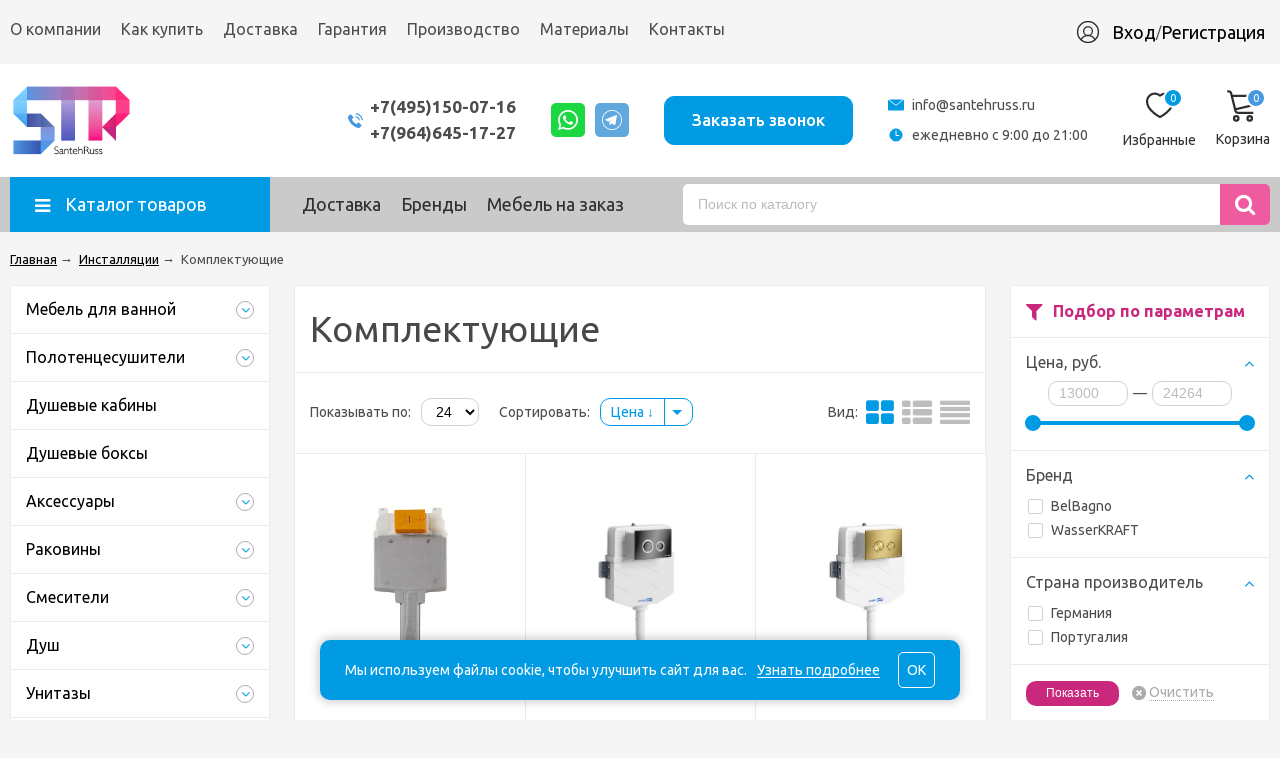

--- FILE ---
content_type: text/html; charset=utf-8
request_url: https://www.santehruss.ru/category/komplektuyushchie/
body_size: 199781
content:
<!DOCTYPE html><html lang="ru"><head prefix="og: http://ogp.me/ns#"><meta name="yandex-verification" content="d908ef0cb1b738bc" /><meta name="wa-expert-hash" content="01b278f3f30f9e03108277907ee9ab23c4f272f" /><meta name="wa-expert-hash" content="6088a9002be6c82410827799926ceec8c675a5e" /><meta http-equiv="Content-Type" content="text/html; charset=utf-8"/><meta name="viewport" content="width=device-width, initial-scale=1" /><meta http-equiv="X-UA-Compatible" content="IE=edge"><title>Комплектующие купить недорого - в интернет-магазине SantehRuss с доставкой по Москве и России.</title><meta name="Description" content="Комплектующие купить по выгодной цене в интернет-магазине Santehruss. Огромный ассортимент. Магазин и склад в Москве. Быстрая и надежная доставка по Москве и России." /><meta name="robots" content="index, follow"/><meta name="google-site-verification" content="tfdHcHB5Yfu-UqhsDt-Jxv89j6nrNRf2p9oDJWLnLkI" /><meta property="og:type" content="website"><meta property="og:title" content="Комплектующие купить недорого - в интернет-магазине SantehRuss с доставкой по Москве и России."><meta property="og:description" content="Комплектующие купить по выгодной цене в интернет-магазине Santehruss. Огромный ассортимент. Магазин и склад в Москве. Быстрая и надежная доставка по Москве и России."><meta property="og:image" content="http://www.santehruss.ru/wa-data/public/site/themes/santehrusscopy/img/logo.png?v1.6.2.1694610357"><meta property="og:site_name" content="Santehruss"><meta property="og:locale" content="ru_RU"><link rel="canonical" href="https://www.santehruss.ru/category/komplektuyushchie/" /><link rel="shortcut icon" href="/favicon.ico"/><!-- rss --><link rel="alternate" type="application/rss+xml" title="SantehRuss" href="https://www.santehruss.ru/blog/rss/"><link href="/wa-data/public/site/themes/santehrusscopy/vendor.min.css?v1.6.2.1769174000" rel="stylesheet" type="text/css"/><link href="/wa-data/public/site/themes/santehrusscopy/unishop.custom.css" rel="stylesheet" type="text/css"/><style>
.bs-color,.bs-color>a,.bs-color>a:hover,.bx-next,.bx-next:hover,.bx-prev,.bx-prev:hover,.carusel_more,.categories-item_subs>li:after,.categories-item_subs li:before,.category-subcat_item:after,.owl-next,.owl-next:hover,.owl-prev,.owl-prev:hover,.star,.star-empty,.star-half,.star-hover,a.bs-color:hover,ul.menu-v>li ul li:before{color:#CA287D}.bg-bs-color.header-nav-block-outer{background:#fc0f7b}.call-b-header{background:#fc0f7b!important}.bg-bs-color,.bx-pager-item>a.active,.owl-dot.active>span,input[type=button].bg-bs-color,input[type=submit].bg-bs-color{background:#CA287D}.button-link,.category-views__el.selected,.checkout-options li.selected h3,.comments ul ul:before,.filter-item_title:after,.inline-link,.jq-checkbox.checked:before,.jq-radio.checked:before,.jq-selectbox,.jq-selectbox__dropdown li:hover,.link.selected,.link:hover,.reviews-branch .reviews-branch .review:before,.sd-color,.sd-color>a,.sd-color>a:hover,.select-list,.select-list a,.select-list li.selected,.select-list li.selected a,.selected>a,.sidebar-cats_el a:hover,.sidebar-cats li.selected>a,a.filter-opt-color:before,a.inline-link,a.sd-color:hover,a.selected,a:hover,button.button-link,input[type=button].button-link,input[type=submit].button-link{color:#009BE3}.bg-sd-color,.button,.button.disabled:hover,.compare-diff-all li.selected,.filters .ui-state-default,.filters .ui-state-hover,.filters .ui-widget-content .ui-state-default,.filters .ui-widget-content .ui-state-hover,.filters .ui-widget-header,button,button.disabled:hover,input[type=button],input[type=button].disabled:hover,input[type=submit],input[type=submit].disabled:hover{background:#009BE3}.call-b-input input[type=submit]{background:#009BE3!important}.br-sd-color,.product_image-preview.selected{border-color:#009BE3}.br-bs-color,.bx-pager-item>a,.owl-dot>span,.product-tile_action .pr-action.active,.tags.cloud a,.tags.tile a{border-color:#CA287D}.br-top-bs-color,ul.br-top-bs-color{border-top-color:#CA287D}.br-top-sd-color,ul.br-top-sd-color{border-top-color:#009BE3!important}.jq-selectbox,input[type=email],input[type=number],input[type=password],input[type=search],input[type=text],select,textarea{border:1px solid #d1d1d1}.cart-coupon-form input,.select-list{border:1px solid #009BE3}.jq-selectbox.disabled,.select-list.disabled,input[type=email]:disabled,input[type=number]:disabled,input[type=password]:disabled,input[type=search]:disabled,input[type=text]:disabled,select:disabled,textarea:disabled{border:1px solid #c9c9c9;background:#f5f5f5;color:#c9c9c9}.jq-selectbox__trigger-arrow{border-top:5px solid #009BE3;border-right:5px solid transparent;border-left:5px solid transparent}.jq-selectbox__dropdown,.select-list__items{border:1px solid #009BE3}.select-list .select-list_toggle a{border-right:1px solid #009BE3}.header_nav-sub>ul:before{border-bottom:5px solid #CA287D}input[type=button].bg-bs-color:hover,input[type=submit].bg-bs-color:hover{background:#CA287D}.link-btn,.pagination li.selected{border-color:#009BE3}.link-btn{color:#009BE3}.action-msg:after,.drop-down-wrap:after{border:5px solid transparent;border-bottom:5px solid #009BE3}.add-to-compare.active,.add-to-favorite.active{color:#CA287D!important}.tabs_el.selected{border-top-color:#009BE3}.review-form-fields .wa-auth-adapters{background:none;border-top:none;border-left:none;border-right:none}.step-header.upcoming,.step-header.upcoming:hover{color:#d6d6d6}.step-header.current{color:#009BE3}.step-header.is-done,.step-header.is-done:hover{color:#fff;background:#009BE3}.step-header,.step-header.current{border-color:#009BE3;background:#fff}.storequickorder-button{color:#CA287D!important;border-color:#CA287D!important}
</style><style type="text/css">
fieldset{border:1px solid #bbb;padding:10px;position:relative;background:#e9e9e9;margin-bottom:10px}fieldset p input[type=text],fieldset p label{width:98%}fieldset p select{width:99%}blockquote{padding:15px 20px;margin:15px 0;line-height:20px;font-size:13px}blockquote cite{font-size:.9em}hr{background-color:rgba(0,0,0,.15);height:1px;border:0}input::-webkit-input-placeholder{color:#bbb}input:-moz-placeholder,input::-moz-placeholder{color:#bbb}input:-ms-input-placeholder{color:#bbb}.inline{display:inline!important}.small{font-size:.9em}.large{font-size:1.1em}.bold{font-weight:700}.strike{text-decoration:line-through}.hint{color:#aaa;font-size:.9em}.gray,.gray .dropdown ul,.gray:visited,.gray a,.gray a:visited,.hint:visited,.hint a,.hint a:visited{color:#888}.align-left{text-align:left}.clear-left{clear:left}.clear-right{clear:right}.clear-both{clear:both}.nowrap{white-space:nowrap}.uppercase{text-transform:uppercase}.shadow{box-shadow:0 0 10px rgba(0,0,0,.3)}ul.menu-v{margin:0;padding:0;font-size:15px}ul.menu-v>li{list-style:none;padding:10px 0;margin:0 15px;border-bottom:1px solid #ebebeb;line-height:18px}ul.menu-v>li:last-child{border-bottom:none}ul.menu-v>li ul{margin:0 0 0 20px;padding:0;font-size:13px;line-height:15px}ul.menu-v>li ul li{list-style:none;margin:10px 0 0;position:relative}ul.menu-v>li ul li:before{content:"•";position:absolute;font-size:20px;top:0;left:-15px}ul.menu-h{margin:0;padding:0}ul.menu-h li{list-style:none;padding:0 10px 0 0;line-height:1.3em}ul.menu-h li,ul.menu-h li a{display:inline-block;display:block\9;float:left\9}ul.menu-h li a{padding:13px 16px;text-decoration:none}ul.tree{list-style:none;padding:0;margin:0}ul.tree li{border:none}ul.tree li a{display:block;text-decoration:none}ul.tree li.selected a{background:transparent}ul.tree ul{padding-left:20px;list-style:none}ul.tree ul a{padding:3px 6px;font-size:90%}.paging-nav{text-align:center}.paging-nav ul li{display:inline-block;list-style:none;margin-right:10px}.paging-nav ul li a{padding:8px 10px}.paging-nav ul li.selected a{background:#eee}.wa-auth-adapters{padding:15px;margin:0 0 15px;line-height:24px}.wa-auth-adapters ul{padding:0;min-height:16px;margin:0}.wa-auth-adapters ul li{list-style:none;display:inline-block;padding:0 15px 0 0}.wa-auth-adapters ul li a{text-decoration:underline;padding:0}.wa-auth-adapters ul li a img,.wa-auth-adapters ul li span img{position:relative;top:4px;margin-right:3px}.wa-auth-adapters p{color:#888;margin:10px 0 0;line-height:18px}.wa-auth-adapters.wa-connect{margin-top:20px}.wa-form{max-width:400px}.wa-form .wa-field{margin:0 0 15px}.wa-form .wa-field.wa-separator{height:10px}.wa-form .wa-field .wa-value input.wa-error{border:1px solid red}.wa-form .wa-field .wa-value .wa-error-msg{font-size:12px;color:red;display:block;font-style:normal;line-height:14px}.wa-form .wa-field .wa-value input.wa-captcha-input{width:100px;min-width:0}.wa-form .wa-field .wa-value .wa-captcha img{margin-left:0}.wa-form .wa-field .wa-value.wa-submit{margin:25px 0 0}.wa-form .wa-field .wa-value p label{margin:0 20px 0 0}.wa-form .wa-field .wa-value p span{color:#777;font-size:.9em;display:block}.wa-form .wa-field .wa-value p i.icon16{float:left;left:-20px;margin-top:2px;position:absolute}.wa-form .wa-field .wa-value p input{display:block;margin-bottom:2px}.wa-form .wa-field .wa-value p input[type=checkbox],.wa-form .wa-field .wa-value p input[type=radio]{display:inline}.wa-form .wa-field.wa-required .wa-name:after,.wa-form .wa-field .wa-value p .field.wa-required span:after{content:" *";color:#faa}.wa-signup-form .wa-form .wa-field.wa-field-email{margin-top:20px}.wa-signup-form .wa-form .wa-field.wa-field-email .wa-value input{min-width:240px}.wa-field-birthday .jq-selectbox,.wa-field-birthday input[type=text],.wa-field-birthday select{width:120px;margin:0 20px 0 0;vertical-align:top}.wa-field-birthday input[type=text]{border-radius:10px}.wa-captcha{padding:7px 0 10px}.wa-captcha p{margin:0}.wa-captcha strong{font-size:1.2em;display:inline-block;vertical-align:top}.wa-captcha p img{display:inline-block!important;margin-right:5px}.wa-captcha .wa-captcha-refresh{font-size:.8em;text-decoration:underline;color:#aaa}input[type=text].wa-captcha-input{width:auto;vertical-align:top;display:inline!important}.wa-captcha .errormsg{display:inline-block;margin-left:10px;display:block\9;float:left\9}input.error,textarea.error{border:2px solid red}.errormsg{color:red;display:block}.row{border-top:1px solid #ebebeb;padding:20px 0;white-space:nowrap;word-spacing:0;font-size:0}.row *{font-size:14px;word-spacing:normal;white-space:normal}.row.no-border{border:none}.col{display:inline-block;vertical-align:top}.col.w1{width:6%}.col.w2{width:12%}.col.w3{width:18%}.col.w4{width:24%}.col.w5{width:30%}.col.w6{width:36%}.col.w7{width:42%}.col.w8{width:48%}.col.w9{width:54%}.col.w10{width:60%}.col.w11{width:66%}.col.w12{width:72%}.col.w13{width:78%}.col.w14{width:84%}.col.w15{width:90%}.col.w16{width:96%}table{border-collapse:collapse;border-spacing:0}table td,table th{padding:10px;border:1px solid #ebebeb}table.not-bordered td{border:none}table.lined{margin-top:25px;width:100%;border-spacing:0;border-collapse:collapse}table.lined th{padding-left:7px;padding-right:7px}table.lined td{padding:15px 7px;border-bottom:1px solid #ddd}table.lined td.min-width{width:1%}table.lined td p{margin:0}table.lined td input.numerical{width:50px;margin-right:5px;text-align:right}table.lined tr.no-border td{border:none}table.lined tr.thin td{padding-top:13px;padding-bottom:0}table.lined tr.service td{padding-top:5px;padding-bottom:5px;padding-left:25px;font-size:.8em;color:#555}.nav-negative{display:none;padding-left:0;margin:-1px 0 0;border-bottom:1px solid #777;background:#888}.nav-negative li{list-style:none;display:block;border-top:1px solid #777}.nav-negative li a{font-size:1.2em;text-decoration:none;color:#ddd!important;display:block;padding:15px 26px 15px 16px}.nav-negative li.selected a{color:#fff!important;text-shadow:0 1px 0 #000;background:transparent;font-weight:700}.nav-negative.auth li{background:#666}.nav-negative.search{padding:0;background:#fff;height:52px}.nav-negative.search .search-wrapper{height:52px;border-radius:0;border:none}.nav-negative.search input{height:52px;font-size:1.3em;padding-left:5px;margin-top:4px;padding-right:52px}.nav-negative.search button{background-size:24px 24px;height:52px;width:52px;background-position:3px 15px}i.icon16{background-repeat:no-repeat;height:16px;width:16px;display:inline-block;text-indent:-9999px;text-decoration:none!important;background-image:url(/wa-data/public/site/themes/santehrusscopy/img/icons.png);background-size:260px 160px}.icon16.rss{background-position:-16px 0}.icon16.facebook{background-position:-32px 0}.icon16.twitter{background-position:-48px 0}.icon16.vk{background-position:-64px 0}.icon16.gplus{background-position:-80px 0}.icon16.pinterest{background-position:-96px 0}.icon16.youtube{background-position:-112px 0}.icon16.instagram{background-position:-128px 0}.icon16.userpic20{background-position:-2px -2px;border-radius:50%;background-size:20px 20px}.icon16.color{border-radius:50%;border:1px solid rgba(0,0,0,.2);background-image:none;margin:-3px 5px 0 0}.icon16.like{background-position:0 -16px;margin-top:0}.icon16.remove{background-position:-96px -16px}.icon16.saved{background-position:-112px -16px}.icon16.stock-red{background-position:-128px -16px}.icon16.stock-yellow{background-position:-144px -16px}.icon16.stock-green{background-position:-160px -16px}.icon16.stock-transparent{background-position:-176px -16px}.icon16.checkmark{background-position:-192px -16px}.icon16.compare{background-position:-208px -16px}.icon16.compare.active{background-position:-224px -16px}.icon16.uarr{background:url(/wa-data/public/site/themes/santehrusscopy/img/uarr.png);background-position:0 0;background-size:16px 16px}.icon16.loading{background-image:url(/wa-data/public/site/themes/santehrusscopy/img/loading16.gif);background-position:0 0;background-size:16px 16px}.icon24.loading{background-size:24px 24px;height:24px;width:24px}.icon24.loading,.icon32.loading{background-image:url(/wa-data/public/site/themes/santehrusscopy/img/loading.gif);display:inline-block}.icon32.loading{background-size:32px 32px;height:32px;width:32px}i.icon10{background-repeat:no-repeat;height:10px;width:10px;display:inline-block;text-indent:-9999px;background-image:url(/wa-data/public/site/themes/santehrusscopy/img/icons.png);background-size:260px 160px}* i.icon10,i.icon10{text-decoration:none!important}* i.icon10{vertical-align:middle}.icon10.darr{background-image:url(/wa-data/public/site/themes/santehrusscopy/img/darr.png);background-size:16px 16px}i.icon24{background-repeat:no-repeat;height:24px;width:24px;display:inline-block;text-indent:-9999px;background-image:url(/wa-data/public/site/themes/santehrusscopy/img/icons.png);background-size:260px 160px}* i.icon16,i.icon24{text-decoration:none!important}* i.icon16{vertical-align:middle}.icon24.rss{background-position:0 -50px}.icon24.facebook{background-position:-24px -50px}.icon24.twitter{background-position:-48px -50px}.icon24.vk{background-position:-72px -50px}.icon24.instagram{background-position:-96px -50px}.icon24.youtube{background-position:-120px -50px}.icon24.pinterest{background-position:-144px -50px}.icon24.gplus{background-position:-168px -50px}body{font:14px/24px Ubuntu,sans-serif;background-color:#f5f5f6;color:#4d4d4d;min-width:320px}body.bg-grey{background-color:#ebebeb}p{margin:0 0 15px}.h1,.h2,.h3,.h4,.h5,.h6,h1,h2,h3,h4,h5,h6{color:#484848;margin:20px 0}.h1,h1{font-size:36px;line-height:36px}.h1,.h2,h1,h2{font-weight:400}.h2,h2{font-size:28px;line-height:28px}.h3,h3{font-size:24px;line-height:24px;font-weight:400}.h4,h4{font-size:20px;line-height:20px}.h5,h5{font-size:16px;line-height:16px}.h6,h6{font-size:14px;line-height:14px}.h1:first-child,.h2:first-child,.h3:first-child,.h4:first-child,.h5:first-child,.h6:first-child,h1:first-child,h2:first-child,h3:first-child,h4:first-child,h5:first-child,h6:first-child{margin-top:0}.content-block .h1:last-child,.content-block .h2:last-child,.content-block .h3:last-child,.content-block .h4:last-child,.content-block .h5:last-child,.content-block .h6:last-child,.content-block h1:last-child,.content-block h2:last-child,.content-block h3:last-child,.content-block h4:last-child,.content-block h5:last-child,.content-block h6:last-child{margin-bottom:0}.link,a{color:#000;text-decoration:underline;cursor:pointer}.link-half,a.link-half{text-decoration:none;border-bottom:1px dashed;cursor:pointer}.inline-link,.link-half--act,a.inline-link,a.link-half--act{border-bottom:1px dotted;cursor:pointer;text-decoration:none}.link-btn,.link.selected,.link.selected:hover,.link:hover,a.selected,a.selected:hover,a:hover{text-decoration:none}.link-btn{height:37px;line-height:37px;padding:0 10px;border-radius:10px;border-width:1px;border-style:solid;display:inline-block;cursor:pointer}.no-underline{text-decoration:none}.jq-selectbox,.select-list,input[type=email],input[type=number],input[type=password],input[type=search],input[type=text],select,textarea{padding:0 10px;width:100%;box-sizing:border-box;border-radius:10px;outline:none;display:inline-block;height:37px;line-height:37px}textarea{height:90px;line-height:20px;border-radius:10px;padding:8px 10px}.jq-selectbox select{display:none}.select-list{position:relative}.select-list__items{display:none;position:absolute;background:#fff}.select-list__items,.select-list__items li{margin:0;padding:0;list-style:none}.select-list a{text-decoration:none}.select-list_toggle{position:relative;padding:0 17px 0 0;cursor:pointer}.button,.button-link,button,input[type=button],input[type=submit]{height:37px;line-height:37px;padding:0 20px;outline:none;cursor:pointer;box-sizing:border-box;white-space:nowrap;border-radius:10px;display:inline-block;text-decoration:none;border:none}.button,button,input[type=button],input[type=submit]{color:#fff}.button:hover,button:hover,input[type=button]:hover,input[type=submit]:hover{box-shadow:inset 0 0 100px 100px rgba(0,0,0,.1)}.button-link{background:#fff;border:1px solid}.button.disabled,button.disabled,button[disabled],input[type=button].disabled,input[type=button][disabled],input[type=submit].disabled,input[type=submit][disabled]{cursor:default;opacity:.5}.jq-selectbox,select{border-radius:10px;outline:none;padding:0 10px;cursor:pointer;background:#fff}.jq-selectbox.sm,select.sm{height:20px;line-height:18px;background:none;padding:0 7px;width:auto}.jq-selectbox.md,select.md{height:32px;line-height:30px}.jq-selectbox__select{padding:0 15px 0 0;white-space:nowrap;overflow:hidden}.jq-selectbox__trigger{position:absolute;top:0;right:0;width:15px;height:100%}.jq-selectbox__trigger-arrow{position:absolute;top:50%;margin:-2px 0 0;right:0;width:0;height:0}.sort-asc,.sort-desc{font-style:normal}.sort-desc:after{content:"↑"}.sort-asc:after{content:"↓"}.select-list .select-list_toggle a{display:inline-block;padding-right:10px}.jq-selectbox__dropdown,.select-list__items{left:0;min-width:100%;overflow:hidden;margin:2px 0 0;box-shadow:0 1px 1px rgba(0,0,0,.2);border-radius:5px;background:#fff;z-index:2}.select-list__items{white-space:nowrap;overflow:hidden}.select-list__items li{padding:0 10px}.select-list__items li a{position:relative;display:inline-block;padding:0 15px 0 0}.jq-selectbox__dropdown ul{list-style:none;margin:0;padding:0 10px;color:#000;white-space:nowrap}.select-str .jq-selectbox__dropdown ul,select.select-str .jq-selectbox__dropdown ul{padding:0 3px}.jq-checkbox,.jq-radio{width:13px;height:13px;border:1px solid #d6d1d1;background:#fff;vertical-align:middle;margin:0 8px 1px 0;cursor:pointer;border-radius:2px}.jq-checkbox.disabled,.jq-radio.disabled{opacity:.5}.jq-checkbox input,.jq-radio input{opacity:0}.jq-radio{border-radius:50%;width:15px;height:15px}.jq-checkbox.checked:before,.jq-radio.checked:before{position:absolute;font:normal normal normal 14px/1 FontAwesome;font-size:13px}.jq-checkbox.checked:before{font-size:11px;content:"\f00c";top:0;left:0;height:13px;line-height:13px;text-align:center;width:13px}.jq-radio.checked:before{content:"\f111";font-size:7px;top:0;left:0;height:15px;line-height:15px;text-align:center;width:15px}.jq-checkbox{margin-left:2px}label{cursor:pointer}iframe{border:none}.fa{vertical-align:middle}.l-wrapper{margin:0 auto;max-width:1400px;min-width:300px;padding:0 10px}.with-left-sidebar .l-wrapper{padding:0}.margin-bottom{margin-bottom:24px}.margin-bottom:last-child{margin-bottom:0}.wrapper-justify{text-align:justify;line-height:0}.wrapper-justify *{line-height:24px}.wrapper-justify:after{content:"";position:relative;display:inline-block;zoom:1;width:100%;height:0}.ul-block,.ul-block>li{margin:0;padding:0;list-style:none}.wrap-white{background:#fff;padding:24px;margin:0 0 24px}.float-left{float:left}.float-right{float:right}.clearfix:after{clear:both}.clearfix:after,.clearfix:before{content:"";display:table}.clear,.clear-both{clear:both}.align-center{text-align:center}.align-right{text-align:right}.hide{display:none}.display-table{display:table;width:100%}.price{font-size:24px;color:#000}.old-price{font-size:16px;color:#666;text-decoration:line-through}.comments ul ul:before,.filter-opt-color .jq-checkbox.checked:before,.filter-opt-color .jq-radio.checked:before,.icon-after:after,.icon-before:before,.owl-next:after,.owl-prev:after,.reviews-branch .reviews-branch .review:before,.star,.star-empty,.star-half,.star-hover{font:normal normal normal 16px/1 FontAwesome;vertical-align:middle}.link-action-icon{color:#8e8e8e;margin:0 0 0 18px;position:relative;display:inline-block;border-bottom:1px dotted;text-decoration:none;line-height:15px;cursor:pointer}.link-action-icon:hover{color:#616161}.link-action-icon:before{font-size:16px;position:absolute;left:-18px}.star-empty.icon10,.star-half.icon10,.star-hover.icon10,.star.icon10{font-size:14px;text-indent:0;width:12px;height:14px;background:none;margin:0 1px}.star-empty.icon16,.star-half.icon16,.star-hover.icon16,.star.icon16{font-size:22px;text-indent:0;width:20px;height:22px;background:none;margin:0 2px}.star-hover:before,.star:before{content:"\f005"}.star-empty:before{content:"\f006"}.star-half:before{content:"\f123"}.drop-down-wrap{background:#fff;color:#4d4d4d;box-shadow:0 2px 10px rgba(0,0,0,.2);margin:23px 0 0;position:relative;border:1px solid #ebebeb;border-top-width:3px}.drop-down-wrap:after{content:"";position:absolute;top:-13px;left:70px}.header_menu,.header_top,.header_top .float-right{line-height:28px}.header_top{background:#f5f5f6;border-bottom:1px solid #ebebeb;padding: 10px 0}.bg-grey .header_top{background:#ebebeb}@media print{.header_top{display:none}}.header_menu{margin:0 250px 0 0}.header_currency,.header_lang{margin:0 0 0 30px;display:inline-block;vertical-align:middle}.header_lang-el{margin:0 0 0 3px}.header_lang-el:first-child{margin:0}.header_currency{position:relative}.header_menu-btn{display:none;cursor:pointer;vertical-align:middle}.header_menu-btn:before{font-size:30px;content:"\f0c9"}.header_menu-btn.show:before{content:"\f00d"}.header_currency-ttl,.header_lang-ttl{margin:0 5px 0 0;display:inline-block}.header_currency select{margin:0 0 0 5px}.header{background:#fff;padding:20px 0}.header_left{display:table-cell;vertical-align:middle;width:15%}.header_logo,a.header_logo{display:block;line-height:0;text-decoration:none;font-size:40px}.footer_logo img,.header_logo img{max-width:221px}.header_right{display:table-cell;vertical-align:middle;width:70%;text-align:right}.header_nav{white-space:nowrap;word-spacing:0;font-size:0}.header_nav-sub>ul,.header_nav-sub>ul>li,.header_nav>ul,.header_nav>ul>li{list-style:none;padding:0;margin:0}.header_nav>ul>li{display:inline-block;margin:0 20px 0 0;position:relative;font-size:16px}.header_nav>ul>li>.link,.header_nav>ul>li>a{text-decoration:none;/*border-bottom:1px solid*/;color:#4d4d4d}.header_nav>ul>li.hide{display:none}.header_nav-sub{position:absolute;display:none;width:170px;left:50%;margin:0 0 0 -85px;z-index:110}.header_nav>ul>li:last-child .header_nav-sub{left:auto;right:0;margin:0}.header_nav-sub>ul{background:#fff;text-align:left;border-top-style:solid;border-top-width:3px;margin:5px 0 0;font-size:14px;position:relative;white-space:normal;line-height:15px;box-shadow:0 1px 1px rgba(0,0,0,.2)}.header_nav-sub>ul:before{border-right:5px solid transparent;border-left:5px solid transparent;content:"";position:absolute;top:-8px;left:50%;margin:0 0 0 -3px}.header_nav>ul>li:last-child .header_nav-sub>ul:before{right:30px;left:auto}.header_nav-sub>ul>li{padding:8px;border-bottom:1px solid #ebebeb}.header_nav-sub>ul>li:last-child{border-bottom:none}.header_nav-sub>ul>li a{text-decoration:none}.header_nav-sub .header_nav-sub,.nav-caret{display:none}@media (max-width:700px){.header_menu-btn{display:inline-block}.header_nav{display:none}.header_nav.show{display:block}.header_nav>ul>li,.header_nav>ul>li.hide{display:block;padding:0 10px;margin:0;border-bottom:1px solid #ebebeb;position:relative}.header_nav>ul>li>a{border-bottom:none;display:block;height:29px;margin:0 30px 0 0}.header_nav>ul>li.header_nav-else{display:none}.top-nav-info.show{display:block}.header_menu{margin:0}.header_nav{margin:0 -10px;background:#fff;border-bottom:1px solid #ebebeb}.nav-caret{position:absolute;right:10px;top:0;display:block}.nav-caret:before{content:"\f0fe";font-size:29px;color:#ebebed}.nav-caret.open:before{content:"\f146"}.cat-menu__el.open>.cat-submenu-wrap,.header_nav>ul>li.open .header_nav-sub{display:block}.header_nav-sub{position:static;margin:0 0 0 20px;width:auto}.header_nav-sub .br-top-bs-color{border:none}.header_nav-sub>ul{box-shadow:none;margin:0}.header_nav-sub>ul:before{display:none}.header_nav-sub>ul>li{border-bottom:none}}.header_cart{display:inline-block;vertical-align:middle;padding:0 0 0 5%;position:relative;text-align:left;z-index:21}.header_cart a{text-decoration:none;font-size:16px}.header_cart-icon{position:relative}.header_cart-content,.header_cart-icon{display:inline-block;vertical-align:top}.header_cart-content{margin:0 0 0 10px}.header_cart-icon .icon{font-size:49px}.header_cart-content{text-align:left}.header_cart-content .link,.header_cart a{color:#5d5d5d}.header_cart-total{font-size:19px;color:#000}.cart-popup{position:absolute;top:47px;width:300px;right:0;z-index:21;display:none}.header_cart:hover .cart-popup{display:block}.cart-popup a{text-decoration:underline}.cart-popup .button{color:#fff;text-decoration:none}.header_auth{display:inline-block;vertical-align:middle;padding:0 5%;text-align:left;border-right:1px solid #ebebeb;border-left:1px solid #ebebeb}.header_auth-logout .icon{margin:0 3px 0 0}@media print{.header_auth{display:none}}.header_auth-icon{display:inline-block;vertical-align:top}.header_auth-icon .icon{font-size:42px;margin:6px 10px 0 0}.header_auth-content{display:inline-block;vertical-align:top}.header_cart-content,.header_cart-content a{color:#5d5d5d}.header_auth-icon .userpic{height:50px;width:50px;vertical-align:middle;margin:0 10px 0 0;border:1px solid #ebebeb}.header_address,.header_contacts{display:inline-block;vertical-align:top}.header_contacts{margin:0 5% 0 3%}.header_address{margin:0 0 0 5%}.header_phone{font-size:19px}.header_hours{color:#9e9e9e;font-size:13px}.header_address{text-align:right}.header_address-text{font-size:18px}.header_auth-sign .icon{margin:0 5px 0 0}@media (max-width:1200px){.header_auth,.header_cart{padding-left:3%}.header_auth{padding-right:3%}.header_contacts{margin-left:2%;margin-right:2%}.header_address{margin-left:1%}}@media (max-width:1100px){.header_auth,.header_cart{padding-left:2%}.header_auth{padding-right:2%}.header_contacts{margin-left:1%;margin-right:2%}.header_address-text,.header_phone{font-size:16px}}@media (max-width:1024px){.header_auth-icon .icon,.header_auth-icon .userpic{display:none}}@media (max-width:950px){.header_auth{padding-right:0;border-right:0}}@media screen and (max-width:750px){.header_address{display:none}}@media (max-width:550px){.header{padding:10px 0}.header_left,.header_right{display:block;width:100%;text-align:center}.header_left{margin:0 0 10px}.header_auth,.header_contacts{display:block;margin:0;border:none;text-align:center}.header_auth-logout,.header_auth-sign,.header_callback,.header_phone{display:inline-block;margin:0 10px}}.header-nav-block-outer{margin:0 0 15px}@media print{.header-nav-block-outer{display:none}}.header-nav-block-outer .drop-down-wrap{margin:0}.header-nav-block{position:relative}.header-nav-custom-pr{display:table-cell}.custom-pr,.header-nav-custom-pr{white-space:nowrap;vertical-align:middle}.custom-pr{line-height:14px;position:relative;height:32px;padding:0 0 0 24px;display:inline-block}.custom-pr a{display:block;white-space:nowrap}.preview-cart.custom-pr{display:none}.action-msg-wrap{position:absolute;top:100%;width:180px;right:50%;margin:11px -100px 0 0;display:none;white-space:normal;z-index:20}.header_cart .action-msg-wrap{margin-top:21px}.custom-pr.active .action-msg-wrap,.header_cart.active .action-msg-wrap{display:block}.action-msg-wrap--cart{right:0;margin-right:-10px;line-height:14px}.action-msg{padding:15px;text-align:center;background:#fff;border-top-width:3px;border-top-style:solid;position:relative}.action-msg:after{content:"";position:absolute;left:50%;top:-11px;margin:0 0 0 -2px}.custom-pr a{text-decoration:none}.custom-pr:last-child{margin-left:0}.custom-pr_icon{display:inline-block;margin:0 7px 0 0;position:relative;vertical-align:middle}.custom-pr_icon .icon{font-size:31px}.preview-cart .custom-pr_icon .icon{font-size:37px}.custom-pr_content{display:inline-block;vertical-align:middle}.custom-pr_title{margin:0 0 3px;color:#fff}.custom-pr_total{color:#fff;margin:2px 0 0}a:hover .custom-pr_title{color:#fff}.custom-pr_total{font-weight:700}.header-nav-categories{display:table-cell;padding:0 22px 0 0;white-space:nowrap;vertical-align:middle;z-index:23}.header-nav-categories *{white-space:normal}.header-nav-categories{position:relative}.header-nav-categories-btn{display:inline-block;line-height:55px;height:55px;padding:0 25px;font-size:18px;cursor:pointer;color:#fff;white-space:nowrap;width:210px}.header-nav-categories-btn:before{content:"\f0c9";margin:0 15px 0 0;font-size:18px}.header-nav-categories_wrap{position:absolute;z-index:100;top:100%;left:10px;display:none}.mainpage-sidebar{margin-top:9px;margin-bottom:24px}.left-sidebar .header-nav-categories_wrap{position:relative;left:0;margin:-24px 0 0}.left-sidebar .drop-down-wrap{margin-top:0}.header-nav-categories_wrap.desktop-show,.header-nav-categories_wrap.show{display:block}.header-nav-categories_wrap .drop-down-wrap{border:none}.header-nav-categories_wrap.desktop-show .drop-down-wrap{box-shadow:none}.header-nav-categories_wrap.desktop-show .cat-menu:hover{box-shadow:0 2px 10px rgba(0,0,0,.2)}.header-nav-categories_wrap .drop-down-wrap:after{display:none;border-bottom-color:#fff;top:-10px;left:125px}.cat-menu{width:258px;line-height:18px;background:#fff;border:1px solid #ebebeb;border-top:none}.cat-menu__el{border-bottom:1px solid #ebebeb}.cat-menu__el:hover,.subcat-menu__el:hover{background:#f9f9f9}.cat-menu__el:hover>.cat-menu__el-caret,.subcat-menu__el:hover>.cat-menu__el-caret{color:#009BE3}.cat-menu__el.position-relative{position:relative}.cat-menu__el:last-child{border-bottom:none}.cat-menu__el-link{font-size:16px;cursor:pointer;margin:0 15px 0 0}.subcat-menu__el.position-relative{position:relative}.cat-menu__el-link,.subcat-menu__el>a{text-decoration:none;display:block;padding:0 0 0 15px}.subcat-menu__el>a{padding:10px 0 10px 15px}.has-subs .subcat-menu__el>a,.has-subs>.cat-menu__el-link{margin:0 40px 0 0}.cat-menu__el,.cat-menu__el a{text-decoration:none}.cat-menu__el-caret{float:right;font-size:15px;cursor:pointer;color:#ebebed;width:40px;height:48px;text-align:center;line-height:50px}.cat-menu__el-caret:after{content:"\f105"}.has-subs .has-subs .cat-menu__el-caret{height:38px;line-height:38px}.subcat-disclosed__el .cat-menu__el-caret{display:none}.subcat-disclosed__el-name{width:100%}.subcat-disclosed__el-img{height:150px;line-height:150px;margin:10px;display:block}.subcat-disclosed__el-img img{max-width:100%;max-height:100%;vertical-align:middle}.subcat-disclosed__el-icon{float:left;margin:10px 10px 0 0;width:30px}.subcat-disclosed__el-icon~.subcat-disclosed__subs{margin:10px 0 0 45px}.subcat-disclosed__el-icon img{max-width:100%}.subcat-menu{vertical-align:top;width:260px;box-sizing:border-box;position:absolute;left:258px;top:0;display:none;min-height:100%;background:#fff;border-left:1px solid #ebebeb}.left-sidebar .subcat-menu,.position-relative .subcat-menu{padding:0}.subcat-menu{box-shadow:2px 2px 7px rgba(0,0,0,.2)}.subcat-menu .subcat-menu{left:258px}.catmenu-el_banner,.subcat-menu_banner{background-repeat:no-repeat;background-size:cover;background-position:50%}.catmenu-el_banner{position:absolute;right:0;height:100%;width:259px;margin:0 0 0 250px;top:0;display:none}.subcat-menu--disclosed{padding:0;font-size:0}.subcat_cols{padding:15px}.subcat_col{padding:0 10px;display:inline-block;white-space:normal;vertical-align:top;box-sizing:border-box;font-size:14px}.subcat-menu--disclosed.cols-4{width:800px}.subcat-menu--disclosed.cols-4 .subcat_col{width:25%}@media (max-width:1050px){.subcat-menu--disclosed.cols-4{width:700px}.subcat-menu--disclosed.cols-4 .subcat_col{width:33%}}.subcat-menu--disclosed.cols-3{width:700px}.subcat-menu--disclosed.cols-3 .subcat_col{width:33%}@media (max-width:1000px){.subcat-menu--disclosed.cols-3,.subcat-menu--disclosed.cols-4{width:500px}.subcat-menu--disclosed.cols-3 .subcat_col,.subcat-menu--disclosed.cols-4 .subcat_col{width:50%}}.subcat-menu--disclosed.cols-2{width:500px}.subcat-menu--disclosed.cols-2 .subcat_col{width:50%}.subcat-menu--disclosed.cols-1{width:280px}.subcat-menu--disclosed.cols-1 .subcat_col{width:100%}.subcat-disclosed__el{margin:0 0 20px;overflow:hidden}.subcat-disclosed__el:last-child{border-bottom:none;margin:0;padding:0}.subcat-disclosed__el-name{font-weight:700}.subcat-disclosed__subs{margin:10px 0}.subcat-disclosed__sub{position:relative;margin:10px 0 10px 10px}.categories-item_subs li:before,.subcat-disclosed__sub:before{content:"•";position:absolute;left:-15px;top:1px;color:#ebebed;font-size:15px}.subcat-menu_banner{height:200px;width:100%;display:block;position:absolute;bottom:0;right:0}.subcat-menu--disclosed.padding-bottom{padding-bottom:200px}.cat-menu__el-icon{width:30px;height:30px;text-align:center;padding:0 10px 0 0}.cat-menu__el-icon,.cat-menu__el-title{display:table-cell;vertical-align:middle}.cat-menu__el-title{padding:15px 0}.cat-menu__el-title--else{font-weight:700}.cat-menu__el-icon img{max-width:25px;max-height:30px;vertical-align:middle}.header-nav-search{display:table-cell;width:100%;vertical-align:middle}.header-nav-search_btn-show{display:none;cursor:pointer}.header-nav-search_btn-show:before{content:"\f002";font-size:30px}.header-nav-search_btn-show.active:before{content:"\f00d"}input.header-nav-search-input{height:41px;line-height:41px;padding:0 50px 0 15px;position:relative;border:none;border-radius:5px}.auto-search{background:#fff;color:#4d4d4d;border-top-style:solid;border-top-width:3px;box-shadow:0 1px 1px rgba(0,0,0,.2);margin:4px 0 0}.auto-search-all{padding:0 15px 15px}.auto-search .link,.auto-search .link:hover,.auto-search a,.auto-search a:hover{color:#000}.search-auto-result{position:absolute;z-index:100;width:100%}.search-input{position:relative}.search-input .btn{position:absolute;right:9px;top:5px;font-size:29px;cursor:pointer}.custom-pr_short-count,.header_cart-count{position:absolute;top:0;right:-5px;font-size:11px;text-align:center;padding:0 5px;line-height:16px;border-radius:100px;color:#fff}.header_cart-count{display:block;color:#fff}.header-nav-custom-pr.static .custom-pr_icon{color:#fff}.header-nav-custom-pr.fixed{position:fixed;display:block;bottom:0;width:100%;left:0;right:0;z-index:110;background:#fff;border-top-width:1px;border-top-style:solid;min-width:300px;text-align:center}.header-nav-custom-pr.fixed .preview-cart.custom-pr{display:inline-block}.header-nav-custom-pr.fixed .custom-pr_title,.header-nav-custom-pr.fixed .custom-pr_total{color:#2b2b2b}.header-nav-custom-pr.fixed .custom-pr{padding:7px 10px}.header-nav-custom-pr.fixed .action-msg-wrap{margin:0 0 1px -90px;top:auto;bottom:100%;left:50%}.header-nav-custom-pr.fixed .action-msg{box-shadow:0 2px 10px rgba(0,0,0,.3)}.header-nav-custom-pr.fixed .action-msg:after{border-top:5px solid #fff;border-right:5px solid transparent;border-left:5px solid transparent;border-bottom:none;top:100%;left:50%;position:absolute}.owl-stage-outer{box-sizing:border-box}.owl-stage{margin:0 auto}.owl-next,.owl-prev{position:absolute;height:100%;width:10%;top:0;left:0;margin:auto;font-size:40px}.owl-next,.owl-stage{border-left:1px solid #ebebeb}.owl-prev{border-right:1px solid #ebebeb}.owl-next{left:auto;right:0}.owl-prev:after{content:"\f053";position:absolute;left:50%;top:50%;margin:-10px 0 0 -10px}.owl-next:after{content:"\f054";position:absolute;right:50%;top:50%;margin:-10px -10px 0 0}.owl-next.disabled,.owl-next.disabled:hover,.owl-prev.disabled,.owl-prev.disabled:hover{color:#ebebed;cursor:default}.owl-carousel .owl-item img{width:auto;max-width:100%;display:inline-block}.bx-next,.bx-prev{text-decoration:none;position:absolute;top:50%;left:3%;margin:-25px 0 0;width:50px;height:50px;line-height:50px;text-align:center;border-radius:50%;font-size:14px}.bx-next{left:auto;right:3%}.slider-wrap .bx-prev{left:10px}.slider-wrap .bx-next{right:10px}.bx-next:after{content:"\f054"}.bx-next:after,.bx-prev:after{font:normal normal normal 16px/1 FontAwesome}.bx-prev:after{content:"\f053"}.bx-next:hover,.bx-prev:hover{background:hsla(0,0%,100%,.3)}.bx-pager{text-align:center;position:absolute;bottom:20px;width:100%;right:0;left:0}.bx-pager-item,.bx-pager-item>a{display:inline-block;line-height:10px}.bx-pager-item>a{background:#fff;text-indent:-9999px;width:10px;height:10px;margin:0 10px;outline:0;cursor:pointer;border-width:1px;border-style:solid;border-radius:50%}.main-slider-photos{margin:0;padding:0;list-style:none;white-space:nowrap}.main-slider-photos_el{margin:0;padding:0;list-style:none;display:inline-block;width:100%}.main-slider-photos_el-content{display:block;background-repeat:no-repeat;background-position:50%;background-size:cover;position:relative;font-size:14px;white-space:normal;word-spacing:normal}.main-slider-photos_el-text{position:absolute;top:24px;left:24px;background:rgba(0,0,0,.5);padding:15px;max-width:400px;border-radius:5px}.main-slider-photos_el-ttl{font-size:20px;margin:0 0 10px}.main-slider-photos_el-body{line-height:18px}.main-slider-photos_el-countdown{padding:15px 0 0}.slider-wrap--photos{position:relative}.slider-wrap--photos .bx-next,.slider-wrap--photos .bx-prev{color:#fff}.slider-wrap--photos .bx-pager-item>a{background:none;border:1px solid #fff}.slider-wrap,.slider-wrap--photos .bx-pager-item>a.active{background:#fff}.slider-wrap{font-size:0;white-space:nowrap;word-spacing:0;overflow:hidden;box-sizing:border-box;position:relative;margin:0 0 24px}.with-left-sidebar .slider-wrap{margin-top:9px}.slider-wrap--products{border:1px solid #ebebeb}.slider{padding:0 7%}.main-slider{overflow:hidden}.main-slider_el{display:inline-block;font-size:14px;white-space:normal;word-spacing:normal;vertical-align:top;height:448px;box-sizing:border-box}.main-slider_el .badge{top:10%;left:1px}.main-slider_el-img{width:30%;text-align:center;display:block;float:left;position:relative;padding:5% 0}.main-slider_el-img>img{max-height:280px;max-width:100%}.main-slider_el-content{width:65%;margin:0 0 0 35%;padding:5% 0}.main-slider_el-desc{margin-bottom:10px}.main-slider_el-title{font-size:28px;font-weight:700;margin-bottom:25px;line-height:25px}.main-slider_el-title a{text-decoration:none}.main-slider_el-desc{margin-bottom:25px;font-size:16px}.main-slider_el-prs{line-height:47px;height:47px}.main-slider_el-pr{font-size:36px;float:left;margin:0 2% 0 0}.main-slider_el-oldpr{float:left;font-size:18px}.main-slider_el-btn{float:right}.product-day{width:30%;background:#fff;float:right;height:455px}.product-day_head{line-height:20px;text-align:center;font-size:20px;color:#fff;padding:10px}@media (max-width:950px){.header_cart{display:none}}@media (max-width:1000px){.header-nav-categories-btn{font-size:18px;padding:0 15px;height:40px;line-height:40px}input.header-nav-search-input{height:34px;line-height:34px;padding:0 43px 0 15px}.header-nav-search .btn{right:8px;top:3px}.auto-search{margin-top:0}.header-nav-categories .drop-down-wrap{margin-top:14px}.slider-wrap--margin{margin-left:0}.slider{padding-bottom:40px}.main-slider_el{height:auto!important}.main-slider_el-content{margin:0;width:100%;padding:20px 0}.main-slider_el-prs{text-align:center}.main-slider_el-img{margin:0 20px 0 0;padding:20px 0}.main-slider_el-desc{line-height:18px;font-size:14px}.header-nav-categories_wrap{position:static}.header-nav-categories_wrap .drop-down-wrap{box-shadow:none}.left-sidebar .header-nav-categories_wrap{margin:-24px -10px 0;top:0}.header-nav-categories_wrap.desktop-show{display:none}.header-nav-categories_wrap.show{display:block}.subcat-menu{box-shadow:none}.cat-menu{width:100%}.header-nav-block-outer .drop-down-wrap{margin:0 -10px -10px}.catmenu-el_banner,.subcat-menu_banner{display:none;width:0;height:0}.cat-menu__el:hover,.subcat-menu__el:hover{background:none}.subcat-menu{display:none;position:static;width:auto;border-left:none}.subcat-disclosed__subs,.subcat_col{display:none}.subcat-disclosed__el-icon~.subcat-disclosed__subs,.subcat-disclosed__subs,.subcat-menu{padding:0 0 0 15px;margin:0}.subcat-menu--disclosed{white-space:normal;width:100%!important}.subcat_cols{padding:0}.subcat_col{display:block;padding:0;width:100%!important}.subcat-disclosed__el,.subcat-disclosed__sub{border-bottom:none;margin:0;padding:0;text-align:left}.subcat-disclosed__el-name>a,.subcat-disclosed__el>a,.subcat-disclosed__sub>a{font-size:14px;padding:10px 0 10px 15px;display:block;font-weight:400}a.subcat-disclosed__el-icon,a.subcat-disclosed__el-img{display:none}.subcat-disclosed__el-name{font-weight:400}.subcat-disclosed__el .cat-menu__el-caret{display:block}.subcat-disclosed__sub:before{display:none}.subcat-menu--disclosed.padding-bottom{padding-bottom:0}.subcat-disclosed__el.has-subs>a{margin:0 40px 0 0}.cat-menu__el-caret:after{content:"\f0fe";font-size:26px}.cat-menu__el-caret.open:after{content:"\f146"}}@media (max-width:600px){.header-nav-categories-btn{height:40px;line-height:40px}.header-nav-categories{width:auto;display:inline-block;vertical-align:top;padding-right:10px}.header-nav-search_btn-show{display:inline-block;color:#fff;margin:5px 0 0}.header-nav-search{float:right;display:block;width:auto}.header-nav-search_form{position:absolute;top:0;right:45px;left:10px;display:none;z-index:24}input.header-nav-search-input{border-radius:0;border:1px solid #ebebeb;height:40px;line-height:40px}.header-nav-search .btn{top:5px}.header-nav-search_form.show{display:block}.slider-wrap .bx-next,.slider-wrap .bx-prev{width:30px;height:30px;line-height:30px}.slider-wrap .bx-prev{left:0}.slider-wrap .bx-next{right:0}.main-slider_el-title{font-size:20px}}@media (max-width:500px){.header-nav-custom-pr.fixed{text-align:left}.preview-cart.custom-pr{float:right}.custom-pr_content{display:none}.preview-cart.custom-pr .custom-pr_content{display:inline-block}.header-nav-custom-pr.fixed .action-msg-wrap{margin-left:0;left:0}.header-nav-custom-pr .preview-cart .action-msg-wrap{left:auto;right:10px}.header-nav-custom-pr.fixed .action-msg:after{left:20px}.header-nav-custom-pr.fixed .preview-cart .action-msg:after{right:45px;left:auto}}@media (max-width:550px){.main-slider_el-btn{width:150px;float:none;margin:10px auto 0;display:block}.main-slider_el-oldpr,.main-slider_el-pr{float:none;margin:10px auto}.main-slider_el-prs{height:auto}.slider{padding:20px 30px}.slider-wrap--products .bx-pager{display:none}.slider .badge{top:5%}.main-slider_el-img{width:100%;margin:0 0 20px;padding:0}.main-slider_el-img img{max-height:130px}.main-slider_el-content{text-align:center;padding:0}.main-slider-photos_el-content{height:200px!important}.slider-wrap--photos .bx-pager{display:none}.main-slider_el-desc{margin-bottom:15px}.main-slider-photos_el-text{width:auto;right:24px}}.infoblocks{margin:3% 0}.infoblocks-cols-2{text-align:center}.infoblocks_item,li.infoblocks_item{width:31%;margin:2% 2% 2% 0;display:inline-block;vertical-align:top}.infoblocks-cols-4 .infoblocks_item,.infoblocks-cols-4 li.infoblocks_item{width:23%;margin-right:1%}.infoblocks_item-icon{width:150px;height:150px;border-radius:50%;background:#fff;text-align:center;line-height:150px;margin:0 20px 0 0;float:left}.infoblocks_item-icon a{display:block}.infoblocks-cols-4 .infoblocks_item-icon{width:100px;height:100px;line-height:100px}.infoblocks_item-icon .icon{font-size:60px}.infoblocks-cols-4 .infoblocks_item-icon .icon{font-size:50px}.infoblocks_item-icon .infoblocks_item-image{vertical-align:middle;max-width:80px}.infoblocks-cols-4 .infoblocks_item-image{max-width:70px}.infoblocks_item-content{line-height:28px;text-align:left;height:150px;vertical-align:middle;display:table-cell}.infoblocks-cols-4 .infoblocks_item-content{line-height:18px;height:100px}.infoblocks_item-title{font-size:20px;margin:0 0 10px;color:#000}.infoblocks-cols-4 .infoblocks_item-title{font-size:19px;line-height:20px}.infoblocks_item-title a{text-decoration:none;border-bottom:1px solid}@media (max-width:1200px){.infoblocks_item-icon{width:100px;height:100px;line-height:100px}.infoblocks_item-icon .icon{font-size:50px}.infoblocks_item-icon .infoblocks_item-image{vertical-align:middle;max-width:70px}.infoblocks_item-content{line-height:18px;text-align:left;height:100px;vertical-align:middle;display:table-cell}.infoblocks_item-title{font-size:16px;font-weight:700}.infoblocks-cols-4 .infoblocks_item,.infoblocks-cols-4 li.infoblocks_item{width:47%;margin-right:2%}}@media (max-width:850px){.infoblocks-cols-4 .infoblocks_item,.infoblocks-cols-4 li.infoblocks_item,.infoblocks_item,li.infoblocks_item{width:100%;margin:20px 0}}.brands-mainpage_el img{max-width:100%;max-height:100%;vertical-align:middle}.mainpage-text-outer{margin:48px 0 0;border-top:1px solid #acacac;background:#fff}.mainpage-text{padding:30px 0;border-bottom:1px solid #ebebeb}.mainpage-text h1{font-size:28px;margin:0 0 30px}.news-preview{padding:30px 0}.news-preview_el,li.news-preview_el{display:inline-block;width:31%;vertical-align:top;margin:0 2% 0 0}.news-preview_el:last-child,li.news-preview_el:last-child{margin:0}.news-preview_el-date{color:#6e6e6e;font-size:12px;line-height:15px;margin:0 5px 0 0}.news-preview_el-name{margin:0 0 10px;font-size:16px}.news-preview_el-image{width:150px;text-align:center;float:left;margin:5px 0 0}.news-preview_el-image img{max-width:100%;border-radius:10px}.news-preview_el-image+.news-preview_el-info{margin:0 0 0 165px}.link-btn.mainpage-photos{line-height:33px;height:33px;float:right}.sidebar-photos__el>a{display:block;height:150px;background-repeat:no-repeat;background-position:50%;background-size:cover}.mainpage-social{float:right;margin:0 0 0 15px;word-spacing:10px}.mainpage-social_el{display:inline-block;vertical-align:top;width:250px}@media (max-width:1200px){.news-preview_el-image{width:100px;margin:0 10px 0 0}.news-preview_el-image+.news-preview_el-info{margin:0}}@media (max-width:900px){.mainpage-social{margin:0 0 20px;text-align:center;float:none}.news-preview_el,li.news-preview_el{width:100%;margin-right:2%;margin-bottom:25px}.news-preview_el:last-child,li.news-preview_el:last-child{margin-bottom:0}}@media (max-width:510px){.mainpage-social_el{margin:0 0 20px}.mainpage-social_el:last-child{margin:0}}.news-sidebar_el,li.news-sidebar_el{width:100%;margin:0 0 15px}.news-sidebar_el-date{font-size:13px}.news-sidebar_el-name{font-size:15px;margin:0;line-height:20px}.news-sidebar_el:last-child,li.news-sidebar_el:last-child{margin:0}.footer{background:#dbd8d8;border-top:1px solid #acacac;padding:45px 0 25px;color:#2e2e2e}@media print{.footer{display:none}}.footer-content{padding-bottom:25px}.footer-text{font-size:12px;line-height:18px}.footer-bottom{padding-top:25px;padding-bottom:40px;border-top:1px solid #acacac;position:relative}.footer-bottom:before{content:"";height:1px;background:#ebebed;top:0;right:0;left:0;position:absolute}.copyright{font-size:12px}.footer-bottom_text{float:left;width:70%;line-height:18px}.footer-payments{float:right;width:25%;text-align:right}.footer-payments img{margin:0 0 0 5px}.footer-content_col{width:22%;float:left;margin:0 3% 24px 0}.footer-content_col:first-child{width:25%;margin-right:5%}.footer-content_col:last-child{width:20%;margin-right:0}.footer_logo{margin:0 0 30px}.footer-social_el{display:inline-block;width:58px;height:58px;border-radius:50%;background:#fff;line-height:52px;text-align:center;vertical-align:top;margin:0 15px 15px 0;font-size:32px}.footer-content_col-head{font-size:26px;margin:0 0 30px}.footer_phone{font-size:24px}@media (max-width:900px){.footer-content_col,.footer-content_col:first-child,.footer-content_col:last-child{width:46%;float:none;margin:0 3% 24px 0;display:inline-block}}@media (max-width:550px){.footer-content_col,.footer-content_col:first-child,.footer-content_col:last-child{width:100%;margin:0 0 24px}.footer-bottom_text,.footer-payments{float:none;width:100%;text-align:left}.footer-bottom_text{margin:0 0 24px}}.breadcrumbs{list-style:none;margin:0 0 14px;padding:0}.breadcrumbs>li{display:inline-block;padding:0;list-style:none;font-size:13px;line-height:15px;margin:0 3px}.breadcrumbs>li:first-child{margin-left:0}.wrapper-inner{margin-bottom:24px;width:100%}.left-sidebar{float:left;width:260px}.right-sidebar{float:right;width:260px}.content{background:#fff;border:1px solid #ebebeb}.content img{max-width:100%}.with-left-sidebar{margin-left:284px}.with-right-sidebar{margin-right:284px}.aside-wrap{background:#fff;margin:0 0 24px;border:1px solid #ebebeb}.aside-wrap:last-child{margin:0}.aside-wrap_bottom,.aside-wrap_brands-plugin,.aside-wrap_content,.aside-wrap_head{padding:15px}.aside-wrap_head{border-bottom:1px solid #ebebeb;font-size:18px;line-height:18px;font-weight:700}.aside-wrap_head.bg-bs-color,.aside-wrap_head.bg-sd-color{border-bottom:none;color:#fff}.aside-wrap_bottom{border-top:1px solid #ebebeb}.aside-wrap_head--icon{font-size:16px;line-height:16px;position:relative;font-weight:700}.aside-wrap_head--icon .icon{font-size:21px;padding:0 10px 0 0}.aside-wrap_head--icon .icon,.aside-wrap_title{display:table-cell;vertical-align:middle}.aside-wrap_btn{float:right;display:none;margin:-4px 0 0}.aside-wrap_btn:after{content:"\f0c9";font-size:30px;cursor:pointer}.aside-wrap_btn.show:after{content:"\f00d"}@media (max-width:1250px){.cols-3 .left-sidebar,.cols-3 .right-sidebar{float:none;margin:0 0 24px}.cols-3 .sidebars-outer{float:left}.cols-3 .with-right-sidebar{margin-right:0}}@media (max-width:1000px){.aside-wrap--plugin,.aside-wrap.compare-products,.aside-wrap.sidebar-news,.aside-wrap.sidebar-photos,.sidebar-categories,.sidebar-pages,.sidebar-views,.tags--sidebar{display:none}.cols-3 .sidebars-outer,.left-sidebar,.right-sidebar,.sidebars-outer{float:none;width:auto}.mainpage-sidebar{margin:0}.left-sidebar .header-nav-categories_wrap{margin-top:-14px;left:0}.with-left-sidebar,.with-right-sidebar{margin-right:0;margin-left:0}.aside-wrap--pages .menu-v{display:none}.aside-wrap--pages .menu-v.show,.aside-wrap_btn{display:block}.sidebar-timeline .aside-wrap_body{display:none}.sidebar-timeline .aside-wrap_body.show{display:block}.filters-body{display:none}.filters-body.show{display:block}}.tags.cloud a{display:inline-block;text-decoration:none;border-style:solid;border-width:1px;line-height:15px;padding:3px 10px;margin:0 10px 10px 0;opacity:1!important;font-size:100%!important;background:#fff;border-radius:100px;text-align:center}.tags.cloud{margin:0 0 9px}.content-block{padding:25px 15px;border-bottom:1px solid #ebebeb}@media print{.content-block{padding:0;border-bottom:none}}.content-block:last-child{border-bottom:none}.pagination{padding:0;margin:10px 0;list-style:none;text-align:center}.pagination li{text-align:center;height:24px;line-height:24px;display:inline-block;margin:0 5px}.pagination li a{margin:0 5px;color:#6e6e6e;font-size:15px}.pagination li.selected{width:24px;border-radius:50%;border-style:solid;border-width:1px;margin:0 5px}.pagination li .inline-link{border-bottom:none}.pagination .next,.pagination .prev,.pagination li.selected a{text-decoration:none}.lazyloading-load-more{padding:15px 0;text-align:center}.user-avatar,.userpic,.userpic20{display:inline-block;width:20px;height:20px;vertical-align:middle;border-radius:50%;overflow:hidden;background-size:100%}.sidebar-photos{position:relative;height:150px;overflow:hidden}.sidebar-photos_link{position:absolute;bottom:0;text-align:center;right:0;left:0;height:35px;line-height:35px;background:hsla(0,0%,100%,.5);display:none;text-decoration:none}.sidebar-photos:hover .sidebar-photos_link{display:block}.display_none{display:none}.tabs{border-bottom:1px solid #ebebeb;font-size:0}.tabs *{font-size:14px}.tabs_el,li.tabs_el{height:54px;line-height:52px;font-size:16px;color:#3f3f3f;padding:0 15px;display:inline-block;border-right:1px solid #ebebeb;cursor:pointer;vertical-align:top;box-sizing:border-box;border-top-width:2px;border-top-style:solid;border-top-color:#fff}.tab-contents p:last-child{margin:0}.tab-content_el{display:none}.tab-content_el.content-block{border-bottom:none}.tab-content_el.selected{display:block}@media print{.tabs{display:none}.tab-content_el{display:block;padding:15px 0}}.staff{background:#ebebed;padding:2px 3px;color:#888;border-radius:3px}.corner{position:absolute}.corner.top{top:0}.corner.bottom{bottom:0}.corner.left{left:0}.corner.right{right:0}.sidebar-cats{line-height:17px;list-style:none;padding:0;margin:0}.sidebar-cats_el,li.sidebar-cats_el{padding:0 15px;border-bottom:1px solid #ebebeb}.sidebar-cats_el:last-child,li.sidebar-cats_el:last-child{border-bottom:none}.sidebar-cats_link{text-decoration:none;display:block;margin:0 25px 0 0;font-size:16px}.sidebar-cats_title{padding:15px 0}.sidebar-cats_icon,.sidebar-cats_title{display:table-cell;vertical-align:middle}.sidebar-cats_icon{width:30px;height:30px;padding:0 10px 0 0;text-align:center}.sidebar-cats_icon img{max-width:25px;max-height:30px;vertical-align:middle}.sidebar-cats_el-open{cursor:pointer;float:right;height:16px;margin:15px 0 0}.sidebar-cats_el-open:after{content:"\f107";height:16px;width:16px;line-height:17px;text-align:center;font-size:14px;border:1px solid #aeaeae;border-radius:50%;display:inline-block}.sidebar-cats_el-open.selected:after{content:"\f106";line-height:15px}.sidebar-cats ul{margin:0;list-style:none;padding:0 0 15px}.sidebar-cats ul ul{padding:15px 0 0}.sidebar-subcats_el,li.sidebar-subcats_el{margin-left:10px;position:relative}.sidebar-subcats_el-open{cursor:pointer;position:absolute;left:-20px;top:0;width:20px;text-align:center;font-size:18px}.sidebar-subcats_el-open:after{content:"+"}.sidebar-subcats_el-open.selected:after{content:"-"}.sidebar-subcats ul{line-height:15px;font-size:13px;margin-left:15px}.sidebar-subcats.hide,.sidebar-subcats ul.hide{display:none}.sidebar-subcats li{font-size:16px;margin-bottom:10px}.sidebar-subcats li a{text-decoration: none}.sidebar-subcats li:last-child{margin-bottom:0}.sidebar-brands_item{width:50%;float:left}.sidebar-product_remove{color:#8e8e8e;margin:10px 0 0 15px;position:relative;display:inline-block;border-bottom:1px dotted;cursor:pointer}.sidebar-product_remove:before{content:"\f00d";font-size:16px;position:absolute;left:-15px}.sidebar-product{overflow:hidden;margin:0 0 15px}.sidebar-product:last-child{margin:0}.sidebar-product_img{width:60px;float:left;text-align:center}.sidebar-product_img img{max-width:100%}.sidebar-product_content{font-size:13px;line-height:15px;margin:0 0 0 70px}.sidebar-product_content .rating{margin:0 0 0 3px}.sidebar-product_price{padding:10px 0 0}.sidebar-product_price .price{font-size:14px}.sidebar-product_price .old-price{font-size:11px;display:inline-block;margin:0 0 0 5px}.auto-search .sidebar-product{padding:0 0 8px;margin:0 0 8px;border-bottom:1px solid #ebebeb}.auto-search .sidebar-product:last-child{margin:0}.form--mini{max-width:500px}.cart-mini{line-height:24px;position:relative}.cart-mini-empty{padding:10px}.cart-mini-empty p{margin:0}.cart-mini:after{right:70px;left:auto}.cart-mini__products{max-height:500px;overflow-y:auto}.cart-mini__product{overflow:hidden;padding:8px 0;border-bottom:1px solid #ebebeb}.cart-mini__product-img{width:28%;float:left;margin:0 2% 0 0;text-align:center}.cart-mini__product-img img{max-width:100%}.cart-mini__product-info{float:left;width:52%;line-height:15px;font-size:13px;margin:0 2% 0 0}.cart-mini__product-info a{line-height:15px}.cart-mini__product-price{font-size:14px;font-weight:700;color:#000;margin:5px 0 0}.cart-mini__product-count{width:15%;float:left;text-align:center}.cart-mini__product-count input{height:20px;line-height:20px;text-align:center}.cart-mini__product-remove{font-size:22px;cursor:pointer}.cart-mini__total{margin:10px 0 0;overflow:hidden;text-align:center}.cart-mini__total-text{font-size:18px}.cart-mini__buttons{margin:10px 0 0;text-align:center;padding:0 0 10px}.cart-mini__buttons *,.cart-mini__total *{margin:0 10px}.products-mini{margin:0;padding:0;list-style:none}.products-mini__el{padding:8px 0;display:table;width:100%}.products-mini--search .products-mini__el{border-bottom:1px solid #e7e7e7}.products-mini__el-image{float:left;width:50px;text-align:center}.products-mini--search .products-mini__el-image img{max-height:50px}.products-mini__el-image img{max-width:100%}.products-mini__el-info{margin:0 0 0 60px}.products-mini__el-name{font-size:13px;margin:0 0 5px}.products-mini__el-prices{margin:0 0 5px}.products-mini__el-prices .old-price{display:inline-block;margin:0 5px 0 0}.fancybox-skin{background:#fff;border-radius:15px}.call-b-form{border-radius:15px;left:0!important;right:0!important;margin-left:auto!important;margin-right:auto!important}.call-b-header{border-radius:15px 15px 0 0;font-size:19px!important}.call-b-input input[type=text],.call-b-input textarea{background:#fff!important;border:1px solid #dadada!important;margin:15px 0 0!important;text-align:left!important;padding:0 10px!important;font-size:14px!important}.call-b-input input[type=submit],.call-b-input input[type=text]{height:37px!important;line-height:37px!important}.call-b-input textarea{border-radius:10px}.call-b-input input[type=submit]{margin:15px 0 0!important;font-size:16px!important;font-weight:700;padding:0 10px!important}.call-b-header #call-b-close-x{box-shadow:none!important;font-size:0}.call-b-header #call-b-close-x:after{content:"×";font-size:27px}.call-b-error{margin:5px 0 0!important;font-style:normal!important;text-transform:none!important;font-size:14px!important;color:red!important}.call-b-header{margin:0 0 15px;height:50px!important;line-height:50px!important}@media (max-width:500px){.call-b-form{width:100%!important}.call-b-input input[type=submit],.call-b-input input[type=text],.call-b-input textarea{width:80%!important;max-width:300px!important}}#call-b-close{height:37px!important;line-height:37px!important;padding:0!important}.btn-inner-input{position:absolute;top:0;bottom:0;right:11px;margin:auto 0}.overflow_hidden{overflow:hidden}ul.pages{margin:0 0 15px;padding:0}ul.pages li{list-style:none;display:inline-block;padding:0 15px 0 0;margin:0 15px 0 0;position:relative}ul.pages li:first-child{padding-left:0}ul.pages li:last-child:after{content:""}ul.pages li:after{content:"|";position:absolute;right:-3px;top:0}ul.pages li:last-child{padding-right:0}ul.pages li a{text-decoration:none;border-bottom:1px solid}.wa-name{margin:0 15px 0 0;position:relative}.wa-name,.wa-value{display:inline-block}.wa-value{color:#000;font-weight:700}.wa-value .error{margin:0 0 0 3px;display:inline-block}.wa-value_empty{font-weight:400}form .wa-name,form .wa-value{display:block;font-weight:400}.profile-head{display:table;width:100%;margin:0 0 20px}.profile-head h1{display:inline-block;margin:0 15px 0 0}.profile_edit-btn:before{content:"\f040";font-size:18px;margin:0 5px 0 0}.prodile_edit-cancel-btn{margin:0 0 0 15px}.menu-v.brands{padding:15px}.menu-v.brands li{padding:0;margin:0}[data-notify=container]{background:#31df5a;padding:10px 35px 10px 15px;font-size:15px;color:#fff;max-width:400px;border-radius:15px}.alert-danger[data-notify=container]{background:#ff5757}.alert-info[data-notify=container]{background:#18bbff}[data-notify=icon]{vertical-align:middle;font-size:22px}[data-notify=container] a{color:#fff;text-decoration:underline}[data-notify=container] button{background:transparent;padding:0;height:auto;line-height:35px;font-size:22px}[data-notify=container] button.close{position:absolute;top:0;right:10px;font-weight:700}.currency_item{margin:0 0 0 5px;position:relative;cursor:pointer}.currency_item.icon-after:after{content:"\f0d7";position:absolute;right:-12px;top:1px}.currency_item img{vertical-align:middle;max-height:12px;margin:0 3px 3px 0}.drop-down-wrap .currency_item{display:block}.currency_list{position:absolute;width:100px;z-index:23;top:100%;margin:0;right:-10px;display:none}.currency_list.show{display:block}.currency_list .drop-down-wrap{margin-top:3px}.btn-top{position:fixed;bottom:106px;opacity:.4;width:0;height:0;text-decoration:none;right:50px;display:none;z-index:100}.btn-top:before{content:"\f01b";font-size:50px}@media print{.btn-top{display:none}}.error-page,.error-page_icon{text-align:center}.error-page_icon{font-size:100px;color:#ebebed;height:200px;line-height:185px;width:200px;border-radius:50%;margin:0 auto}@media (max-width:500px){.btn-top{bottom:100px}.error-page_icon{height:100px;width:100px;font-size:50px;line-height:85px}}.admin-quick-links{position:fixed;bottom:60px;left:20px}.admin-quick-links__el,.btn-settings{width:50px;height:50px;border-radius:50%;font-size:30px;text-align:center;line-height:45px;opacity:.3;display:block;color:#fff}@media (max-width:700px){.btn-settings{display:none}}.admin-quick-links__el{background:#ff00ea}.admin-quick-links__el:hover,.btn-settings:hover{color:#fff;opacity:1}@media print{.admin-quick-links__el,.btn-settings{display:none}}.settings-head{float:left;font-size:24px;font-weight:700}.settings-save{float:right}.btn-settings{position:fixed;top:20px;left:20px;background:#6300ff}.settings__el{display:inline-block;margin:0 10px 10px 0}.settings__el--color{border:4px solid #fff;line-height:0;cursor:pointer;border-radius:50%}.settings__el--color.selected{border:4px solid #c8c8c8}.settings-reset{float:right;margin:0 10px 0 0}.settings-footer,.settings-header{padding:10px;background:#eff9ff;line-height:33px}.settings-footer{margin:10px 0 0}.settings-header{margin:0 0 10px}.buy-theme,.buy-theme:hover{background:#03e975}.setting-title{font-size:15px;font-weight:700;margin:0 0 5px}.settings-list{margin:0 0 10px;width:100%}input.settings__el-color{width:30px;height:30px;border-radius:50%;cursor:pointer;border:1px solid #ccc}.filter-reset{cursor:pointer}.popup-content{background:#fff;padding:20px;max-width:500px;width:100%;margin:10px auto;position:relative;border-radius:10px;box-sizing:border-box}.mfp-close{width:35px;height:35px;line-height:35px}button.mfp-arrow:hover,button.mfp-close:hover{background:none;box-shadow:none}.mfp-preloader{font-size:0;height:32px}.mfp-preloader:before{font:normal normal normal 36px/1 FontAwesome;content:"\f110"}.checkout-options li.selected,.comment-form,.highlighted,.review-form-fields,.wa-auth-adapters,blockquote{background:#f6f6f6;border:1px solid #ebebeb}.popup-content--settings{max-width:800px;padding:30px}.settings-clear-color{cursor:pointer;margin:0 0 0 5px;font-size:18px}.colorpicker_submit{background:none;border:1px solid #fff}.colorpicker_submit:before{content:"OK";color:#fff}.contact-page{margin:0 0 20px;display:inline-block;width:100%}.contact-page__form{width:56%;background:#fbfbfb;padding:40px;float:left;box-sizing:border-box}.contact-page__items{width:42%;float:left}.contact-page__form+.contact-page__items{margin:0 0 0 58%;float:none}.contact-page__items+.contact-page__form{margin:0 0 0 46%;float:none;width:auto}.contact-page__form .wa-form{width:100%;max-width:100%}.contact-page .wa-form .wa-field .wa-value.wa-submit{margin:0}.contact-page .wa-captcha{margin:0;padding:0}.contact-page .wa-form .wa-field:last-child{margin:0}.contact-page .wa-field:first-child{width:48%;padding:0 2% 0 0;display:inline-block}.contact-page .wa-field:first-child+.wa-field{width:48%;display:inline-block}.contact-page .wa-captcha p{display:inline-block;margin:0 20px 0 0;vertical-align:top}.contact-page .wa-captcha-refresh{margin:0;line-height:40px;display:inline-block}.contact-page .wa-captcha-input{height:40px;line-height:40px;vertical-align:top}.contact-page .wa-submit{text-align:center}.contact-page .wa-submit input{width:100%;max-width:180px}.contact-page__text{padding:0 0 20px;margin:0 0 20px;border-bottom:1px solid #f2f2f2}.contact-page input,.contact-page textarea{border:1px solid #e6e6e6}.contact-page input[type=submit]{border:none}.contact-page__item{margin:0 0 30px;overflow:hidden}.contact-page__icon{width:50px;height:50px;text-align:center;border-radius:10px;line-height:45px;color:#fff;font-size:24px;float:left}.contact-page__item-text{font-size:16px;margin:0 0 0 65px;line-height:18px}.contact-page__item-text .hint,.contact-page__item-title{color:#b4b4b4;font-size:13px}@media (max-width:800px){.contact-page__form,.contact-page__items{width:100%!important;float:none;margin:0!important}}@media (max-width:600px){.contact-page .wa-field:first-child,.contact-page .wa-field:first-child+.wa-field{width:100%;margin:0;display:block}.contact-page__form{padding:15px}.contact-page .wa-form .wa-field .wa-value input.wa-captcha-input{margin-right:0;width:95px}.contact-page .wa-captcha p img{margin-right:0}.contact-page .wa-captcha p{margin:0}}
</style><script type="text/javascript" src="/wa-data/public/site/themes/santehrusscopy/jquery.min.js?v1.6.2.1769174000"></script> <!-- shop app css --><style>
.product_options .inline-select a{border:1px solid #CA287D;color:#CA287D}.product_options .inline-select a.selected{background:#CA287D}
</style><style>
.bonus{background:#ceb;padding:2px 4px 1px}.plugin{margin-bottom:24px}.checkout span.loading,span.loading{position:relative;top:4px;left:10px}#compare-leash{position:fixed;bottom:0;box-shadow:0 2px 9px rgba(0,0,0,.4);font-size:1.1em;right:30px;z-index:9999}#compare-leash a{color:#fff;background:#ffa800;display:block;padding:10px 15px;transition:background .5s ease-in-out}#compare-leash a:hover{background:red;color:#fff!important}#compare-leash a.just-added{background:red}.purchase{margin-bottom:20px;padding:0}.services{margin-bottom:15px;line-height:1.4em;padding:0 0 15px;border-bottom:1px solid #ebebeb}.aux{padding:15px;font-size:.9em}ul.skus{list-style:none;padding-left:2px;margin:0 0 20px}.error{color:red}span.rating{white-space:nowrap}ul.compare-diff-all{float:right;list-style:none;height:30px;line-height:30px}ul.compare-diff-all li{display:inline-block;float:left;padding:0 10px;border-width:1px;border-style:solid}.compare-diff-all a{text-decoration:none}.compare-header{margin:0 0 30px}.compare-header h1{margin-top:0}.compare-diff-all li.selected a{color:#fff}.compare-diff-all li:first-child{border-radius:100px 0 0 100px}.compare-diff-all li:last-child{border-radius:0 100px 100px 0}table.compare{width:100%;margin:0 0 15px;font-size:13px;background:#fff}table.compare thead td{border:none;vertical-align:bottom}table.compare td,table.compare th{text-align:left;line-height:1em;padding:6px 2px;border:none;vertical-align:top}table.compare tr{border-bottom:1px solid #ebebeb}table.compare td a{text-decoration:none}table.compare td a.compare-remove{position:relative;top:-.2em;left:.2em}table.compare th{text-align:left}table.compare td img{display:block;margin:0 0 10px;max-width:70px}table.compare .price{font-size:16px;font-weight:700}table.compare thead .name-wrapper{position:relative;display:inline-block;padding:0 30px 0 0}table.compare thead .name-wrapper .name-link{display:inline-block;max-width:120px;white-space:nowrap;overflow:hidden;text-overflow:ellipsis}table.compare thead .name-wrapper .compare-remove{position:absolute;top:0;right:6px;left:auto;width:16px;height:16px}table.compare thead .name-wrapper .compare-remove i{margin:0}@media print{table.rating-distribution{display:none}}table.rating-distribution td{padding:0 15px 0 0;border:none}table.rating-distribution td .bar{background:#eee;width:200px;height:13px}@media (max-width:600px){table.rating-distribution td .bar{width:140px}}table.rating-distribution td .bar .filling{height:13px}input.error,textarea.error{border:1px solid red}.errormsg{color:red;display:block;font-size:12px;font-style:normal;line-height:14px}.badge{background:#458cff;position:absolute;top:15px;left:0;border-radius:0 100px 100px 0;text-align:center;padding:3px 10px}.product_main-left .badge{left:auto;right:0;top:20px;border-radius:100px 0 0 100px;z-index:10}.badge span{color:#fff!important;top:17px;font-size:1em;text-align:center;overflow:visible;line-height:1em}.badge.new,.badge.new:after,.badge.new:before{background:#ffca00}.badge.low-price,.badge.low-price:after,.badge.low-price:before{background:#ff53a1}.badge.bestseller,.badge.bestseller:after,.badge.bestseller:before{background:#71ea30}.cart .row{padding:10px 0}.cart-item_thumb{text-align:center;width:15%}.cart-item_thumb a{text-decoration:none}.cart-item_thumb img{max-width:100%}.cart-item_desc{width:40%;margin:0 5% 0 0;line-height:18px;font-size:13px}.cart-item_desc a{display:inline-block;margin:0 10px 0 0}.cart-item_sku{padding:0 5px 1px;color:#fff;white-space:nowrap;margin:0 10px 0 0}.cart-item_right{width:40%}.cart-item_services{margin:0 10px 0 0}.cart-item_remove{width:15%;text-align:right;color:#d9d9d9}.cart-item_remove .icon{cursor:pointer}.cart-item_price{width:50%;text-align:right;color:#000}.cart-item_price,.cart-item_price .ruble{font-size:19px}.cart-item_qty{width:30%;text-align:center}@media (max-width:700px){.cart .row{display:inline-block;width:100%}.cart-item_thumb{width:50px;margin:0 10px 0 0;text-align:center;float:left}.cart-item_thumb img{max-height:70px}.cart-item_desc,.cart-item_right{display:block;width:auto;margin:0 0 0 60px}.cart-item_right{margin-top:10px;line-height:37px}.cart-item_qty{text-align:left}}.cart .col.total{font-size:1.8em;font-weight:700}.cart .col.services{margin-top:5px}.cart .col.cart-coupon{min-height:1px}.cart .col.cart-coupon .errormsg{display:inline-block;margin:0}.cart .related{padding:15px;background:#eee;border-top:0;margin-bottom:10px;margin-top:0}.cart .related h4{font-weight:400;color:#777}.cart .affiliate{text-align:center;padding:20px;color:#0a0}.cart .affiliate .icon{font-size:22px;margin:0 10px 0 0}.cart .featured-shipping-and-payment img{margin-right:5px}.cart .col.w2{width:110px}.cart-checkout{margin-top:-10px}.cart #use-coupon{margin-left:5px;white-space:nowrap}.cart-item_coupon{width:60%}.cart-item_coupon .cart-coupon-form,.cart-item_coupon .inline-link{vertical-align:top}.cart-coupon-form{display:inline-block;position:relative;margin:0 0 0 5px}.cart-coupon-form input{width:auto}.cart-coupon-btn{width:27px;height:27px;line-height:27px;text-align:center;position:absolute;right:4px;border:2px solid;top:3px;border-radius:10px;cursor:pointer}.cart-item_discount{line-height:37px}.cart-total-wrap{padding:15px 0 20px;text-align:center}.cart-total-btn{margin:10px 0 0}.cart-total-btn input[type=button],.cart-total-btn input[type=submit]{margin:5px 10px 0}.cart-total-text{display:inline-block;font-size:16px;margin:0 10px 0 0}.featured-shipping-and-payment{text-align:center;margin:15px 0 0}.checkout-options li{margin:0 0 20px;padding:10px}.checkout-options input,.checkout-options select{max-width:400px}.checkout-options li h3{margin:0;font-size:14px;font-weight:400}.checkout-option_title{font-size:16px;border-bottom:1px dashed;font-weight:700;margin:0 10px 0 0}.checkout-option_desc{font-size:13px;line-height:18px;color:#777}.checkout ul.checkout-options li .rate{float:right;text-align:center;width:250px;margin-top:-20px}.checkout ul.checkout-options li .price,.est_delivery{display:block}@media (max-width:1000px){.checkout ul.checkout-options li .rate{float:none;margin:10px 0;width:auto;text-align:left;line-height:18px}.checkout ul.checkout-options li .price{display:inline-block;margin:0 10px 0 0;font-size:16px;font-weight:700}.est_delivery{display:inline-block}}.checkout ul.checkout-options li input[type=radio]{position:absolute;top:4px;left:-25px}.checkout ul.checkout-options li label input[type=radio]{top:7px}.checkout ul.checkout-options li img.method-logo{position:relative;float:left;margin-right:10px;left:0}.checkout ul.checkout-options li .wa-form{margin:0 0 30px;max-width:100%}.checkout ul.checkout-options li .wa-form label input[type=radio]{position:static}.checkout ul.checkout-options li .checkout .checkout-result{text-align:center}.checkout .checkout-result h1{font-size:4em;margin-bottom:50px;font-weight:700}.checkout .checkout-result.error h1{color:red}.checkout .checkout-result .wa-form{margin:10px auto 20px;width:400px;float:none;text-align:left}.checkout .checkout-result .back{margin-top:50px}.checkout{padding:0}.checkout-submit-btn{text-align:right}.checkout-head{font-size:0;text-align:justify;border:1px solid}.step-header{display:inline-block;width:25%;font-size:16px;vertical-align:top;text-decoration:none;text-align:center;padding:10px 0;box-sizing:border-box;border-right:1px solid;height:74px;line-height:18px;word-wrap:break-word}.step-header:last-child{border-right:none}.step-header_icon-contactinfo:after{content:"\f007"}.step-header_icon-shipping:after{content:"\f0d1"}.step-header_icon-payment:after{content:"\f09d"}.step-header_icon-confirmation:after{content:"\f05d"}.step-header_icon-confirmation:after,.step-header_icon-contactinfo:after,.step-header_icon-payment:after,.step-header_icon-shipping:after{font-size:30px}.step-header_title{font-size:12px}.step-header.upcoming{cursor:default}.step-header.disabled{opacity:.5}@media (max-width:600px){.step-header{line-height:11px}}.checkout ul{list-style:none;padding-left:0;margin-top:0}.checkout ul li{margin-bottom:5px;display:inline-block;width:100%;box-sizing:border-box}.wa-auth-adapters ul li{display:inline-block;width:auto}.checkout ul li.disabled{opacity:.6}.checkout ul li.disabled label{cursor:default}.checkout ul li input[type=radio]{margin-right:3px}.checkout #login-form h1{display:none}.checkout input.large{font-size:1.4em}.checkout .comment{width:100%;height:100px;margin-bottom:20px}.checkout blockquote img{margin-right:20px;float:left;border-radius:50%}.checkout blockquote p{margin-bottom:10px;margin-left:70px}@media (max-width:550px){.checkout blockquote p{margin-left:0}.order-data{line-height:18px}.order-data td,order-data th{padding:3px}.order-data .non-mobile-only{display:none}.order-data .large{font-size:1em}}.checkout blockquote p span{color:#000}.checkout .errormsg.inline{display:inline;margin-left:10px}.checkout .last span.loading{left:-10px}.order-status{padding:2px 5px;color:#fff}h1 .order-status{font-size:.75em;margin-left:10px}.addtocart{min-width:75px;text-align:center;border-radius:100px}.product_add2cart .addtocart{margin:0 0 0 5px}.addtocart:before{vertical-align:middle;font-size:20px}.addtocart--large{height:47px;line-height:47px}.addtocart--mini{height:30px;line-height:30px;min-width:70px}.product-tile_cart .addtocart:before{font-size:25px}.addtocart.cart-loading.ion-android-cart:before,.addtocart.cart-loading:before{content:"\f29a"}.addtocart--large:before{display:inline-block;margin:0 10px 0 0;font-size:25px}.carusel_more{text-align:center;cursor:pointer;display:none}.product-carusel.active~.carusel_more{display:block}.carusel_more:after{font:normal normal normal 16px/1 FontAwesome;vertical-align:middle;content:"\f107";font-size:60px}.product-tile{border-right:1px solid #ebebeb;border-bottom:1px solid #ebebeb;word-spacing:normal;font-size:14px;display:inline-block;width:20%;background:#fff;vertical-align:top;position:relative;box-sizing:border-box}.product-tile.next-hover{border-right:1px solid #fff}.cols-2 .product-tile{width:25%}.cols-3 .product-tile{width:33.33333%}.product-tile.hide{display:none}@media (max-width:1250px){.product-tile{width:25%}}@media (max-width:1100px){.cols-2 .product-tile{width:33.33333%}}@media (max-width:1000px){.product-tile{width:33.33333%}}@media (max-width:700px){.cols-2 .product-tile,.cols-3 .product-tile,.product-tile{width:50%}}@media (max-width:450px){.cols-2 .product-tile,.cols-3 .product-tile,.product-tile{width:100%}}.product-tile.hover{box-shadow:0 0 4px rgba(0,0,0,.2);z-index:5;border-left:1px solid #ebebeb}.product-tile.hover .product-tile_content{padding-left:9px}.product-tile.hover .product-tile_bottom{margin-left:9px}.product-tile.hover .badge{left:-1px}.product-day .product-tile.hover{box-shadow:none;border-left:none}.product-day .product-tile.hover .product-tile_content{padding-left:9px}.product-day .product-tile.hover .product-tile_bottom{margin-left:9px}.product-day .product-tile.hover .badge{left:0}.product-day .product-tile{border-right:none;border-bottom:none;width:auto;display:block}.product-tile_img{display:block;text-align:center;height:250px;line-height:250px}.product-tile_img>img{max-width:90%;max-height:90%;vertical-align:middle}.product-tile_stock{height:27px}.product-tile_stock .pr-stock{display:inline-block;margin:0 10px 0 0}.product-tile .rating{display:inline-block}.product-tile_content{padding:10px}.product-tile_bottom{margin:0 10px;padding:10px 0;height:48px;border-top:1px solid #ebebeb}.product-tile_name{font-size:16px;line-height:16px;height:34px;overflow:hidden;position:relative}.product-tile_name:hover{overflow:visible}.product-tile_name:hover a{background:hsla(0,0%,100%,.8);border-radius:5px}.product-tile_sku{height:20px;line-height:20px}.product-day .product-tile_name{margin:15px 0 0}.product-tile_prices-cart{display:table;width:100%;height:48px}.product-tile_cart,.product-tile_prices{display:table-cell;vertical-align:middle}.product-tile_cart{text-align:right}.product-out-stock{display:inline-block;background:#ebebed;height:32px;line-height:32px;border-radius:5px;color:#afafaf;padding:0 10px}.mainpage-products_head-outer+.l-wrapper .products-tile-outer{margin:-48px 0 0}.with-left-sidebar .mainpage-products_head-outer+.l-wrapper .products-tile-outer{margin:-45px 0 0}.products-tile{word-spacing:0;font-size:0;margin:0 -2px 0 0}.mainpage-products .products-tile-outer{margin:0 -1px 0 0;background:#fff}.mainpage-products .products-tile{border-left:1px solid #ebebeb;border-top:none}.mainpage-products{margin:0 0 24px}.with-left-sidebar .mainpage-products{border:1px solid #ebebeb}.mainpage-products_head-outer{padding:24px 0 48px}.with-left-sidebar .mainpage-products_head-outer{padding-top:0}.mainpage-products_head{font-size:32px;line-height:35px;padding:24px 0;text-align:center;font-family:Ubuntu light,sans-serif;position:relative;color:#000;background:#fff;border-bottom:1px solid #ebebeb;margin:0 -1px 0 0}.with-left-sidebar .mainpage-products_head{border-bottom:none;padding:10px 0;font-size:28px}.brands-mainpage .owl-stage{border-left:none}.brands-mainpage{background:#fff;padding:0 10%;width:80%;overflow:hidden;border:1px solid #ebebeb}.brands-mainpage_el{height:150px;width:150px;line-height:150px;padding:20px 0;margin:0 auto;text-align:center}ul.menu-v.brands li{border-bottom:none;width:49%;display:inline-block;vertical-align:top;margin:4px 0;line-height:16px}ul.menu-v.brands li img{max-width:100%;max-height:50px;margin:10px auto;display:block}ul.menu-v.brands li a{padding:0}.filter-item{border-bottom:1px solid #ebebeb;padding:15px}.filter-item:last-child{border-bottom:none}.filter-item_title{font-size:16px;padding:0 25px 0 0;position:relative;cursor:pointer;line-height:18px}.filter-item_title:after{content:"\f106";position:absolute;right:0;top:2px}.close .filter-item_title:after{content:"\f107"}.filter-item_opts{margin:10px 0 0}.close .filter-item_opts{display:none}.filters-body .ui-widget.ui-widget-content{background:#e8e8e8;height:4px;margin:0 7px 10px}.filters-body .ui-widget-header{height:4px;position:absolute}.filters-body .ui-slider{position:relative}.filters-body .ui-slider .ui-slider-handle{position:absolute;margin:-6px 0 0 -8px}.filters-body .ui-state-default,.filters-body .ui-state-hover,.filters-body .ui-widget-content .ui-state-default,.filters-body .ui-widget-content .ui-state-hover{width:16px;height:16px;border-radius:50%;outline:none}input.filter-range_el{height:25px;line-height:25px;width:80px;display:inline-block;margin:0 5px}.filter-range{text-align:center;margin:0 0 15px}.filter-item--btns input{height:25px;line-height:25px;font-size:12px}.filter-reset{color:#ababab;text-decoration:none;border-bottom:1px dotted;display:inline-block;margin:0 0 0 30px;line-height:15px;position:relative}.filter-reset:before{content:"\f057";font-size:16px;position:absolute;left:-17px;font-weight:700}.filter-opt-show-btn{margin:5px 0 0;font-size:12px}.filter-opt-show-btn .link-half{margin:0 0 0 3px}.category-desc,.category-text-outer{margin:0 0 20px}.category-desc{font-size:13px;line-height:19px}.category-text-wrap{overflow:hidden;position:relative}.category-desc p:last-child,.category-text-outer .category-desc{margin:0}.category-text-more-wrap{text-align:right}.category-text-more.open:after{content:"\f106"}.category-text-more:after{font-family:FontAwesome;content:"\f107";margin:0 0 0 3px}.category-text-wrap.close:after{position:absolute;height:15px;bottom:0;width:100%;box-shadow:inset 0 -10px 5px 5px hsla(0,0%,100%,.5);content:""}.category-banner{margin:0 0 15px}.category-subcat{font-size:13px}.category-subcat_item,li.category-subcat_item{display:inline-block;margin:0 30px 0 0;position:relative}.category-subcat_item:after{content:"•";font-size:20px;right:-19px;position:absolute;top:2px}.category-subcat_item:last-child:after,li.category-subcat_item:last-child:after{display:none}.category-onpage~.category-views,.category-sort~.category-views{float:right}.category-onpage,.category-sort{display:inline-block;margin:0 20px 0 0}.category-views__el{font-size:30px;color:#bdbdbd;vertical-align:middle;margin:0 0 0 8px;cursor:pointer}.category-onpage_select,.category-sort_select{width:auto;margin:0 0 0 10px;height:28px;line-height:26px}@media (max-width:750px){.category-sort-title,.category-views-title{display:none}.category-onpage~.category-views,.category-sort~.category-views{display:inline-block;float:none}.category-views-title+.category-views__el,.category-views__el:first-child{margin-left:0}.category-onpage,.category-sort,.category-views{line-height:40px}.category-panel{padding:15px}.category-onpage,.category-sort{margin-right:10px}.category-sort_select{margin-left:0}}.category-sort .select-list{width:auto}.products-list_item{border-bottom:1px solid #ebebeb}.products-list_item-row{display:table;width:100%}.products-list_item:hover{box-shadow:0 0 5px rgba(0,0,0,.2);z-index:5}.products-list_item-left{width:170px;text-align:center;display:table-cell;vertical-align:middle;padding:15px 25px 15px 15px;position:relative}.products-list_item-img{display:block}.products-list_item-img img{max-width:100%}.products-list_item-preview{margin-top:15px;line-height:15px}.products-list_item-center{display:table-cell;vertical-align:top;padding:15px 15px 0 0;border-right:1px solid #ebebeb}.products-list_item-bottom .products-list_item-center{padding-bottom:15px}.products-list_item-name{font-size:16px}.products-list_item-name a,.product-tile_name a,.product-tbl-name a,.sidebar-product_name{text-decoration: none;}.product-list_item-sku{margin:7px 0 0}.products-list_item-desc{line-height:18px;margin:10px 0 0}.products-list_item-cat{margin:10px 0 0}.products-list_item-cat a{color:#5b5b5b}.products-list_item-right{display:table-cell;width:180px;padding:15px}.products-list_item-price{margin:0 0 10px}.products-list_item-price .price{font-size:24px;margin:0 10px 0 0}.products-list_item-price .old-price{display:inline-block}.products-list_item-cart{margin:0 0 10px}.products-list_item-cart .addtocart--large{height:37px;line-height:37px}.products-list_item-cart .addtocart,.products-list_item-cart .cart-qty{margin:0 10px 0 0}.products-list_actions .pr-action{margin:0 25px 0 0}.products-list_actions .pr-action:last-child{margin:0}.products-list_dialog:before{content:"\f00e"}.products-list-features{margin:10px 0 0}@media (max-width:700px){.products-list_item{padding:10px}.products-list_item-bottom .products-list_item-center,.products-list_item-center,.products-list_item-left,.products-list_item-right{display:block;width:auto;padding:0;border-right:none}.products-list_item-left{float:left;width:150px;margin:0 15px 0 0}.products-list_item-right{width:100%;clear:both;margin:15px 0;line-height:37px}.products-list_item-cart,.products-list_item-price,.products-list_item .product-line-stock{display:inline-block;margin:0 10px}.products-list_item .storequickorder_product_button{padding:0 5px!important}.products-list-features.product_features{width:auto;min-width:250px;max-width:500px}.products-list-features.product_features td{padding:0}.products-list-features .product_features-title:before{top:13px}.products-list_actions .pr-action{margin-right:15px}}@media (max-width:450px){.products-list_item-top .products-list_item-left{width:120px}.products-list_item-bottom .products-list_item-left{float:none;width:100%}.products-list_item-bottom .products-list_item-center{text-align:center;margin:5px 0 0}.products-list_item-top .products-list_item-right{text-align:center;margin-bottom:0}}.product-tbl{display:table;width:100%;border-bottom:1px solid #ebebeb;line-height:20px}.product-tbl-img{width:50px;padding:10px;display:table-cell;text-align:center;border-right:1px solid #ebebeb;vertical-align:middle}.product-tbl-img img{max-width:100%}.product-tbl-info{display:table-cell;padding:10px;vertical-align:top}.product-tbl-sku{margin:0 0 8px;line-height:12px}.product-tbl-rate{display:inline-block;margin:0 10px 0 0}.review-rate{margin:0 5px 0 0}.product-tbl-buy{display:table-cell;padding:10px;width:280px;vertical-align:top}.product-tbl-badge{display:inline-block}.product-tbl-badge .badge{position:static;display:inline-block;border-radius:100px;padding:0 10px;line-height:20px}.product-tbl-name{line-height:16px;margin:0 0 5px}.product-tbl-name a{margin:0 10px 0 0}.product-tbl-price{font-size:16px;font-weight:700;width:100px;display:inline-block}.product-tbl-oldprice{width:100px;font-size:14px;display:block;font-weight:400}.product-tbl-cart{display:inline-block;vertical-align:top;width:167px;text-align:right}.product-tbl-cart .cart-qty{margin:0 10px 0 0;vertical-align:top}@media (max-width:700px){.product-tbl-buy,.product-tbl-img,.product-tbl-info{display:block}.product-tbl-img{float:left;border-right:none}.product-tbl-name{display:inline}.product-tpl-stock{margin:0 10px 0 0}.product-tbl-buy{overflow:hidden;padding-top:0;line-height:30px;box-sizing:border-box;width:100%}.product-tbl-cart,.product-tbl-oldprice,.product-tbl-price{width:auto}.product-tbl-price{margin:0 20px 0 0;line-height:19px}.product-tbl-oldprice{line-height:12px}.product-tbl-cart,.product-tbl-oldprice{text-align:center}.product-tbl-cart{float:right}}.stocks{color:#5f5f5f}.pr-stock_el{margin:0 0 3px;color:#2b9e46}.pr-stock_el .icon{margin:0 3px 0 0;vertical-align:middle}.pr-stock_el-low{color:#ffbc00}.pr-stock_el-critical{color:#ff000f}.pr-stock_el-out{color:#aaacad}.pr-action{color:#8e8e8e;cursor:pointer;white-space:nowrap}.pr-action:hover{color:#616161}.pr-action-text{border-bottom:1px dotted;margin:0 0 0 3px}.category-pag-offset,.lazyloading-paging-loader{text-align:center}.category-pag-offset ul.pagination,.lazyloading-paging-loader{padding:15px 0}.product_name{margin:0 100px 10px 0}.product_print{float:right}@media (max-width:1024px){.product_print{display:none}.product_name{margin-right:0}}.product_print .link-action-icon:before{content:"\f02f"}.product_nav{float:left;line-height:28px}.product_nav li{display:inline-block;margin:0 10px 0 0}.product_rate{float:left;margin:5px 25px 0 0}.product_rate-count{margin:0 0 0 5px}.product_cart-actions{float:right}@media print{.product_cart-actions{display:none}}.product_cart-actions .pr-action{margin:0 0 0 15px}@media (max-width:500px){.product_cart-actions,.product_nav,.product_rate{float:none;margin:10px 0}.product_cart-actions .pr-action{margin:0 15px 0 0}}.product_main{display:table;width:100%;box-sizing:border-box;height:100%}@media print{.product_main{margin:0}}.product_main-left{display:table-cell;vertical-align:middle;padding:15px;border-right:1px solid #ebebeb;position:relative;text-align:center;box-sizing:border-box}.product_gallery-previews~.product_main-left{padding-left:0}.product_main-right{display:table-cell;width:45%;vertical-align:top;padding:15px 0}@media (max-width:400px){.product_add2cart .addtocart:before{font-size:25px}.product__old-price,.product_price{display:block}}@media print{.product_add2cart .addtocart,.storequickorder_pos{display:none}}.product_gallery{text-align:center;display:inline-block;vertical-align:middle}.product_cart,.product_cart-desc{padding:0 15px}.product_cart-desc{border-top:1px solid #ebebeb;margin:15px 0 0}@media print{.product_cart-desc{display:none}.product_cart{padding:0}}.product_image,.product_video{display:inline-block;vertical-align:middle}.product_image img,.product_video iframe{max-width:100%;max-height:100%;vertical-align:middle}.product_image-preview{display:inline-block;border:1px solid #ebebeb;box-sizing:border-box;margin:2px;vertical-align:top;overflow:hidden}.bx-wrapper .product_image-preview{margin:0;font-size:0;position:relative}.product_image-preview a{height:60px;line-height:60px;width:60px;display:block;font-size:0}.product_image-preview img{max-width:100%;max-height:100%;vertical-align:middle}.product_gallery-previews{width:70px;padding:15px;position:relative;display:table-cell;text-align:center}.product_gallery-previews.carousel-vertical{padding:45px 15px}.product_gallery-previews .bx-wrapper{margin:0 auto;position:relative}.product_gallery-previews.carousel-vertical .bx-prev{top:-30px}.product_gallery-previews.carousel-vertical .bx-next{bottom:-30px}.product_cart-dialog{display:table;width:100%;height:100%}.product_cart-dialog .product_main-left .badge{top:20px}.product_cart-dialog-right{display:table-cell;width:50%;padding:0 0 50px;vertical-align:top;position:relative}.product_cart-dialog .product_name{margin:20px 0;padding:0 15px}.product_cart-dialog-link{position:absolute;bottom:15px;left:0;right:0;text-align:center}@media print{.product_main-left{border-right:none;padding:0}.product_main-right{padding-bottom:0}.product_gallery-previews{display:none}}@media (max-width:800px){.product_cart-dialog,.product_gallery-previews,.product_main{display:block}.product_cart-dialog{padding-top:15px}.product_main-left,.product_main-right{display:block;width:100%}.product_main-left{border-bottom:1px solid #ebebeb}.product_gallery-previews~.product_main-left{padding-left:15px}.product_gallery-previews{float:none;width:auto}.product_image-preview,.product_image-preview a{height:30px;width:30px;line-height:30px}.product_image,.product_video{display:block}.product_main-left{border-right:none}.product_gallery-previews .bx-next,.product_gallery-previews .bx-prev{display:none}.product_gallery-previews,.product_gallery-previews.carousel-vertical{padding:15px 15px 0}.product_gallery-previews .bx-wrapper{max-width:100%!important}.product_gallery-previews .bx-viewport{height:auto!important}.product_cart-dialog .product_main-left .badge{left:0;right:auto;border-radius:0 100px 100px 0}.product_cart-dialog-right{display:block;width:100%}.product_cart-dialog .badge.bestseller{top:40px}.product_cart-dialog .product_name{margin-top:0}.bx-wrapper .product_image-preview{width:30px!important;display:inline-block!important;margin:2px!important}.bx-wrapper .product_image-preview.bx-clone{display:none!important}.product_cart-dialog .product_name{font-size:22px;line-height:22px;margin:15px 0}}.product_image.hide,.product_video.hide{display:none!important}.product_option-select-title{margin:0 0 3px}.product_option-select{margin:0 0 8px}.product_option-select .jq-selectbox,.product_option-select select{width:auto;min-width:190px}.product_prices{margin:0 0 10px}.product__price{font-size:36px;margin:0 15px 0 0}.cart-qty{display:inline-block;word-spacing:0;white-space:nowrap!important;font-size:0;vertical-align:middle}@media print{.cart-qty{display:none}}.cart-qty *{font-size:14px}.cart-qty input{width:50px;border-radius:0;border-color:#e2e2e2;padding:0 2px}.cart-qty_act,.cart-qty input{text-align:center;display:inline-block;vertical-align:middle}.cart-qty_act{background:#e2e2e2;width:30px;height:37px;line-height:37px;font-size:18px;cursor:pointer;border-radius:5px 0 0 5px}.cart-qty_act~input~.cart-qty_act{border-radius:0 5px 5px 0}.cart-qty--mini .cart-qty_act{width:25px;height:30px;line-height:30px}.cart-qty--mini input{width:30px;height:30px;line-height:30px;padding:0 3px}@media (max-width:500px){.cart-qty_act{width:20px}.cart-qty input{width:35px}}.cart-summary-page .cart-qty input{width:35px}.cart-summary-page .cart-qty_act{width:25px}.product_cart .cart-qty{margin:0 5px 0 0}.cart_plugin{margin:15px 0 0}.cart_aux{padding:0 15px;margin:15px 0}.stocks{margin:0 0 15px}.pr-stock_el{font-size:13px}.stocks_title{display:inline-block;margin:0 8px 0 0}.skus .price{font-size:14px;border-radius:5px;padding:2px 4px;margin:0 0 0 10px}.skus .hint{margin:0 0 0 5px}.product_options .inline-select{margin-bottom:15px}.product_options .inline-select a{border-radius:15px;margin:0 5px 5px 0;display:inline-block;padding:3px 10px;background:#fff;text-decoration:none;position:relative;min-width:22px;text-align:center}.product_options .inline-select.color a{width:30px;height:30px;min-width:25px;padding:0;border:none;border-radius:50%;margin:0}.product_options .inline-select.color a[style*="background-color:#FFFFFF"]{border:1px solid #ebebeb}.product_options .inline-select a .color_checkmark{display:none;position:absolute;top:5px;left:5px;border-radius:10px;background:rgba(0,0,0,.3);padding:4px;font-size:12px}.product_options .inline-select a.selected{color:#fff!important}.product_options .inline-select a.selected .color_checkmark,.product_options .inline-select a.selected .color_name{display:block}.inline-select_title{display:inline-block;color:#000;margin:0 10px 0 0}.product_summary{line-height:19px}.product_link-more{margin:5px 0 0}.product_link-more .icon{margin:0 0 0 5px}.product_share{float:right;width:50%;text-align:right}.product_stocks.float-left{float:left;width:50%}.product_stocks{margin:0}.stock-none{line-height:16px;display:inline-block}.product_features{font-size:13px;width:100%;line-height:19px}.product_cart-desc .product_features{margin:15px 0 0}.product_features td{padding:4px 0;border:0;vertical-align:top}.product_features-item.divider td{padding:20px 0 10px}.product_features-item.divider:first-child td{padding-top:0}.product_features-value{color:#000;padding-left:5%}.product_features-title{color:#888;position:relative}.product_features-title:before{border-bottom:1px dotted #b5b5b5;left:0;top:17px;right:5px;content:"";position:absolute}.product_features-title span{background:#fff;display:inline-block;position:relative;padding:0 5px 0 0}.product_features-item.divider .product_features-title span{color:#000;font-weight:700}.product_features-item.divider .product_features-title:before{display:none}.product_brand,.product_summary{margin:15px 0 0}.product_brand{float:left;margin-right:10px}.product_brand img{max-width:150px;max-height:150px}.product_tags{margin:10px 0 0}.product_tags .tags{display:inline-block;margin:0 0 0 10px}.product_categories~.product_tags{margin:10px 0 0}.product_categories a{display:inline-block;margin:0 0 0 10px}.product_card .content{margin-bottom:24px}.product_related{margin:24px 0 0}.product_related-compare{font-size:13px;margin:0 0 0 10px}.product_related-title,h3.product_related-title{margin:0}.product-tab_head{margin:0 0 20px}.content.product_related-products{border-bottom:none}@media print{.product_related-products{display:none}}.service-price{font-weight:700}.reviews-branch{margin:0;padding:0;list-style:none}.reviews-branch>li .review{margin:25px 0}.review.new{background:#f4fff8}.reviews-branch .reviews-branch{margin:0 0 0 25px;position:relative}.reviews-branch .reviews-branch .review:before{content:"\f112";position:absolute;left:-5px;top:-15px;opacity:.5}.review_title{display:inline-block;font-weight:700}.review .reviewRating{margin:0 5px 0 0}.review_date{font-size:12px;color:#ccc}.review_text{color:#000;font-size:15px}.review-form-fields{padding:15px;margin:0 0 15px}.review-form-user{display:inline-block;margin:0 8px}.review-form-user img{margin:0 4px 0 0}.review-submit .save{margin:0 5px 0 0}.product_add2cart-services{padding:15px;margin:0 0 15px}@media print{.product_add2cart-services{padding:0}}.product_reviews{margin:20px 0 0}.write-review{font-size:18px}.review-form-fields{max-width:500px;margin:15px 0}.review-field{margin:0 0 5px}.rate-clear{cursor:pointer}.review_username-icon{font-size:16px;margin:-3px 5px 0 0}.review .staff,.review .username{margin-right:5px}.product-tile_action{position:absolute;top:15px;right:15px;display:none}.touch .product-tile_action{display:block}.product-tile_action.margin{margin-right:50px}.product-tile_action .pr-action{border:1px solid #ebebeb;border-radius:50px;width:30px;height:30px;line-height:30px;text-align:center;background:hsla(0,0%,100%,.7);display:inline-block;color:#8a8a8a}.product-tile_dialog{position:absolute;top:110px;left:50%;margin:0 0 0 -15px;display:none}.product-tile_dialog .pr-action{line-height:36px;width:40px;height:40px;font-size:18px}.touch .product-tile_dialog{display:block;top:219px;left:10px;margin:0}.touch .product-tile_img{padding:20px 0;height:230px;line-height:230px}.touch .product-tile_img>img{max-width:100%;max-height:100%}.product-tile_dialog .link-action-icon{color:#575858}.search-list-clear{float:right;margin:8px 0 0;color:#8e8e8e}.search-list-clear .link{color:#8e8e8e;margin:0 0 0 3px}.search-title-list{overflow:hidden}.search-title-list h1{margin-bottom:0;float:left}.popup-content--dialog{padding:0;max-width:1200px}.mfp-bg{z-index:120}@media (max-width:650px){.product_gallery .product_image img{max-height:400px}.product_gallery .product_image{margin:0 0 15px}}.brands-list{word-spacing:0;font-size:0}.brands-list *{font-size:14px;word-spacing:normal}.brands-list_el{width:29%;margin:0 2% 30px;display:inline-block;vertical-align:top;text-align:center;line-height:15px;font-size:13px}.brands-list_el-img{height:120px;line-height:120px;display:block}.brands-list_el img{max-width:100%;max-height:100%;vertical-align:middle}@media (max-width:500px){.brands-list_el{width:46%}}.aside-wrap_productbrands-plugin{padding:0 0 5px}.product_description{overflow:hidden}.product_desc-brand{float:left;margin:0 10px 0 0}@media (max-width:500px){.product_card .tabs{display:none}.tab-contents .content-block{display:block}.product_share,.product_stocks.float-left{float:none;width:100%;text-align:left}.product_stocks~.product_share{margin:10px 0 0}}.tab-contents~.content-block{border-top:1px solid #ebebeb}.order-status-marker{display:inline-block;width:16px;height:16px;border-radius:8px;vertical-align:middle}.filter-opt-color .jq-checkbox,.filter-opt-color .jq-radio{width:30px;height:30px;background:none;margin:0 5px 0 0;border:none}.filter-opt-color{width:30px;height:30px;display:inline-block;text-decoration:none;position:relative;border-radius:50%}.opt-color_outer{display:inline-block;margin:0 0 8px;text-align:center;width:33%;vertical-align:top;line-height:10px}.opt-color_outer--card{width:65px}.opt-color_outer._without-text{width:auto;margin:0 7px 8px 0}.opt-color_text{display:block;font-size:10px}._without-text .opt-color_text{display:none}.filter-opt-color[style*="background-color:#FFFFFF;"]{border:1px solid #ebebeb}.filter-opt-color .jq-checkbox.checked:before,.filter-opt-color .jq-radio.checked:before{color:#fff;margin:auto;top:0;left:0;bottom:0;right:0;width:12px;height:12px;z-index:1;content:"\f00c";font-size:12px}.filter-opt-color .jq-checkbox.checked:after,.filter-opt-color .jq-radio.checked:after{background:rgba(0,0,0,.3);height:20px;width:20px;position:absolute;content:"";margin:auto;top:0;left:0;bottom:0;right:0;border-radius:50%}.category-subcat-icon_item,li.category-subcat-icon_item{display:inline-block;margin:15px 2% 15px 0;vertical-align:top;width:30%}.category-subcat-icon_img{display:table-cell;vertical-align:middle;height:50px;padding:0 10px 0 0;width:50px}.category-subcat-icon_item img{max-height:100%;vertical-align:middle}@media (max-width:700px){.category-subcat-icon_item,li.category-subcat-icon_item{width:47%}}@media (max-width:500px){.category-subcat-icon_item,li.category-subcat-icon_item{width:100%;margin-right:0}}.category-subcat-icon_name{display:table-cell;vertical-align:middle;line-height:20px}.promos-tile{margin:24px 0 0;font-size:0}.promos-tile__el,a.promos-tile__el{width:23%;padding:15px;box-sizing:border-box;border-radius:8px;height:250px;background:#fff;display:inline-block;vertical-align:top;margin:0 0 24px;background-repeat:no-repeat;background-position:50%;background-size:cover;position:relative;overflow:hidden;box-shadow:0 0 5px rgba(0,0,0,.2);text-align:center;text-decoration:none;color:#fff}.promos-list-col3 .promos-tile__el,.promos-list-col3 a.promos-tile__el,.with-left-sidebar .promos-tile__el,.with-left-sidebar a.promos-tile__el{width:32%}.promos-list-col2 .promos-tile__el,.promos-list-col2 a.promos-tile__el{width:49%!important}@media (max-width:1000px){.promos-tile__el,a.promos-tile__el{width:31%}}@media (max-width:800px){.promos-list-col3 .promos-tile__el,.promos-list-col3 a.promos-tile__el,.promos-tile__el,.with-left-sidebar .promos-tile__el,.with-left-sidebar a.promos-tile__el,a.promos-tile__el{width:48%}}.promos-list-col1 .promos-tile__el,a.promos-list-col1 .promos-tile__el{width:400px!important}@media (max-width:500px){.promos-list-col1 .promos-tile__el,.promos-list-col2 .promos-tile__el,.promos-list-col2 a.promos-tile__el,.promos-tile__el,a.promos-list-col1 .promos-tile__el,a.promos-tile__el{width:100%!important;margin-right:0!important;margin-left:0!important}}.promos-tile.align-center .promos-tile__el{margin-right:2%;margin-left:2%}.promos-tile__el-body,.promos-tile__el-content{line-height:18px;font-size:14px}.promos-tile__el-content{position:absolute;bottom:0;width:100%;left:0;right:0;margin:0 auto;padding:15px;background:rgba(0,0,0,.5);box-sizing:border-box}.promos-tile__el-content a{color:#fff}.promos-tile__el-ttl{font-size:20px}.promos-tile__el-countdown{padding:5px 10px;font-size:18px;border-radius:0 100px 100px 0;position:absolute;top:20px;left:0;color:#fff}.countdown-item{display:inline-block;margin:0 2px;text-align:center;line-height:18px}.countdown-item-count{display:block;font-size:18px;color:#fff;background:#000;box-shadow:inset 0 0 20px hsla(0,0%,100%,.2);border-radius:3px;width:40px;padding:3px 0;line-height:24px}.countdown-item-text{font-size:12px;line-height:14px;color:#d5d5d5}.categories{margin:0;padding:0;list-style:none}.categories-item{display:inline-block;vertical-align:top;margin:0 2% 30px 0;width:31%}.categories-item_title{font-size:18px;margin:0 0 10px}.categories-item_title a{text-decoration:none}.categories-item-image{float:left;width:100px}.categories-item-image img{max-width:100%}.categories-item-content{margin:0 0 0 115px}.categories-item_subs{margin:0;padding:0;list-style:none}.categories-item_more{margin:10px 0 0;display:inline-block;padding:0 10px;border-radius:10px}.categories-item_subs li{position:relative;margin:0 0 8px 18px;line-height:17px}.categories-item_subs li:before{content:"•";position:absolute;left:-15px;top:1px;font-size:20px;line-height:14px}@media (max-width:1000px){.categories-item{width:47%}}@media (max-width:700px){.categories-item{width:100%;margin-right:0}}@media (max-width:400px){.categories-item-image{margin:0 auto;width:80px;float:none}.mainpage-categories{padding:0}.categories-item{padding:15px;border-bottom:1px solid #ebebeb;box-sizing:border-box;margin:0}.categories-item:last-child{border-bottom:none}.categories-item-content{margin:0}.categories-item_title{text-align:center}.categories-item_subs li{display:inline-block;margin:0 9px 8px 13px}}.categories-tile-list{padding-bottom:10px;font-size:0}.categories-tile{padding:0;list-style:none;display:inline-block;vertical-align:top;position:relative;width:18%;margin:0 1% 15px;text-align:center;border:1px solid #d6d6d6;overflow:hidden;border-radius:10px;font-size:14px;box-sizing:border-box}.cols-3 .categories-tile{width:31%}.cols-2 .categories-tile{width:23%}.mainpage-categories{padding-bottom:0;border:1px solid #ebebeb}.categories-tile:hover{box-shadow:0 0 5px rgba(0,0,0,.3)}.categories-tile_image{height:140px;line-height:140px;overflow:hidden;padding:10px 5px;text-align:center}.categories-tile_image img{max-height:100%;max-width:100%;vertical-align:middle}.categories-tile_title{padding:10px 0;margin:0 10px;border-top:1px solid #ebebeb;line-height:16px}.categories-tile a{text-decoration:none}@media (max-width:1150px){.categories-tile{width:23%}.cols-2 .categories-tile{width:31%}}@media (max-width:1000px){.categories-tile{width:31%}}@media (max-width:780px){.categories-tile-list{text-align:center}.categories-tile{width:47%!important}.cols-2 .categories-tile{width:100%}}@media (max-width:560px){.categories-tile{width:100%!important;margin-left:0;margin-right:0}}#storequickorder .dialog-background{background:rgba(0,0,0,.5)!important;z-index:1047!important}#storequickorder .dialog-window{box-shadow:none!important;border:none!important;border-radius:15px!important;top:0!important;bottom:0!important;left:0!important;right:0!important;margin:auto!important;width:440px!important;position:fixed!important;padding:0!important;max-height:100%!important;overflow:auto!important;overflow-x:hidden!important}#storequickorder .dialog-content{height:auto!important}input[type=button].storequickorder-button:hover{box-shadow:none}@media (max-width:455px){#storequickorder .dialog-window{width:100%!important}}.storequickorder-button{background:#fff!important;border-radius:5px!important;height:30px!important;line-height:30px!important;border-width:1px!important;border-style:solid!important}.storequickorder_cart_button{height:37px!important;line-height:35px!important;border-radius:10px!important;padding:0}.storequickorder_product_button{width:255px}@media (max-width:550px){.storequickorder_product_button{width:160px}}.products-list_item-cart .storequickorder_product_button{width:134px;font-size:13px;height:27px!important;line-height:27px!important;margin:10px 0 0}.products-list_item-cart .storequickorder_pos{display:inline-block}.products-list_item-cart .cart-qty~.storequickorder_pos .storequickorder_product_button{width:158px}@media (max-width:350px){.products-list_item-cart .storequickorder_product_button{width:100%!important}}#storequickorder .dialog-buttons{position:static!important;text-align:center;padding:0 0 20px}.storequickorder-window-product_info{min-height:96px}.storequickorder-window-product_info-name{max-width:272px;vertical-align:middle}.window-name{margin:0 0 10px;text-align:center;font-size:24px}.storequickorder-window-product_info-image{vertical-align:middle;margin:0 10px 0 0}.storequickorder-window-product_info{margin:0 0 10px}#storequickorder .dialog-content-indent{padding-bottom:0!important}.dialog-window .wa-value,.dialog-window .wa-value p{position:relative}.dialog-window .wa-captcha~.wa-error-msg,.dialog-window .wa-value p .errormsg{position:absolute;left:0;bottom:-13px}.dialog-window .wa-captcha{min-height:72px}#storequickorder .icon16.close{background:none!important;text-indent:0!important;font-style:normal}#storequickorder .icon16.close:after{content:"×";font-size:30px}.category-image{float:left;margin:0 10px 0 0}.category-text{display:table;width:100%}.compare-table{overflow-x:scroll;overflow-y:hidden;margin:0 0 20px}.cart-item_services select,.services select{width:auto;height:26px;padding:0 2px;margin:0 0 0 5px}.service__el{margin:0 0 5px}.service__el:last-child{margin:0}.product_code{margin:0 0 15px;display:block}.error-page{background:#fff;border:1px solid #ebebeb;padding:25px 15px}.homepage-reviews{margin:30px 30px 50px}.homepage-reviews_title{font-size:24px;margin:0 0 30px}.homepage-reviews_el{background:#fff;padding:20px 15px;box-sizing:border-box;line-height:16px;vertical-align:top}.homepage-reviews_el-image{float:left;width:70px;text-align:center}.homepage-reviews_el-image img{max-width:100%}.homepage-reviews_el-title{min-height:32px;margin:0 0 5px}.homepage-reviews_el-title .rating{margin:0 10px 0 0;white-space:normal}.homepage-reviews_el-theme{font-weight:700}.homepage-reviews_el-text{min-height:65px}.homepage-reviews_el-image~.homepage-reviews_el-right{margin:0 0 0 80px}.homepage-reviews .owl-dots{margin-top:30px}.homepage-reviews .owl-next,.homepage-reviews .owl-prev{width:30px;border-right:none;border-left:none}.homepage-reviews .owl-stage{border-right:none;border-left:none}.homepage-reviews .owl-prev{left:-30px}.homepage-reviews .owl-next{right:-30px}.homepage-reviews .owl-next:after,.homepage-reviews .owl-prev:after{font-size:20px}.homepage-reviews .owl-next:after{right:10px}.homepage-reviews .owl-prev:after{left:10px}@media (max-width:500px){.homepage-reviews_el-image{width:60px;margin:0 10px 10px 0}.homepage-reviews_el-right{min-height:150px}.homepage-reviews_el-image~.homepage-reviews_el-right{margin-left:0}.homepage-reviews_el-title{margin:0 0 10px;min-height:0}.homepage-reviews_el-text{min-height:0}.homepage-reviews{margin-bottom:30px}.homepage-reviews_el-title .rating{display:block}}.affiliate-discount-available{margin:0 5px 0 0}.sfilter-plugin__filter-feature-value_disabled,.sfilter-plugin__filter-feature-value_disabled.filter-opt-color~.opt-color_text{opacity:.5}.sfilter-plugin__filter-feature-value_disabled.filter-opt-color{opacity:.3}
</style><!-- plugin hook: 'frontend_head' --><style>.sf-label-disabled {color: #aaa!important;}</style><script type="text/javascript" src="/wa-apps/shop/plugins/smartfilters/js/theme.filters.min.js?v1.1.0"></script><link href="/wa-apps/shop/themes/default/css/order.css" rel="stylesheet">
<meta property="og:type" content="article" />
<meta property="og:url" content="https://www.santehruss.ru/category/komplektuyushchie/" />
<meta property="og:title" content="Комплектующие купить по выгодной цене в интернет-магазине Santehruss. Огромный ассортимент. Магазин и склад в Москве. Быстрая и надежная доставка по Москве и России." />
<!-- Yandex.Metrika counter -->
<script type="text/javascript" >
   (function(m,e,t,r,i,k,a){m[i]=m[i]||function(){(m[i].a=m[i].a||[]).push(arguments)};
   m[i].l=1*new Date();
   for (var j = 0; j < document.scripts.length; j++) {if (document.scripts[j].src === r) { return; }}
   k=e.createElement(t),a=e.getElementsByTagName(t)[0],k.async=1,k.src=r,a.parentNode.insertBefore(k,a)})
   (window, document, "script", "https://mc.yandex.ru/metrika/tag.js", "ym");

   ym(94853755, "init", {
        clickmap:true,
        trackLinks:true,
        accurateTrackBounce:true,
        webvisor:true
   });
</script>
<noscript><div><img src="https://mc.yandex.ru/watch/94853755" style="position:absolute; left:-9999px;" alt="" /></div></noscript>
<!-- /Yandex.Metrika counter -->
    <link href="/wa-data/public/shop/plugins/belllight/css/belllight.css?v1.4.3-2654672590" rel="stylesheet" />
    <script src="/wa-data/public/shop/plugins/belllight/js/belllight.js?v1.4.3-2654672590"></script><!-- Yandex.Metrika counter --><script type="text/javascript" >(function (d, w, c) {(w[c] = w[c] || []).push(function() {try {w.yaCounter48305084 = new Ya.Metrika2({id:48305084,clickmap:true,trackLinks:true,accurateTrackBounce:true,webvisor:true});} catch(e) { }});var n = d.getElementsByTagName("script")[0],s = d.createElement("script"),f = function () { n.parentNode.insertBefore(s, n); };s.type = "text/javascript";s.async = true;s.src = "https://mc.yandex.ru/metrika/tag.js";if (w.opera == "[object Opera]") {d.addEventListener("DOMContentLoaded", f, false);} else { f(); }})(document, window, "yandex_metrika_callbacks2");</script><noscript><div><img src="https://mc.yandex.ru/watch/48305084" style="position:absolute; left:-9999px;" alt="" /></div></noscript><!-- /Yandex.Metrika counter --><meta name="yandex-verification" content="d908ef0cb1b738bc" />
    <link href="/wa-data/public/shop/plugins/belllight/css/belllight.css?v1.4.3-2654672590" rel="stylesheet" />
    <script src="/wa-data/public/shop/plugins/belllight/js/belllight.js?v1.4.3-2654672590"></script><link href="/wa-data/public/site/themes/santehrusscopy/lightbox/css/lightbox.css" rel="stylesheet"></head><body class="no-touch bg-lightgrey"><div class="header_top"><div class="clearfix l-wrapper"><div class="float-right"></div><div class="header_menu"><div data-id="header-nav" class="header_menu-btn icon-before js-nav-btn"></div><nav id="header-nav" class="header_nav"><ul class="js-resp-nav"><li class="mobile_show"><a href="/brands/">Бренды</a></li><li class="mobile_show"><a href="/mebel-na-zakaz/">Мебель на заказ</a></li><li class="js-resp-nav-el js-header-nav-el"><a href="/o-kompanii/">О компании</a></li><li class="js-resp-nav-el js-header-nav-el"><a href="/kak-kupit/">Как купить</a></li><li class="js-resp-nav-el js-header-nav-el"><a href="/dostavka/">Доставка</a></li><li class="js-resp-nav-el js-header-nav-el"><a href="/garantiya/">Гарантия</a></li><li class="js-resp-nav-el js-header-nav-el"><a href="/proizvodstvo/">Производство</a></li><li class="js-resp-nav-el js-header-nav-el"><a href="/materialy/">Материалы</a></li><li class="js-resp-nav-el js-header-nav-el"><a href="/kontakty/">Контакты</a></li><li class="js-resp-nav-else js-header-nav-el header_nav-else hide"><span class="link">Еще</span> <i class="fa fa-caret-down"></i><div class="header_nav-sub js-header-nav-sub"><ul class="js-resp-subnav-else br-top-bs-color"></ul></div></li></ul></nav></div><div class="header_top_auth"><svg xmlns="http://www.w3.org/2000/svg" viewBox="0 0 256 256" id="user-circle"><rect width="256" height="256" fill="none"></rect><circle cx="128" cy="128" r="96" fill="none" stroke="#2f2f2f" stroke-linecap="round" stroke-linejoin="round" stroke-width="12"></circle><circle cx="128" cy="120" r="40" fill="none" stroke="#2f2f2f" stroke-linecap="round" stroke-linejoin="round" stroke-width="12"></circle><path fill="none" stroke="#2f2f2f" stroke-linecap="round" stroke-linejoin="round" stroke-width="12" d="M63.79905,199.37405a72.02812,72.02812,0,0,1,128.40177-.00026"></path></svg><a class="js-login" href="/login/">Вход</a>/<a href="/signup/">Регистрация</a></div><div class="sab_head_top_icon"><div class="js-preview-favorite custom-pr sab_header_favorites"><a class="js-products-list-link" href="/search/?list=favorites"><div class="custom-pr_icon bs-color"><svg width="36px" height="36px" viewBox="-0.5 0 25 25" fill="none" xmlns="http://www.w3.org/2000/svg"><path d="M15.6001 3.91998C14.268 3.92397 12.9849 4.42297 12 5.32001C11.2277 4.61746 10.2676 4.15485 9.23679 3.98858C8.20602 3.82231 7.1491 3.95955 6.19498 4.3836C5.24087 4.80765 4.43081 5.50018 3.8635 6.37671C3.29619 7.25324 2.99614 8.27591 3.00004 9.32C3.00004 15.77 12 20.14 12 20.14C12 20.14 21 15.77 21 9.32C21 7.88784 20.4311 6.51434 19.4184 5.50165C18.4057 4.48895 17.0322 3.91998 15.6001 3.91998Z" stroke="#2f2f2f" stroke-width="1.5" stroke-linecap="round" stroke-linejoin="round"/></svg><span class="js-products-list-count custom-pr_short-count bg-sd-color">0</span></div></a></div><div class="header_cart js-preview-cart js-header-cart"  data-url="/cart/"><a href="/cart/"><div class="header_cart-icon"><svg fill="#2f2f2f" width="36px" height="36px" viewBox="0 0 32 32" id="Outlined" xmlns="http://www.w3.org/2000/svg"><title/><g id="Fill"><path d="M10,24a3,3,0,1,0,3,3A3,3,0,0,0,10,24Zm0,4a1,1,0,1,1,1-1A1,1,0,0,1,10,28Z"/><path d="M22,24a3,3,0,1,0,3,3A3,3,0,0,0,22,24Zm0,4a1,1,0,1,1,1-1A1,1,0,0,1,22,28Z"/><path d="M6.78,6,6.35,4.27A3,3,0,0,0,3.44,2H2V4H3.44a1,1,0,0,1,1,.76L8,19.24H8l.37,1.49A3,3,0,0,0,11.31,23H25V21H11.31a1,1,0,0,1-1-.76l-.12-.5L25,16.25a3,3,0,0,0,2.23-2.19l2-8.06Zm18.55,7.58a1,1,0,0,1-.75.73L9.73,17.8,7.28,8H26.72Z"/></g></svg><span class="js-cart-preview-count header_cart-count bg-bs-color">0</span></div></a></div></div></div></div><header class="header"><div class="l-wrapper"><div class="display-table"><div class="header_left"><a class="header_logo bs-color" href="/"><img src="/wa-data/public/site/themes/santehrusscopy/img/logo.png?v1.6.2.1769174000" alt="SantehRuss" id="logo" /></a><div>Интернет-магазин сантехники<br>Производство мебели на заказ</div></div><div class="header_right"><div class="header_contacts">
    <div class="icon">
        <svg  xmlns="http://www.w3.org/2000/svg" xmlns:xlink="http://www.w3.org/1999/xlink" x="0px" y="0px" viewBox="0 0 480.56 480.56" style="enable-background:new 0 0 480.56 480.56;" xml:space="preserve"><g><g><path d="M365.354,317.9c-15.7-15.5-35.3-15.5-50.9,0c-11.9,11.8-23.8,23.6-35.5,35.6c-3.2,3.3-5.9,4-9.8,1.8 c-7.7-4.2-15.9-7.6-23.3-12.2c-34.5-21.7-63.4-49.6-89-81c-12.7-15.6-24-32.3-31.9-51.1c-1.6-3.8-1.3-6.3,1.8-9.4 c11.9-11.5,23.5-23.3,35.2-35.1c16.3-16.4,16.3-35.6-0.1-52.1c-9.3-9.4-18.6-18.6-27.9-28c-9.6-9.6-19.1-19.3-28.8-28.8 c-15.7-15.3-35.3-15.3-50.9,0.1c-12,11.8-23.5,23.9-35.7,35.5c-11.3,10.7-17,23.8-18.2,39.1c-1.9,24.9,4.2,48.4,12.8,71.3 c17.6,47.4,44.4,89.5,76.9,128.1c43.9,52.2,96.3,93.5,157.6,123.3c27.6,13.4,56.2,23.7,87.3,25.4c21.4,1.2,40-4.2,54.9-20.9 c10.2-11.4,21.7-21.8,32.5-32.7c16-16.2,16.1-35.8,0.2-51.8C403.554,355.9,384.454,336.9,365.354,317.9z"/><path d="M346.254,238.2l36.9-6.3c-5.8-33.9-21.8-64.6-46.1-89c-25.7-25.7-58.2-41.9-94-46.9l-5.2,37.1 c27.7,3.9,52.9,16.4,72.8,36.3C329.454,188.2,341.754,212,346.254,238.2z"/><path d="M403.954,77.8c-42.6-42.6-96.5-69.5-156-77.8l-5.2,37.1c51.4,7.2,98,30.5,134.8,67.2c34.9,34.9,57.8,79,66.1,127.5 l36.9-6.3C470.854,169.3,444.354,118.3,403.954,77.8z"/></g></g></svg>

    </div>
    <div class="phones">
        <a href="tel:+74951500716">+7(495)150-07-16</a>
        <a href="tel:+79646451727">+7(964)645-17-27</a>
    </div>
    <div class="soc">
        <a href="https://wa.me/79299952017" class="whatsapp" target="_blank">
            <svg xmlns="http://www.w3.org/2000/svg" viewBox="0 0 737.509 740.824"><path fill-rule="evenodd" d="M630.056 107.658C560.727 38.271 468.525.039 370.294 0 167.891 0 3.16 164.668 3.079 367.072c-.027 64.699 16.883 127.855 49.016 183.523L0 740.824l194.666-51.047c53.634 29.244 114.022 44.656 175.481 44.682h.151c202.382 0 367.128-164.689 367.21-367.094.039-98.088-38.121-190.32-107.452-259.707m-259.758 564.8h-.125c-54.766-.021-108.483-14.729-155.343-42.529l-11.146-6.613-115.516 30.293 30.834-112.592-7.258-11.543c-30.552-48.58-46.689-104.729-46.665-162.379C65.146 198.865 202.065 62 370.419 62c81.521.031 158.154 31.81 215.779 89.482s89.342 134.332 89.311 215.859c-.07 168.242-136.987 305.117-305.211 305.117m167.415-228.514c-9.176-4.591-54.286-26.782-62.697-29.843-8.41-3.061-14.526-4.591-20.644 4.592-6.116 9.182-23.7 29.843-29.054 35.964-5.351 6.122-10.703 6.888-19.879 2.296-9.175-4.591-38.739-14.276-73.786-45.526-27.275-24.32-45.691-54.36-51.043-63.542-5.352-9.183-.569-14.148 4.024-18.72 4.127-4.11 9.175-10.713 13.763-16.07 4.587-5.356 6.116-9.182 9.174-15.303 3.059-6.122 1.53-11.479-.764-16.07-2.294-4.591-20.643-49.739-28.29-68.104-7.447-17.886-15.012-15.466-20.644-15.746-5.346-.266-11.469-.323-17.585-.323-6.117 0-16.057 2.296-24.468 11.478-8.41 9.183-32.112 31.374-32.112 76.521s32.877 88.763 37.465 94.885c4.587 6.122 64.699 98.771 156.741 138.502 21.891 9.45 38.982 15.093 52.307 19.323 21.981 6.979 41.983 5.994 57.793 3.633 17.628-2.633 54.285-22.19 61.932-43.616 7.646-21.426 7.646-39.791 5.352-43.617-2.293-3.826-8.41-6.122-17.585-10.714" clip-rule="evenodd"/></svg>
        </a>
        <a href="https://t.me/santehruss" class="tg" target="_blank">
            <svg xmlns="http://www.w3.org/2000/svg" enable-background="new 0 0 24 24" viewBox="0 0 24 24" id="telegram">
              <path fill="#fff" d="M9.5,18c-0.064,0-0.13-0.012-0.191-0.038C9.122,17.885,9,17.702,9,17.5v-3c0-0.133,0.053-0.26,0.146-0.354l2.36-2.36l-3.759,2.147c-0.161,0.092-0.359,0.087-0.517-0.013l-3-1.913c-0.159-0.101-0.247-0.283-0.229-0.47c0.019-0.187,0.141-0.348,0.315-0.417l13-5.087c0.171-0.064,0.36-0.035,0.5,0.08c0.141,0.115,0.207,0.297,0.175,0.476l-2,11c-0.028,0.155-0.128,0.288-0.269,0.358s-0.307,0.07-0.447,0l-3.678-1.839l-1.745,1.745C9.758,17.949,9.63,18,9.5,18z"></path>
              <path fill="#fff" d="M12,24C5.383,24,0,18.617,0,12S5.383,0,12,0s12,5.383,12,12S18.617,24,12,24z M12,1C5.935,1,1,5.935,1,12s4.935,11,11,11s11-4.935,11-11S18.065,1,12,1z"></path>
            </svg>
        </a>
    </div>
    <div class="header_callback sd-color">
        <a href="#" class="reqCall">Заказать звонок</a>
    </div>
</div><div class="header_address">
    <div class="header_address-text">
        <div class="icon">
            <svg xmlns="http://www.w3.org/2000/svg" xmlns:xlink="http://www.w3.org/1999/xlink" x="0px" y="0px" viewBox="0 0 504.212 504.212" style="enable-background:new 0 0 504.212 504.212;" xml:space="preserve"><g><g><path d="M483.25,93.254L272.11,264.078c-11.245,9.182-29.682,9.182-40.927,0L20.043,93.254C12.852,87.44,0,92.489,0,103.046 v298.122c0,14.457,11.857,26.314,26.316,26.314h451.58c14.458,0,26.316-11.857,26.316-26.314V103.046 C504.135,91.265,491.742,86.445,483.25,93.254z" fill="#009BE3"></path><path d="M53.473,93.254l178.322,144.203c11.246,9.027,29.682,9.027,40.928,0L450.968,93.254 c11.245-9.027,8.645-16.524-5.814-16.524H59.288C44.676,76.807,42.228,84.227,53.473,93.254z" fill="#009BE3"></path></g></g></svg>
        </div>
        <a href="mailto:info@santehruss.ru">info@santehruss.ru</a>
    </div>
    
    <div class="header_hours">
        <div class="icon">
            <svg viewBox="0 0 512 512" xmlns="http://www.w3.org/2000/svg">
                <path d="M256,64C150,64,64,150,64,256s86,192,192,192,192-86,192-192S362,64,256,64Z" style="fill:#009BE3;stroke:#009BE3;stroke-miterlimit:10;stroke-width:32px"></path><polyline points="256 128 256 272 352 272" style="fill:#009BE3;stroke:#fff;stroke-linecap:round;stroke-linejoin:round;stroke-width:32px"></polyline>
            </svg>
        </div>
        ежедневно с 9:00 до 21:00
    </div>
</div><!-- <div class="header_auth"><div class="header_auth-icon"><i class="fa fa-user icon bs-color"></i></div><div class="header_auth-content"><div class="header_auth-sign"><i class="fa fa-sign-in icon" aria-hidden="true"></i><a class="js-login" href="/login/">Вход</a></div><a href="/signup/">Регистрация</a></div></div> --><div class="sab_head_icon"><div class="js-preview-favorite custom-pr sab_header_favorites"><a class="js-products-list-link" href="/search/?list=favorites"><div class="custom-pr_icon bs-color"><svg width="36px" height="36px" viewBox="-0.5 0 25 25" fill="none" xmlns="http://www.w3.org/2000/svg"><path d="M15.6001 3.91998C14.268 3.92397 12.9849 4.42297 12 5.32001C11.2277 4.61746 10.2676 4.15485 9.23679 3.98858C8.20602 3.82231 7.1491 3.95955 6.19498 4.3836C5.24087 4.80765 4.43081 5.50018 3.8635 6.37671C3.29619 7.25324 2.99614 8.27591 3.00004 9.32C3.00004 15.77 12 20.14 12 20.14C12 20.14 21 15.77 21 9.32C21 7.88784 20.4311 6.51434 19.4184 5.50165C18.4057 4.48895 17.0322 3.91998 15.6001 3.91998Z" stroke="#2f2f2f" stroke-width="1.5" stroke-linecap="round" stroke-linejoin="round"/></svg><span class="js-products-list-count custom-pr_short-count bg-sd-color">0</span></div><div class="custom-pr_content"><span class="link custom-pr_title">Избранные</span></div></a></div><div class="header_cart js-preview-cart js-header-cart"  data-url="/cart/"><a href="/cart/"><div class="header_cart-icon"><svg fill="#2f2f2f" width="36px" height="36px" viewBox="0 0 32 32" id="Outlined" xmlns="http://www.w3.org/2000/svg"><title/><g id="Fill"><path d="M10,24a3,3,0,1,0,3,3A3,3,0,0,0,10,24Zm0,4a1,1,0,1,1,1-1A1,1,0,0,1,10,28Z"/><path d="M22,24a3,3,0,1,0,3,3A3,3,0,0,0,22,24Zm0,4a1,1,0,1,1,1-1A1,1,0,0,1,22,28Z"/><path d="M6.78,6,6.35,4.27A3,3,0,0,0,3.44,2H2V4H3.44a1,1,0,0,1,1,.76L8,19.24H8l.37,1.49A3,3,0,0,0,11.31,23H25V21H11.31a1,1,0,0,1-1-.76l-.12-.5L25,16.25a3,3,0,0,0,2.23-2.19l2-8.06Zm18.55,7.58a1,1,0,0,1-.75.73L9.73,17.8,7.28,8H26.72Z"/></g></svg><span class="js-cart-preview-count header_cart-count bg-bs-color">0</span></div><div class="header_cart-content"><span class="link">Корзина</span><div class="header_cart-total js-cart-preview-total">0 <span class="ruble">₽</span></div></div><div class="sab_catr_text">Корзина</div></a><div class="action-msg-wrap action-msg-wrap--cart js-action-msg"><div class="action-msg br-top-sd-color shadow">Товар добавлен в корзину!</div></div><div class="js-cart-popup cart-popup"></div></div></div></div></div></div></header><div class="header-nav-block-outer bg-bs-color js-content-move"><div class="header-nav-block l-wrapper"><div class=" display-table"><div class="header-nav-categories js-drop-down-outer"><div data-id="header-nav-categories" class="js-btn-drop-down header-nav-categories-btn bg-sd-color icon-before">Каталог товаров</div></div><div class="header-nav-search"><div class="bra"><a href="/dostavka/">Доставка</a><a href="/brands/">Бренды</a><a href="/mebel-na-zakaz/">Мебель на заказ</a></div><i class="btn header-nav-search_btn-show icon-before js-show-header-nav-search"></i><form method="get" action="/search/" class="js-header-nav-search header-nav-search_form"><div class="search-input"><input class="header-nav-search-input js-search-auto" autocomplete="off" type="text" name="query" value="" placeholder="Поиск по каталогу" /><div class="search-auto-result js-search-auto-result"></div><i class="fa fa-search btn bs-color js-submit-form"></i></div></form></div><!-- <div class="header-nav-custom-pr br-top-bs-color js-fixed static"><div class="js-preview-favorite custom-pr"><a class="js-products-list-link" href="/search/?list=favorites"><div class="custom-pr_icon bs-color"><i class="fa fa-heart icon"></i><span class="js-products-list-count custom-pr_short-count bg-sd-color">0</span></div><div class="custom-pr_content"><span class="link custom-pr_title">Избранные</span></div></a><div class="action-msg-wrap js-action-msg"><div class="action-msg br-top-sd-color shadow">Товар добавлен в список избранных</div></div></div><div class="js-preview-cart preview-cart custom-pr" data-url="/cart/"><a href="/cart/"><div class="custom-pr_icon bs-color"><i class="ion-android-cart icon"></i><span class="custom-pr_short-count bg-sd-color js-cart-preview-count">0</span></div><div class="custom-pr_content"><span class="link custom-pr_title ">Корзина</span><div class="js-cart-preview-total custom-pr_total">0 <span class="ruble">₽</span></div></div></a><div class="action-msg-wrap action-msg-wrap--cart js-action-msg"><div class="action-msg br-top-sd-color shadow">Товар добавлен в корзину!</div></div></div></div> --></div><div id="header-nav-categories" class="header-nav-categories_wrap js-drop-down-wrap"><div class="drop-down-wrap"><div class="cat-menu js-catmenu-wrap"><div class="js-cat-subs-dropdown has-subs cat-menu__el"><i class="js-catmenu-el-caret cat-menu__el-caret fa"></i><a class="cat-menu__el-link" href="/category/mebel-dlya-vannoy/"><div class="cat-menu__el-title">Мебель для ванной</div></a><div class="subcat-menu js-submenu"><div class=" subcat-menu__el"><a href="/category/zerkala/">Зеркала</a></div><div class=" subcat-menu__el"><a href="/category/zerkalnye-shkafy/">Зеркальные шкафы</a></div><div class=" subcat-menu__el"><a href="/category/tumby-pod-rakoviny/">Тумбы под раковину</a></div><div class=" subcat-menu__el"><a href="/category/tumby-s-rakovinoy/">Тумбы с раковиной</a></div><div class=" subcat-menu__el"><a href="/category/penaly/">Шкафы и пеналы</a></div></div></div><div class="js-cat-subs-dropdown has-subs cat-menu__el"><i class="js-catmenu-el-caret cat-menu__el-caret fa"></i><a class="cat-menu__el-link" href="/category/polotentsesushiteli/"><div class="cat-menu__el-title">Полотенцесушители</div></a><div class="subcat-menu js-submenu"><div class=" subcat-menu__el"><a href="/category/vodyanye-polotentsesushiteli/">Водяные полотенцесушители</a></div><div class=" subcat-menu__el"><a href="/category/elektricheskie-polotentsesushiteli/">Электрические полотенцесушители</a></div><div class=" subcat-menu__el"><a href="/category/category_494/">Комплектующие для полотенцесушителей</a></div></div></div><div class=" cat-menu__el"><a class="cat-menu__el-link" href="/category/dushevye-kabiny/"><div class="cat-menu__el-title">Душевые кабины</div></a></div><div class=" cat-menu__el"><a class="cat-menu__el-link" href="/category/dushevye-boksy/"><div class="cat-menu__el-title">Душевые боксы</div></a></div><div class="js-cat-subs-dropdown has-subs cat-menu__el"><i class="js-catmenu-el-caret cat-menu__el-caret fa"></i><a class="cat-menu__el-link" href="/category/akssesuary/"><div class="cat-menu__el-title">Аксессуары</div></a><div class="subcat-menu js-submenu"><div class=" subcat-menu__el"><a href="/category/bra-i-svetilniki/">Бра и светильники</a></div><div class=" subcat-menu__el"><a href="/category/bumagoderzhateli/">Бумагодержатели</a></div><div class=" subcat-menu__el"><a href="/category/dozatory/">Дозаторы и диспенсеры</a></div><div class=" subcat-menu__el"><a href="/category/yorshiki/">Ершики</a></div><div class=" subcat-menu__el"><a href="/category/karnizy-i-htorki/">Карнизы и шторки</a></div><div class=" subcat-menu__el"><a href="/category/kovriki-dlia-vannoi/">Коврики для ванной</a></div><div class=" subcat-menu__el"><a href="/category/korziny/">Корзины</a></div><div class=" subcat-menu__el"><a href="/category/kosmeticheskie-emkosti/">Косметические емкости</a></div><div class=" subcat-menu__el"><a href="/category/kosmeticheskoe-zerkalo/">Косметические зеркала</a></div><div class=" subcat-menu__el"><a href="/category/kryuchki/">Крючки и держатели</a></div><div class=" subcat-menu__el"><a href="/category/mysornoe-vedro/">Мусорные ведра</a></div><div class=" subcat-menu__el"><a href="/category/mylnitsy/">Мыльницы</a></div><div class=" subcat-menu__el"><a href="/category/polotentsederzhateli/">Полотенцедержатели</a></div><div class=" subcat-menu__el"><a href="/category/polochki/">Полки для ванной</a></div><div class=" subcat-menu__el"><a href="/category/stakan-dlya-zshchetok/">Стаканы для зубных щеток</a></div></div></div><div class="js-cat-subs-dropdown has-subs cat-menu__el"><i class="js-catmenu-el-caret cat-menu__el-caret fa"></i><a class="cat-menu__el-link" href="/category/rakoviny/"><div class="cat-menu__el-title">Раковины</div></a><div class="subcat-menu js-submenu"><div class=" subcat-menu__el"><a href="/category/vstraivaemye-rakoviny/">Встраиваемые раковины</a></div><div class=" subcat-menu__el"><a href="/category/dvoynye-rakoviny/">Двойные раковины</a></div><div class=" subcat-menu__el"><a href="/category/nakladnye-rakoviny/">Накладные раковины</a></div><div class=" subcat-menu__el"><a href="/category/napolnye-rakoviny/">Напольные раковины</a></div><div class=" subcat-menu__el"><a href="/category/podvesnye-rakoviny/">Подвесные раковины</a></div><div class=" subcat-menu__el"><a href="/category/moyki-dlya-kukhni/">Мойки для кухни</a></div><div class=" subcat-menu__el"><a href="/category/rukomoyniki/">Рукомойники</a></div><div class=" subcat-menu__el"><a href="/category/stoleshnitsy/">Столешницы</a></div></div></div><div class="js-cat-subs-dropdown has-subs cat-menu__el"><i class="js-catmenu-el-caret cat-menu__el-caret fa"></i><a class="cat-menu__el-link" href="/category/smesiteli/"><div class="cat-menu__el-title">Смесители</div></a><div class="subcat-menu js-submenu"><div class=" subcat-menu__el"><a href="/category/smesiteli-dlya-vanny/">Смесители для ванны</a></div><div class=" subcat-menu__el"><a href="/category/smesiteli-dlya-dusha/">Смесители для душа</a></div><div class=" subcat-menu__el"><a href="/category/smesiteli-dlya-rakoviny/">Смесители для раковины</a></div><div class=" subcat-menu__el"><a href="/category/smesiteli-dlya-kuhni/">Смесители для кухни</a></div><div class=" subcat-menu__el"><a href="/category/smesiteli-dlya-bide/">Смесители для биде</a></div><div class=" subcat-menu__el"><a href="/category/smesiteli-na-bort-vanny/">Смесители на борт ванны</a></div><div class=" subcat-menu__el"><a href="/category/s-gigienicheskim-dushem/">С гигиеническим душем</a></div><div class=" subcat-menu__el"><a href="/category/izlivy/">Изливы</a></div><div class=" subcat-menu__el"><a href="/category/komplektuyushchie-dlya-smesiteley/">Комплектующие для смесителей</a></div><div class=" subcat-menu__el"><a href="/category/termostaty/">Термостаты</a></div></div></div><div class="js-cat-subs-dropdown has-subs cat-menu__el"><i class="js-catmenu-el-caret cat-menu__el-caret fa"></i><a class="cat-menu__el-link" href="/category/dush/"><div class="cat-menu__el-title">Душ</div></a><div class="subcat-menu js-submenu"><div class=" subcat-menu__el"><a href="/category/verkhniy-dush/">Верхний душ</a></div><div class=" subcat-menu__el"><a href="/category/gigienicheskiy-dush/">Гигиенический душ</a></div><div class=" subcat-menu__el"><a href="/category/derzhateli-dlya-dusha/">Держатели для душа</a></div><div class=" subcat-menu__el"><a href="/category/dushevye-leyki/">Душевые лейки</a></div><div class=" subcat-menu__el"><a href="/category/dushevye-systemy/">Душевые системы</a></div><div class=" subcat-menu__el"><a href="/category/dushevye-stoyki/">Душевые стойки</a></div><div class=" subcat-menu__el"><a href="/category/shlangi-dushevye/">Шланги душевые</a></div></div></div><div class="js-cat-subs-dropdown has-subs cat-menu__el"><i class="js-catmenu-el-caret cat-menu__el-caret fa"></i><div class="cat-menu__el-link"><span class="cat-menu__el-title cat-menu__el-title--else bs-color">Еще категории</span></div><div class="subcat-menu js-submenu"><div class="js-subcatmenu-el has-subs subcat-menu__el"><i class="js-catmenu-el-caret cat-menu__el-caret fa"></i><a href="/category/unitazy/">Унитазы</a><div class="subcat-menu js-submenu"><div class="subcat-menu__el"><a href="/category/podvesnye-unitazy/">Подвесные унитазы</a></div><div class="subcat-menu__el"><a href="/category/napolnye-unitazy/">Напольные унитазы</a></div><div class="subcat-menu__el"><a href="/category/bachki-dlya-unitaza/">Бачки для унитаза</a></div><div class="subcat-menu__el"><a href="/category/kryshka-sidene/">Крышка-сиденье</a></div></div></div><div class="js-subcatmenu-el has-subs subcat-menu__el"><i class="js-catmenu-el-caret cat-menu__el-caret fa"></i><a href="/category/bide/">Биде</a><div class="subcat-menu js-submenu"><div class="subcat-menu__el"><a href="/category/napolnoe-bide/">Напольное биде</a></div><div class="subcat-menu__el"><a href="/category/podvesnoe-bide/">Подвесное биде</a></div></div></div><div class="js-subcatmenu-el has-subs subcat-menu__el"><i class="js-catmenu-el-caret cat-menu__el-caret fa"></i><a href="/category/vanny/">Ванны</a><div class="subcat-menu js-submenu"><div class="subcat-menu__el"><a href="/category/akrilovye/vanny/">Акриловые ванны</a></div><div class="subcat-menu__el"><a href="/category/iz-iskusstvennogo-kamnya/vanny/">Ванны из искусственного камня</a></div><div class="subcat-menu__el"><a href="/category/stalnye/vanny/">Стальные ванны</a></div><div class="subcat-menu__el"><a href="/category/chugunnye/vanny/">Чугунные ванны</a></div><div class="subcat-menu__el"><a href="/category/prozrachnya-vanna/">Прозрачные ванны</a></div><div class="subcat-menu__el"><a href="/category/karkas-dlya-vanny/">Каркас для ванны</a></div><div class="subcat-menu__el"><a href="/category/nozhki-dlya-vanny/">Ножки для ванны</a></div><div class="subcat-menu__el"><a href="/category/panel-ekran-dlya-vanny/">Панели (экраны) для ванны</a></div><div class="subcat-menu__el"><a href="/category/podgolovniki/">Подголовники</a></div><div class="subcat-menu__el"><a href="/category/poruchni-dlya-vannoy/">Поручни для ванной</a></div></div></div><div class="js-subcatmenu-el has-subs subcat-menu__el"><i class="js-catmenu-el-caret cat-menu__el-caret fa"></i><a href="/category/ograzhdeniya/">Душевые ограждения</a><div class="subcat-menu js-submenu"><div class="subcat-menu__el"><a href="/category/dushevaya-dver-nishu/">Душевая дверь в нишу</a></div><div class="subcat-menu__el"><a href="/category/dushevye-peregorodki/">Душевые перегородки</a></div><div class="subcat-menu__el"><a href="/category/dushevye-ugolki/">Душевые уголки</a></div><div class="subcat-menu__el"><a href="/category/shtorki-na-vannu/">Шторки на ванну</a></div></div></div><div class="js-subcatmenu-el has-subs subcat-menu__el"><i class="js-catmenu-el-caret cat-menu__el-caret fa"></i><a href="/category/dushevye-poddony/">Душевые поддоны</a><div class="subcat-menu js-submenu"><div class="subcat-menu__el"><a href="/category/akrilovye/poddony/">Акриловые поддоны</a></div><div class="subcat-menu__el"><a href="/category/keramicheskie-poddony/">Керамические поддоны</a></div><div class="subcat-menu__el"><a href="/category/kompozitnye-poddony/">Композитные поддоны</a></div><div class="subcat-menu__el"><a href="/category/poddony-iz-iskusstvennogo-kamnya/">Поддоны из искусственного камня</a></div><div class="subcat-menu__el"><a href="/category/ekrany-dlya-poddona/">Экраны для поддонов</a></div></div></div><div class="js-subcatmenu-el has-subs subcat-menu__el"><i class="js-catmenu-el-caret cat-menu__el-caret fa"></i><a href="/category/installyatsii/">Инсталляции</a><div class="subcat-menu js-submenu"><div class="subcat-menu__el"><a href="/category/installyatsiya-dlya-bide/">Инсталляция для биде</a></div><div class="subcat-menu__el"><a href="/category/installyatsiya-dlya-unitaza/">Инсталляция для унитаза</a></div><div class="subcat-menu__el"><a href="/category/knopka-smyva/">Кнопки смыва</a></div><div class="subcat-menu__el"><a href="/category/komplektuyushchie/">Комплектующие</a></div></div></div><div class=" subcat-menu__el"><a href="/category/pissuary/">Писсуары</a></div><div class=" subcat-menu__el"><a href="/category/trapy-i-dushevye-kanaly/">Трапы и душевые каналы</a></div><div class="js-subcatmenu-el has-subs subcat-menu__el"><i class="js-catmenu-el-caret cat-menu__el-caret fa"></i><a href="/category/sifony/">Сифоны</a><div class="subcat-menu js-submenu"><div class="subcat-menu__el"><a href="/category/sifony-dlya-dusha/">Сифоны для душа</a></div><div class="subcat-menu__el"><a href="/category/sifony-dlya-poddonov/">Сифоны для поддонов</a></div><div class="subcat-menu__el"><a href="/category/sifony-dlya-rakoviny/">Сифоны для раковины</a></div><div class="subcat-menu__el"><a href="/category/sliv-perelivy/">Слив-переливы</a></div><div class="subcat-menu__el"><a href="/category/donnye-klapany/">Донные клапаны</a></div></div></div><div class=" subcat-menu__el"><a href="/category/rasprodazha/">Распродажа</a></div></div></div></div></div></div></div></div><div class="wrapper-inner clearfix"><div class="l-wrapper"><main id="main-content"><!-- internal navigation breadcrumbs --><ul class="breadcrumbs" itemscope itemtype="http://schema.org/BreadcrumbList"><li itemscope itemprop="itemListElement" itemtype="http://schema.org/ListItem"><a itemprop="item" href="/"><span itemprop="name">Главная</span></a> <span class="rarr">&rarr;</span> <meta itemprop="position" content="1"></li><li itemscope itemprop="itemListElement" itemtype="http://schema.org/ListItem"><a itemprop="item" href="/category/installyatsii/"><span itemprop="name">Инсталляции</span></a> &rarr;<meta itemprop="position" content="2"></li><li>Комплектующие</li></ul><!-- plugin hook: 'frontend_header' -->  <div class="cols-3"><div class="sidebars-outer"><aside class="right-sidebar js-right-sidebar"><div class="aside-wrap filters js-filters js-ajax"><div class="aside-wrap_head aside-wrap_head--icon bs-color"><i class="aside-wrap_btn icon-after sd-color js-nav-btn" data-id="filter-body"></i><i class="fa fa-filter icon"></i><div class="aside-wrap_title">Подбор по параметрам</div></div><form id="filter-body" class="filters-body js-filter-body" method="get" action="/category/komplektuyushchie/"><div class="js-filter-item filter-item"><div class="filter-item_title icon-after js-filter-title">Цена, <span class="filter-item__unit">руб.</span></div><div class="filter-item_opts js-filter-options"><div class="js-filter-range"><div class="filter-range"><input type="text" class="js-number filter-range_el js-min" name="price_min"  placeholder="13000">&mdash;<input type="text" class="js-number filter-range_el js-max" name="price_max"  placeholder="24264"></div></div></div></div><div class="js-filter-item filter-item"><div class="filter-item_title icon-after js-filter-title">Бренд</div><div class="filter-item_opts js-filter-options"><div class="filter-item_opts-el filter-opt_el"><label><input type="checkbox" name="brend"  value="2348">BelBagno</label></div><div class="filter-item_opts-el filter-opt_el"><label><input type="checkbox" name="brend"  value="1102">WasserKRAFT</label></div></div></div><div class="js-filter-item filter-item"><div class="filter-item_title icon-after js-filter-title">Страна производитель</div><div class="filter-item_opts js-filter-options"><div class="filter-item_opts-el filter-opt_el"><label><input type="checkbox" name="strana_proizvoditel"  value="125">Германия</label></div><div class="filter-item_opts-el filter-opt_el"><label><input type="checkbox" name="strana_proizvoditel"  value="3027">Португалия</label></div></div></div><div class="filter-item filter-item--btns"><input type="submit" class="bg-bs-color" value="Показать"><a class="filter-reset icon-before" href="/category/komplektuyushchie/">Очистить</a></div></form></div></aside><aside class="left-sidebar js-left-sidebar"><div class="aside-wrap sidebar-categories"><ul class="js-sidebar-cats sidebar-cats"><li class="sidebar-cats_el"><i class="sidebar-cats_el-open sd-color js-subcat-open icon-after"></i><a class="sidebar-cats_link" href="/category/mebel-dlya-vannoy/"><div class="sidebar-cats_title">Мебель для ванной</div></a><ul class="sidebar-subcats hide js-subcat"><li class="sidebar-subcats_el"><a href="/category/zerkala/">Зеркала</a></li><li class="sidebar-subcats_el"><a href="/category/zerkalnye-shkafy/">Зеркальные шкафы</a></li><li class="sidebar-subcats_el"><a href="/category/tumby-pod-rakoviny/">Тумбы под раковину</a></li><li class="sidebar-subcats_el"><a href="/category/tumby-s-rakovinoy/">Тумбы с раковиной</a></li><li class="sidebar-subcats_el"><a href="/category/penaly/">Шкафы и пеналы</a></li></ul></li><li class="sidebar-cats_el"><i class="sidebar-cats_el-open sd-color js-subcat-open icon-after"></i><a class="sidebar-cats_link" href="/category/polotentsesushiteli/"><div class="sidebar-cats_title">Полотенцесушители</div></a><ul class="sidebar-subcats hide js-subcat"><li class="sidebar-subcats_el"><a href="/category/vodyanye-polotentsesushiteli/">Водяные полотенцесушители</a></li><li class="sidebar-subcats_el"><a href="/category/elektricheskie-polotentsesushiteli/">Электрические полотенцесушители</a></li><li class="sidebar-subcats_el"><a href="/category/category_494/">Комплектующие для полотенцесушителей</a></li></ul></li><li class="sidebar-cats_el"><a class="sidebar-cats_link" href="/category/dushevye-kabiny/"><div class="sidebar-cats_title">Душевые кабины</div></a></li><li class="sidebar-cats_el"><a class="sidebar-cats_link" href="/category/dushevye-boksy/"><div class="sidebar-cats_title">Душевые боксы</div></a></li><li class="sidebar-cats_el"><i class="sidebar-cats_el-open sd-color js-subcat-open icon-after"></i><a class="sidebar-cats_link" href="/category/akssesuary/"><div class="sidebar-cats_title">Аксессуары</div></a><ul class="sidebar-subcats hide js-subcat"><li class="sidebar-subcats_el"><a href="/category/bra-i-svetilniki/">Бра и светильники</a></li><li class="sidebar-subcats_el"><a href="/category/bumagoderzhateli/">Бумагодержатели</a></li><li class="sidebar-subcats_el"><a href="/category/dozatory/">Дозаторы и диспенсеры</a></li><li class="sidebar-subcats_el"><a href="/category/yorshiki/">Ершики</a></li><li class="sidebar-subcats_el"><a href="/category/karnizy-i-htorki/">Карнизы и шторки</a></li><li class="sidebar-subcats_el"><a href="/category/kovriki-dlia-vannoi/">Коврики для ванной</a></li><li class="sidebar-subcats_el"><a href="/category/korziny/">Корзины</a></li><li class="sidebar-subcats_el"><a href="/category/kosmeticheskie-emkosti/">Косметические емкости</a></li><li class="sidebar-subcats_el"><a href="/category/kosmeticheskoe-zerkalo/">Косметические зеркала</a></li><li class="sidebar-subcats_el"><a href="/category/kryuchki/">Крючки и держатели</a></li><li class="sidebar-subcats_el"><a href="/category/mysornoe-vedro/">Мусорные ведра</a></li><li class="sidebar-subcats_el"><a href="/category/mylnitsy/">Мыльницы</a></li><li class="sidebar-subcats_el"><a href="/category/polotentsederzhateli/">Полотенцедержатели</a></li><li class="sidebar-subcats_el"><a href="/category/polochki/">Полки для ванной</a></li><li class="sidebar-subcats_el"><a href="/category/stakan-dlya-zshchetok/">Стаканы для зубных щеток</a></li></ul></li><li class="sidebar-cats_el"><i class="sidebar-cats_el-open sd-color js-subcat-open icon-after"></i><a class="sidebar-cats_link" href="/category/rakoviny/"><div class="sidebar-cats_title">Раковины</div></a><ul class="sidebar-subcats hide js-subcat"><li class="sidebar-subcats_el"><a href="/category/vstraivaemye-rakoviny/">Встраиваемые раковины</a></li><li class="sidebar-subcats_el"><a href="/category/dvoynye-rakoviny/">Двойные раковины</a></li><li class="sidebar-subcats_el"><a href="/category/nakladnye-rakoviny/">Накладные раковины</a></li><li class="sidebar-subcats_el"><a href="/category/napolnye-rakoviny/">Напольные раковины</a></li><li class="sidebar-subcats_el"><a href="/category/podvesnye-rakoviny/">Подвесные раковины</a></li><li class="sidebar-subcats_el"><a href="/category/moyki-dlya-kukhni/">Мойки для кухни</a></li><li class="sidebar-subcats_el"><a href="/category/rukomoyniki/">Рукомойники</a></li><li class="sidebar-subcats_el"><a href="/category/stoleshnitsy/">Столешницы</a></li></ul></li><li class="sidebar-cats_el"><i class="sidebar-cats_el-open sd-color js-subcat-open icon-after"></i><a class="sidebar-cats_link" href="/category/smesiteli/"><div class="sidebar-cats_title">Смесители</div></a><ul class="sidebar-subcats hide js-subcat"><li class="sidebar-subcats_el"><a href="/category/smesiteli-dlya-vanny/">Смесители для ванны</a></li><li class="sidebar-subcats_el"><a href="/category/smesiteli-dlya-dusha/">Смесители для душа</a></li><li class="sidebar-subcats_el"><a href="/category/smesiteli-dlya-rakoviny/">Смесители для раковины</a></li><li class="sidebar-subcats_el"><a href="/category/smesiteli-dlya-kuhni/">Смесители для кухни</a></li><li class="sidebar-subcats_el"><a href="/category/smesiteli-dlya-bide/">Смесители для биде</a></li><li class="sidebar-subcats_el"><a href="/category/smesiteli-na-bort-vanny/">Смесители на борт ванны</a></li><li class="sidebar-subcats_el"><a href="/category/s-gigienicheskim-dushem/">С гигиеническим душем</a></li><li class="sidebar-subcats_el"><a href="/category/izlivy/">Изливы</a></li><li class="sidebar-subcats_el"><a href="/category/komplektuyushchie-dlya-smesiteley/">Комплектующие для смесителей</a></li><li class="sidebar-subcats_el"><a href="/category/termostaty/">Термостаты</a></li></ul></li><li class="sidebar-cats_el"><i class="sidebar-cats_el-open sd-color js-subcat-open icon-after"></i><a class="sidebar-cats_link" href="/category/dush/"><div class="sidebar-cats_title">Душ</div></a><ul class="sidebar-subcats hide js-subcat"><li class="sidebar-subcats_el"><a href="/category/verkhniy-dush/">Верхний душ</a></li><li class="sidebar-subcats_el"><a href="/category/gigienicheskiy-dush/">Гигиенический душ</a></li><li class="sidebar-subcats_el"><a href="/category/derzhateli-dlya-dusha/">Держатели для душа</a></li><li class="sidebar-subcats_el"><a href="/category/dushevye-leyki/">Душевые лейки</a></li><li class="sidebar-subcats_el"><a href="/category/dushevye-systemy/">Душевые системы</a></li><li class="sidebar-subcats_el"><a href="/category/dushevye-stoyki/">Душевые стойки</a></li><li class="sidebar-subcats_el"><a href="/category/shlangi-dushevye/">Шланги душевые</a></li></ul></li><li class="sidebar-cats_el"><i class="sidebar-cats_el-open sd-color js-subcat-open icon-after"></i><a class="sidebar-cats_link" href="/category/unitazy/"><div class="sidebar-cats_title">Унитазы</div></a><ul class="sidebar-subcats hide js-subcat"><li class="sidebar-subcats_el"><a href="/category/podvesnye-unitazy/">Подвесные унитазы</a></li><li class="sidebar-subcats_el"><a href="/category/napolnye-unitazy/">Напольные унитазы</a></li><li class="sidebar-subcats_el"><a href="/category/bachki-dlya-unitaza/">Бачки для унитаза</a></li><li class="sidebar-subcats_el"><a href="/category/kryshka-sidene/">Крышка-сиденье</a></li></ul></li><li class="sidebar-cats_el"><i class="sidebar-cats_el-open sd-color js-subcat-open icon-after"></i><a class="sidebar-cats_link" href="/category/bide/"><div class="sidebar-cats_title">Биде</div></a><ul class="sidebar-subcats hide js-subcat"><li class="sidebar-subcats_el"><a href="/category/napolnoe-bide/">Напольное биде</a></li><li class="sidebar-subcats_el"><a href="/category/podvesnoe-bide/">Подвесное биде</a></li></ul></li><li class="sidebar-cats_el"><i class="sidebar-cats_el-open sd-color js-subcat-open icon-after"></i><a class="sidebar-cats_link" href="/category/vanny/"><div class="sidebar-cats_title">Ванны</div></a><ul class="sidebar-subcats hide js-subcat"><li class="sidebar-subcats_el"><a href="/category/akrilovye/vanny/">Акриловые ванны</a></li><li class="sidebar-subcats_el"><a href="/category/iz-iskusstvennogo-kamnya/vanny/">Ванны из искусственного камня</a></li><li class="sidebar-subcats_el"><a href="/category/stalnye/vanny/">Стальные ванны</a></li><li class="sidebar-subcats_el"><a href="/category/chugunnye/vanny/">Чугунные ванны</a></li><li class="sidebar-subcats_el"><a href="/category/prozrachnya-vanna/">Прозрачные ванны</a></li><li class="sidebar-subcats_el"><a href="/category/karkas-dlya-vanny/">Каркас для ванны</a></li><li class="sidebar-subcats_el"><a href="/category/nozhki-dlya-vanny/">Ножки для ванны</a></li><li class="sidebar-subcats_el"><a href="/category/panel-ekran-dlya-vanny/">Панели (экраны) для ванны</a></li><li class="sidebar-subcats_el"><a href="/category/podgolovniki/">Подголовники</a></li><li class="sidebar-subcats_el"><a href="/category/poruchni-dlya-vannoy/">Поручни для ванной</a></li></ul></li><li class="sidebar-cats_el"><i class="sidebar-cats_el-open sd-color js-subcat-open icon-after"></i><a class="sidebar-cats_link" href="/category/ograzhdeniya/"><div class="sidebar-cats_title">Душевые ограждения</div></a><ul class="sidebar-subcats hide js-subcat"><li class="sidebar-subcats_el"><a href="/category/dushevaya-dver-nishu/">Душевая дверь в нишу</a></li><li class="sidebar-subcats_el"><a href="/category/dushevye-peregorodki/">Душевые перегородки</a></li><li class="sidebar-subcats_el"><a href="/category/dushevye-ugolki/">Душевые уголки</a></li><li class="sidebar-subcats_el"><a href="/category/shtorki-na-vannu/">Шторки на ванну</a></li></ul></li><li class="sidebar-cats_el"><i class="sidebar-cats_el-open sd-color js-subcat-open icon-after"></i><a class="sidebar-cats_link" href="/category/dushevye-poddony/"><div class="sidebar-cats_title">Душевые поддоны</div></a><ul class="sidebar-subcats hide js-subcat"><li class="sidebar-subcats_el"><a href="/category/akrilovye/poddony/">Акриловые поддоны</a></li><li class="sidebar-subcats_el"><a href="/category/keramicheskie-poddony/">Керамические поддоны</a></li><li class="sidebar-subcats_el"><a href="/category/kompozitnye-poddony/">Композитные поддоны</a></li><li class="sidebar-subcats_el"><a href="/category/poddony-iz-iskusstvennogo-kamnya/">Поддоны из искусственного камня</a></li><li class="sidebar-subcats_el"><a href="/category/ekrany-dlya-poddona/">Экраны для поддонов</a></li></ul></li><li class="sidebar-cats_el"><i class="sidebar-cats_el-open sd-color js-subcat-open icon-after"></i><a class="sidebar-cats_link" href="/category/installyatsii/"><div class="sidebar-cats_title">Инсталляции</div></a><ul class="sidebar-subcats js-subcat"><li class="sidebar-subcats_el"><a href="/category/installyatsiya-dlya-bide/">Инсталляция для биде</a></li><li class="sidebar-subcats_el"><a href="/category/installyatsiya-dlya-unitaza/">Инсталляция для унитаза</a></li><li class="sidebar-subcats_el"><a href="/category/knopka-smyva/">Кнопки смыва</a></li><li class="sidebar-subcats_el selected"><a href="/category/komplektuyushchie/">Комплектующие</a></li></ul></li><li class="sidebar-cats_el"><a class="sidebar-cats_link" href="/category/pissuary/"><div class="sidebar-cats_title">Писсуары</div></a></li><li class="sidebar-cats_el"><a class="sidebar-cats_link" href="/category/trapy-i-dushevye-kanaly/"><div class="sidebar-cats_title">Трапы и душевые каналы</div></a></li><li class="sidebar-cats_el"><i class="sidebar-cats_el-open sd-color js-subcat-open icon-after"></i><a class="sidebar-cats_link" href="/category/sifony/"><div class="sidebar-cats_title">Сифоны</div></a><ul class="sidebar-subcats hide js-subcat"><li class="sidebar-subcats_el"><a href="/category/sifony-dlya-dusha/">Сифоны для душа</a></li><li class="sidebar-subcats_el"><a href="/category/sifony-dlya-poddonov/">Сифоны для поддонов</a></li><li class="sidebar-subcats_el"><a href="/category/sifony-dlya-rakoviny/">Сифоны для раковины</a></li><li class="sidebar-subcats_el"><a href="/category/sliv-perelivy/">Слив-переливы</a></li><li class="sidebar-subcats_el"><a href="/category/donnye-klapany/">Донные клапаны</a></li></ul></li><li class="sidebar-cats_el"><a class="sidebar-cats_link" href="/category/rasprodazha/"><div class="sidebar-cats_title">Распродажа</div></a></li></ul></div>
<!-- plugin hook: 'frontend_nav' --><div class="aside-wrap aside-wrap--plugin"><div class="aside-wrap_head bs-color">Бренды</div><div class="aside-wrap_productbrands-plugin"><ul class="menu-v brands">
    <li >
        <a href="/brand/ABBER/" title="ABBER">ABBER</a>
    </li>
    <li >
        <a href="/brand/AltroBagno/" title="AltroBagno">AltroBagno</a>
    </li>
    <li >
        <a href="/brand/Am.Pm/" title="Am.Pm">Am.Pm</a>
    </li>
    <li >
        <a href="/brand/Aquanet/" title="Aquanet">Aquanet</a>
    </li>
    <li >
        <a href="/brand/AQUATON/" title="AQUATON">AQUATON</a>
    </li>
    <li >
        <a href="/brand/Armadi+Art/" title="Armadi Art">Armadi Art</a>
    </li>
    <li >
        <a href="/brand/Art%26Max/" title="Art&amp;Max">Art&amp;Max</a>
    </li>
    <li >
        <a href="/brand/BelBagno/" title="BelBagno">BelBagno</a>
    </li>
    <li >
        <a href="/brand/Bemeta/" title="Bemeta">Bemeta</a>
    </li>
    <li >
        <a href="/brand/Bocchi/" title="Bocchi">Bocchi</a>
    </li>
    <li >
        <a href="/brand/Boheme/" title="Boheme">Boheme</a>
    </li>
    <li >
        <a href="/brand/Black%26White/" title="Black&amp;White">Black&amp;White</a>
    </li>
    <li >
        <a href="/brand/Bravat/" title="Bravat">Bravat</a>
    </li>
    <li >
        <a href="/brand/Burlington/" title="Burlington">Burlington</a>
    </li>
    <li >
        <a href="/brand/CeramaLux/" title="CeramaLux">CeramaLux</a>
    </li>
    <li >
        <a href="/brand/CeramicaNova/" title="CeramicaNova">CeramicaNova</a>
    </li>
    <li >
        <a href="/brand/Cezares/" title="Cezares">Cezares</a>
    </li>
    <li >
        <a href="/brand/Colombo+Design/" title="Colombo Design">Colombo Design</a>
    </li>
    <li >
        <a href="/brand/Energy/" title="Energy">Energy</a>
    </li>
    <li >
        <a href="/brand/Gemy/" title="Gemy">Gemy</a>
    </li>
    <li >
        <a href="/brand/Grois/" title="Grois">Grois</a>
    </li>
    <li >
        <a href="/brand/GROSSMAN/" title="GROSSMAN">GROSSMAN</a>
    </li>
    <li >
        <a href="/brand/Grota/" title="Grota">Grota</a>
    </li>
    <li >
        <a href="/brand/Jacob+Delafon/" title="Jacob Delafon">Jacob Delafon</a>
    </li>
    <li >
        <a href="/brand/Kerama+Marazzi/" title="Kerama Marazzi">Kerama Marazzi</a>
    </li>
    <li >
        <a href="/brand/KLUDI/" title="KLUDI">KLUDI</a>
    </li>
    <li >
        <a href="/brand/Laris/" title="Laris">Laris</a>
    </li>
    <li >
        <a href="/brand/OLIVE%27S/" title="OLIVE&#039;S">OLIVE&#039;S</a>
    </li>
    <li >
        <a href="/brand/Onika/" title="Onika">Onika</a>
    </li>
    <li >
        <a href="/brand/Orans/" title="Orans">Orans</a>
    </li>
    <li >
        <a href="/brand/Radaway/" title="Radaway">Radaway</a>
    </li>
    <li >
        <a href="/brand/Ravak/" title="Ravak">Ravak</a>
    </li>
    <li >
        <a href="/brand/RGW/" title="RGW">RGW</a>
    </li>
    <li >
        <a href="/brand/River/" title="River">River</a>
    </li>
    <li >
        <a href="/brand/Riho/" title="Riho">Riho</a>
    </li>
    <li >
        <a href="/brand/Roca/" title="Roca">Roca</a>
    </li>
    <li >
        <a href="/brand/Salini/" title="Salini">Salini</a>
    </li>
    <li >
        <a href="/brand/Smart/" title="Smart">Smart</a>
    </li>
    <li >
        <a href="/brand/Terma/" title="Terma">Terma</a>
    </li>
    <li >
        <a href="/brand/Terminus/" title="Terminus">Terminus</a>
    </li>
    <li >
        <a href="/brand/Timo/" title="Timo">Timo</a>
    </li>
    <li >
        <a href="/brand/Tolero/" title="Tolero">Tolero</a>
    </li>
    <li >
        <a href="/brand/Vagnerplast/" title="Vagnerplast">Vagnerplast</a>
    </li>
    <li >
        <a href="/brand/Velvex/" title="Velvex">Velvex</a>
    </li>
    <li >
        <a href="/brand/Vincea/" title="Vincea">Vincea</a>
    </li>
    <li >
        <a href="/brand/VITRA/" title="VITRA">VITRA</a>
    </li>
    <li >
        <a href="/brand/WasserKRAFT/" title="WasserKRAFT">WasserKRAFT</a>
    </li>
    <li >
        <a href="/brand/%D0%94%D0%B2%D0%B8%D0%BD/" title="Двин">Двин</a>
    </li>
    <li >
        <a href="/brand/%D0%9D%D0%B8%D0%BA%D0%B0/" title="Ника">Ника</a>
    </li>
    <li >
        <a href="/brand/%D0%A2%D0%B5%D1%80%D0%BC%D0%B8%D0%BA%D0%BE%D0%BC/" title="Термиком">Термиком</a>
    </li>
</ul>
</div></div><div class="js-tags tags tags--sidebar cloud"><a class="bs-color " href="/tag/%D0%94%D1%83%D1%88%D0%B5%D0%B2%D1%8B%D0%B5+%D0%BE%D0%B3%D1%80%D0%B0%D0%B6%D0%B4%D0%B5%D0%BD%D0%B8%D1%8F/">Душевые ограждения</a><a class="bs-color " href="/tag/%D0%9F%D0%BE%D0%B4%D0%B4%D0%BE%D0%BD+%D0%B4%D0%BB%D1%8F+%D0%B4%D1%83%D1%88%D0%B0/">Поддон для душа</a></div>
</aside></div><div class="js-content content   with-left-sidebar  with-right-sidebar"><div class="content-block"><h1 class="category-name">Комплектующие</h1><!-- plugin hook: 'frontend_category' --><!-- description --><!-- subcategories --></div><div class="js-product-list-ajax"><!-- products thumbnail list view --><div class="content-block category-panel"><div class="display-table"><div class="category-onpage"><span class="category-onpage-title">Показывать по:</span><select id="set-per-page" class="category-onpage_select"><option value="24">24</option><option value="48">48</option><option value="64">64</option></select></div><!-- sorting --><div class="category-sort"><span class="category-sort-title">Сортировать:</span><div class="select-list js-select-list category-sort_select"><div class="js-select-toggle select-list_toggle"><a href="?sort=price&order=desc">Цена <i class="sort-asc"></i></a><div class="jq-selectbox__trigger-arrow"></div></div><ul class="js-select-items select-list__items"><li><a href="?sort=name&order=asc">Название</a></li><li class="selected"><a href="?sort=price&order=desc">Цена <i class="sort-asc"></i></a></li><li><a href="?sort=total_sales&order=desc">Хиты продаж</a></li><li><a href="?sort=rating&order=desc">Оценка покупателей</a></li><li><a href="?sort=create_datetime&order=desc">Дата добавления</a></li><li><a href="?sort=stock&order=desc">В наличии</a></li></ul></div></div><div class="category-views"><span class="category-views-title">Вид:</span><i data-view="tile" class="js-switch-pr-view category-views__el fa fa-th-large selected" aria-hidden="true"></i><i data-view="list"  class="js-switch-pr-view category-views__el fa fa-th-list" aria-hidden="true"></i><i data-view="tbl"  class="js-switch-pr-view category-views__el fa fa-align-justify" aria-hidden="true"></i></div></div></div><div class="products-tile-outer"><div class="products-tile  js-category-list products--category"><div class="product-tile js-product-tile js-product-cart-preview"><div class="js-action product-tile_action"><span data-product="53328" class="js-add-to-favorites pr-action add-to-favorite"><i class="fa fa-heart"></i></span></div><div class="product-tile_content"><a class="product-tile_img" href="/product/bachok-skrytogo-montazha-belbagno-cs-dlya-napolnogo-unitaza/"><img class="js-product-tile-img" alt="Бачок скрытого монтажа BelBagno CS для напольного унитаза" title="Бачок скрытого монтажа BelBagno CS для напольного унитаза" src="/wa-data/public/shop/products/28/33/53328/images/107442/107442.0x340.jpg"></a><div class="product-tile_stock"><div class="pr-stock nowrap"><div class="pr-stock_el pr-stock_el-high"></div></div><span class="rating nowrap"></span></div><div class="product-tile_name"><a title="Бачок скрытого монтажа BelBagno CS для напольного унитаза" href="/product/bachok-skrytogo-montazha-belbagno-cs-dlya-napolnogo-unitaza/">Бачок скрытого монтажа BelBagno CS для напольного унитаза</a></div><div class="product-tile_sku hint">Артикул: BB025-CS</div></div><div class="product-tile_bottom"><div class="product-tile_prices-cart"><div class="product-tile_prices"><div class="nowrap price">13 000 <span class="ruble">₽</span></div></div><form class="js-add-to-cart product-tile_cart" method="post" action="/cart/add/"><input type="hidden" name="product_id" value="53328"><span class="button js-submit-form addtocart ion-android-cart "></span></form></div></div></div>




<div class="product-tile js-product-tile js-product-cart-preview"><div class="js-action product-tile_action"><span data-product="35056" class="js-add-to-favorites pr-action add-to-favorite"><i class="fa fa-heart"></i></span></div><div class="product-tile_content"><a class="product-tile_img" href="/product/aller-10tlt031mepb01-vstraivaemyy-smyvnoy-bachok/"><img class="js-product-tile-img" alt="Aller 10TLT.031.ME.PB01 Встраиваемый смывной бачок" title="Aller 10TLT.031.ME.PB01 Встраиваемый смывной бачок" src="/wa-data/public/shop/products/56/50/35056/images/45966/45966.0x340.jpg"></a><div class="product-tile_stock"><div class="pr-stock nowrap"><div class="pr-stock_el pr-stock_el-high"></div></div><span class="rating nowrap"></span></div><div class="product-tile_name"><a title="Aller 10TLT.031.ME.PB01 Встраиваемый смывной бачок" href="/product/aller-10tlt031mepb01-vstraivaemyy-smyvnoy-bachok/">Aller 10TLT.031.ME.PB01 Встраиваемый смывной бачок</a></div><div class="product-tile_sku hint">Артикул: 10TLT.031.ME.PB01</div></div><div class="product-tile_bottom"><div class="product-tile_prices-cart"><div class="product-tile_prices"><div class="nowrap price">15 357 <span class="ruble">₽</span></div></div><form class="js-add-to-cart product-tile_cart" method="post" action="/cart/add/"><input type="hidden" name="product_id" value="35056"><span class="button js-submit-form addtocart ion-android-cart "></span></form></div></div></div>




<div class="product-tile js-product-tile js-product-cart-preview"><div class="js-action product-tile_action"><span data-product="35057" class="js-add-to-favorites pr-action add-to-favorite"><i class="fa fa-heart"></i></span></div><div class="product-tile_content"><a class="product-tile_img" href="/product/aller-10tlt031memg01-vstraivaemyy-smyvnoy-bachok/"><img class="js-product-tile-img" alt="Aller 10TLT.031.ME.MG01 Встраиваемый смывной бачок" title="Aller 10TLT.031.ME.MG01 Встраиваемый смывной бачок" src="/wa-data/public/shop/products/57/50/35057/images/45969/45969.0x340.jpg"></a><div class="product-tile_stock"><div class="pr-stock nowrap"><div class="pr-stock_el pr-stock_el-high"></div></div><span class="rating nowrap"></span></div><div class="product-tile_name"><a title="Aller 10TLT.031.ME.MG01 Встраиваемый смывной бачок" href="/product/aller-10tlt031memg01-vstraivaemyy-smyvnoy-bachok/">Aller 10TLT.031.ME.MG01 Встраиваемый смывной бачок</a></div><div class="product-tile_sku hint">Артикул: 10TLT.031.ME.MG01</div></div><div class="product-tile_bottom"><div class="product-tile_prices-cart"><div class="product-tile_prices"><div class="nowrap price">24 264 <span class="ruble">₽</span></div></div><form class="js-add-to-cart product-tile_cart" method="post" action="/cart/add/"><input type="hidden" name="product_id" value="35057"><span class="button js-submit-form addtocart ion-android-cart "></span></form></div></div></div>




</div></div><div class="category-pag-offset"  data-times="2" data-link-text="Загрузить еще" data-loading-str="Загрузка..."></div>
</div><div class="js-product-list-ajax-loader display_none content-block"><img alt="Loading..." src="/wa-data/public/site/themes/santehrusscopy/img/loading16.gif"></div><div class="content-block"></div></div></div></main></div> <!-- .l-wrapper --></div> <!-- .wrapper-inner.clearfix --><!-- FOOTER --><!--<footer class="footer" style="padding-bottom:25px !important; padding-top:0px !important;" itemscope itemtype="http://schema.org/Organization"><meta itemprop="name" content="SantehRuss">       				<meta itemprop="telephone" content="+7 (495) 150-07-16">       				<meta itemprop="address" content="г. Москва, Киевское шоссе, 500 метров от МКАД. БП "Румянцево", корпус В, этаж 2, павильон 205В">															<div class="header_top" style="background-color:#c0c0c1 !important;     padding: 10px 0px; margin-bottom:20px;">					<div class="clearfix l-wrapper">												<div class="header_menu"><div data-id="header-nav" class="header_menu-btn icon-before js-nav-btn"></div><nav id="header-nav" class="header_nav"><ul class="js-resp-nav"><li class="mobile_show"><a href="/brands/">Бренды</a></li><li class="mobile_show"><a href="/mebel-na-zakaz/">Мебель на заказ</a></li><li class="js-resp-nav-el js-header-nav-el"><a href="/o-kompanii/">О компании</a></li><li class="js-resp-nav-el js-header-nav-el"><a href="/kak-kupit/">Как купить</a></li><li class="js-resp-nav-el js-header-nav-el"><a href="/dostavka/">Доставка</a></li><li class="js-resp-nav-el js-header-nav-el"><a href="/garantiya/">Гарантия</a></li><li class="js-resp-nav-el js-header-nav-el"><a href="/proizvodstvo/">Производство</a></li><li class="js-resp-nav-el js-header-nav-el"><a href="/materialy/">Материалы</a></li><li class="js-resp-nav-el js-header-nav-el"><a href="/kontakty/">Контакты</a></li><li class="js-resp-nav-else js-header-nav-el header_nav-else hide"><span class="link">Еще</span> <i class="fa fa-caret-down"></i><div class="header_nav-sub js-header-nav-sub"><ul class="js-resp-subnav-else br-top-bs-color"></ul></div></li></ul></nav></div>					</div>				</div>							
        <div class="footer-content l-wrapper">							
            <div class="clearfix">
                <div class="footer-content_col">
                    <div class="footer-social">
                                                                        <a target="_blank" class="footer-social_el" href="https://vk.com/santehruss"><i class="fa fa-vk sd-color" aria-hidden="true"></i></a>
                                                                    </div>
                </div>

                <div class="footer-content_col">
                    
															<div class="Copyright">						<span><b>SantehRuss</b></span>						<br>						<span>г. Москва, Киевское шоссе, 500 метров от МКАД. БП "Румянцево", корпус В, этаж 2, павильон 205В</span>													</div>
                </div>
                <div class="footer-content_col">
                    															<div class="footerContacts">                        <div class="footerContactsItem">                            
                    <div class="title">Телефоны для связи:</div>                            
                    <div class="phone" style="font-weight:bold;"><a href="tel:+74951500716"><span style="color:#fc0f7b">+7 (495) </span>150-07-16</a></div>
                    <div class="phone" style="font-weight:bold;"><a href="tel:+79299952017"><span style="color:#fc0f7b">+7 (929) </span>995-20-17</a></div>
                     </div>						<div class="footerContactsItem">                            <div class="title">Написать e-mail:</div>                            <div class="phone" style="font-weight:bold; font-size:110%;"><a href="mailto:info@santehruss.ru">info@santehruss.ru</a></div>							                         </div></div>
                     
                </div>
                <div class="footer-content_col">
                    					<div class="footerContactsItem">                            <div class="title">График работы</div>
                    <div class="phone" style="font-weight:bold;">Ежедневно, С 9:00 до 21:00</div>				
                </div>																
                <div class="footer-content_col">                    
                
                                    
                <div class="footer_logo">                        <a href="/">                            <img style="width: 100%;" src="/wa-data/public/site/themes/santehrusscopy/img/logo_footer.png?v1.6.2.1769174000" alt="SantehRuss" />                        </a>                  </div>                    
                                    
            </div>
    </footer>
-->
<!-- FOOTER NEW -->
    <footer class="footer new" style="padding-bottom:25px !important; padding-top:0px !important;" itemscope itemtype="http://schema.org/Organization">
        <meta itemprop="name" content="SantehRuss">                      
        <meta itemprop="telephone" content="+7 (495) 150-07-16">                    
        <meta itemprop="address" content="г. Москва, Киевское шоссе, 500 метров от МКАД. БП 'Румянцево', корпус В, этаж 2, павильон 205В">  

        <div class="header_top" style="background-color:#c0c0c1 !important; padding: 10px 0px; margin-bottom:20px;"><div class="clearfix l-wrapper"><div class="header_menu"><div data-id="header-nav" class="header_menu-btn icon-before js-nav-btn"></div><nav id="header-nav" class="header_nav"><ul class="js-resp-nav"><li class="mobile_show"><a href="/brands/">Бренды</a></li><li class="mobile_show"><a href="/mebel-na-zakaz/">Мебель на заказ</a></li><li class="js-resp-nav-el js-header-nav-el"><a href="/o-kompanii/">О компании</a></li><li class="js-resp-nav-el js-header-nav-el"><a href="/kak-kupit/">Как купить</a></li><li class="js-resp-nav-el js-header-nav-el"><a href="/dostavka/">Доставка</a></li><li class="js-resp-nav-el js-header-nav-el"><a href="/garantiya/">Гарантия</a></li><li class="js-resp-nav-el js-header-nav-el"><a href="/proizvodstvo/">Производство</a></li><li class="js-resp-nav-el js-header-nav-el"><a href="/materialy/">Материалы</a></li><li class="js-resp-nav-el js-header-nav-el"><a href="/kontakty/">Контакты</a></li><li class="js-resp-nav-else js-header-nav-el header_nav-else hide"><span class="link">Еще</span> <i class="fa fa-caret-down"></i><div class="header_nav-sub js-header-nav-sub"><ul class="js-resp-subnav-else br-top-bs-color"></ul></div></li></ul></nav></div></div></div>   

        <div class="footer-content l-wrapper">                          
            <div class="clearfix">

                <div class="wrap">
                    <div class="column left">
                        <div class="logo">
                            <a href="/">
                                                                    <img src="/wa-data/public/site/themes/santehrusscopy/img/logo.png?v1.6.2.1769174000" alt="SantehRuss" id="logo" />
                                                            </a>

                            <div>
                                Интернет-магазин сантехники<br>
                                Производство мебели на заказ
                            </div>
                        </div>

                        <div class="text">
                            Информация на данном сайте носит ознакомительный характер и не является публичной офертой, определяемой положениями Статьи 437 Гражданского кодекса РФ.
                        </div>
                    </div>

                    <div class="column center">
                        <div class="adr">
                            <div class="icon">
                                <svg viewBox="0 0 43 55" fill="none" xmlns="http://www.w3.org/2000/svg">
                                <path fill-rule="evenodd" clip-rule="evenodd" d="M33.6096 3.96564C36.5041 5.95073 38.8532 8.63162 40.4408 11.7619C42.4391 15.7552 43.2109 20.2506 42.6591 24.6818C42.1073 29.1129 40.2566 33.2817 37.34 36.663L23.1173 53.9549C22.9209 54.1938 22.674 54.3863 22.3943 54.5184C22.1147 54.6505 21.8092 54.7191 21.4999 54.7191C21.1906 54.7191 20.8851 54.6505 20.6055 54.5184C20.3258 54.3863 20.0789 54.1938 19.8825 53.9549L5.65985 36.663C2.74321 33.2815 0.892443 29.1126 0.340648 24.6812C-0.211147 20.2499 0.560711 15.7543 2.559 11.7608C4.14728 8.63095 6.49668 5.95045 9.39133 3.9656C12.286 1.98075 15.633 0.755212 19.125 0.401587C20.7046 0.243091 22.2962 0.243091 23.8759 0.401587C27.3679 0.75498 30.715 1.98056 33.6096 3.96564ZM26.1899 21.1348C26.1899 23.9101 23.9402 26.1598 21.1649 26.1598C18.3897 26.1598 16.1399 23.9101 16.1399 21.1348C16.1399 18.3596 18.3897 16.1098 21.1649 16.1098C23.9402 16.1098 26.1899 18.3596 26.1899 21.1348Z" fill="#009BE3"/>
                                </svg>
                            </div>  

                            г. Москва, Киевское шоссе, 500 метров от МКАД.<br>
                            БП "Румянцево", корпус В, этаж 2, павильон 205В
                        </div>
                        <div class="time">
                            <div class="icon">
                                <svg  viewBox="0 0 512 512" xmlns="http://www.w3.org/2000/svg">
                                    <path d="M256,64C150,64,64,150,64,256s86,192,192,192,192-86,192-192S362,64,256,64Z" style="fill:none;stroke:#009BE3;stroke-miterlimit:10;stroke-width:32px"/><polyline points="256 128 256 272 352 272" style="fill:none;stroke:#009BE3;stroke-linecap:round;stroke-linejoin:round;stroke-width:32px"/>
                                </svg>
                            </div> 

                            Ежедневно с 9:00 до 21:00
                        </div>
                    </div>

                    <div class="column right">
                        <div class="left">
                            <div class="tels">
                                <div class="icon">
                                    <svg viewBox="0 0 15 14" fill="none" xmlns="http://www.w3.org/2000/svg">
                                    <path d="M14.1084 11.0763L14.0392 10.8679C13.8752 10.3809 13.3378 9.873 12.8441 9.73919L11.0168 9.24039C10.5213 9.10567 9.81444 9.28682 9.45189 9.64907L8.79056 10.3099C6.38716 9.66096 4.50252 7.77765 3.85396 5.37648L4.51532 4.71562C4.87787 4.35333 5.05912 3.64793 4.92431 3.15276L4.42604 1.32593C4.29122 0.831672 3.78203 0.294654 3.29562 0.132619L3.08703 0.0625386C2.5997 -0.0994963 1.90467 0.0643736 1.54215 0.426629L0.552902 1.41605C0.376173 1.59172 0.263222 2.09416 0.263222 2.096C0.228623 5.23446 1.46016 8.25822 3.68181 10.4783C5.89802 12.6928 8.91267 13.9217 12.0443 13.8953C12.0607 13.8953 12.5781 13.7842 12.7548 13.6085L13.7441 12.62C14.1066 12.2578 14.2705 11.5633 14.1084 11.0763Z" fill="#009BE3"/>
                                    </svg>

                                </div> 

                                <div class="items">
                                    <a href="tel:+74951500716">+7 (495) 150-07-16</a>
                                    <a href="tel:+79646451727">+7 (964) 645-17-27</a>
                                </div>
                            </div>

                            <iframe src="https://yandex.ru/sprav/widget/rating-badge/154633178863" class="raiting"></iframe>
                        </div>

                        <div class="right">
                            <div class="email">
                                <div class="icon">
                                    <svg xmlns="http://www.w3.org/2000/svg" xmlns:xlink="http://www.w3.org/1999/xlink" x="0px" y="0px" viewBox="0 0 504.212 504.212" style="enable-background:new 0 0 504.212 504.212;" xml:space="preserve"><g><g><path d="M483.25,93.254L272.11,264.078c-11.245,9.182-29.682,9.182-40.927,0L20.043,93.254C12.852,87.44,0,92.489,0,103.046 v298.122c0,14.457,11.857,26.314,26.316,26.314h451.58c14.458,0,26.316-11.857,26.316-26.314V103.046 C504.135,91.265,491.742,86.445,483.25,93.254z" fill="#009BE3" /><path d="M53.473,93.254l178.322,144.203c11.246,9.027,29.682,9.027,40.928,0L450.968,93.254 c11.245-9.027,8.645-16.524-5.814-16.524H59.288C44.676,76.807,42.228,84.227,53.473,93.254z" fill="#009BE3" /></g></g></svg>
                                </div> 

                                <a href="mailto:info@santehruss.ru">info@santehruss.ru</a> 
                            </div>

                            <div class="soc">
                                <a href="https://wa.me/79299952017" target="_blank">
                                    <svg version="1.1" id="Capa_1" xmlns="http://www.w3.org/2000/svg" xmlns:xlink="http://www.w3.org/1999/xlink" x="0px" y="0px" viewBox="0 0 58 58" style="enable-background:new 0 0 58 58;" xml:space="preserve"><g><path style="fill:#2CB742;" d="M0,58l4.988-14.963C2.457,38.78,1,33.812,1,28.5C1,12.76,13.76,0,29.5,0S58,12.76,58,28.5 S45.24,57,29.5,57c-4.789,0-9.299-1.187-13.26-3.273L0,58z"/><path style="fill:#FFFFFF;" d="M47.683,37.985c-1.316-2.487-6.169-5.331-6.169-5.331c-1.098-0.626-2.423-0.696-3.049,0.42 c0,0-1.577,1.891-1.978,2.163c-1.832,1.241-3.529,1.193-5.242-0.52l-3.981-3.981l-3.981-3.981c-1.713-1.713-1.761-3.41-0.52-5.242 c0.272-0.401,2.163-1.978,2.163-1.978c1.116-0.627,1.046-1.951,0.42-3.049c0,0-2.844-4.853-5.331-6.169 c-1.058-0.56-2.357-0.364-3.203,0.482l-1.758,1.758c-5.577,5.577-2.831,11.873,2.746,17.45l5.097,5.097l5.097,5.097 c5.577,5.577,11.873,8.323,17.45,2.746l1.758-1.758C48.048,40.341,48.243,39.042,47.683,37.985z"/></g></svg>
                                </a>
                                
                                <a href="https://t.me/santehruss" target="_blank">
                                    <svg viewBox="0 0 256 256" version="1.1" xmlns="http://www.w3.org/2000/svg" xmlns:xlink="http://www.w3.org/1999/xlink" preserveAspectRatio="xMidYMid"><g><path d="M128,0 C57.307,0 0,57.307 0,128 L0,128 C0,198.693 57.307,256 128,256 L128,256 C198.693,256 256,198.693 256,128 L256,128 C256,57.307 198.693,0 128,0 L128,0 Z" fill="#40B3E0"></path><path d="M190.2826,73.6308 L167.4206,188.8978 C167.4206,188.8978 164.2236,196.8918 155.4306,193.0548 L102.6726,152.6068 L83.4886,143.3348 L51.1946,132.4628 C51.1946,132.4628 46.2386,130.7048 45.7586,126.8678 C45.2796,123.0308 51.3546,120.9528 51.3546,120.9528 L179.7306,70.5928 C179.7306,70.5928 190.2826,65.9568 190.2826,73.6308" fill="#FFFFFF"></path><path d="M98.6178,187.6035 C98.6178,187.6035 97.0778,187.4595 95.1588,181.3835 C93.2408,175.3085 83.4888,143.3345 83.4888,143.3345 L161.0258,94.0945 C161.0258,94.0945 165.5028,91.3765 165.3428,94.0945 C165.3428,94.0945 166.1418,94.5735 163.7438,96.8115 C161.3458,99.0505 102.8328,151.6475 102.8328,151.6475" fill="#D2E5F1"></path><path d="M122.9015,168.1154 L102.0335,187.1414 C102.0335,187.1414 100.4025,188.3794 98.6175,187.6034 L102.6135,152.2624" fill="#B5CFE4"></path></g></svg>
                                </a>

                                <a href="https://vk.com/santehruss" target="_blank">
                                    <svg xmlns="http://www.w3.org/2000/svg" enable-background="new 0 0 112.196 112.196" viewBox="0 0 112.196 112.196"><circle cx="56.098" cy="56.098" r="56.098" fill="#4d76a1"/><path fill="#fff" fill-rule="evenodd" d="M53.979,80.702h4.403c0,0,1.33-0.146,2.009-0.878   c0.625-0.672,0.605-1.934,0.605-1.934s-0.086-5.908,2.656-6.778c2.703-0.857,6.174,5.71,9.853,8.235   c2.782,1.911,4.896,1.492,4.896,1.492l9.837-0.137c0,0,5.146-0.317,2.706-4.363c-0.2-0.331-1.421-2.993-7.314-8.463   c-6.168-5.725-5.342-4.799,2.088-14.702c4.525-6.031,6.334-9.713,5.769-11.29c-0.539-1.502-3.867-1.105-3.867-1.105l-11.076,0.069   c0,0-0.821-0.112-1.43,0.252c-0.595,0.357-0.978,1.189-0.978,1.189s-1.753,4.667-4.091,8.636c-4.932,8.375-6.904,8.817-7.71,8.297   c-1.875-1.212-1.407-4.869-1.407-7.467c0-8.116,1.231-11.5-2.397-12.376c-1.204-0.291-2.09-0.483-5.169-0.514   c-3.952-0.041-7.297,0.012-9.191,0.94c-1.26,0.617-2.232,1.992-1.64,2.071c0.732,0.098,2.39,0.447,3.269,1.644   c1.135,1.544,1.095,5.012,1.095,5.012s0.652,9.554-1.523,10.741c-1.493,0.814-3.541-0.848-7.938-8.446   c-2.253-3.892-3.954-8.194-3.954-8.194s-0.328-0.804-0.913-1.234c-0.71-0.521-1.702-0.687-1.702-0.687l-10.525,0.069   c0,0-1.58,0.044-2.16,0.731c-0.516,0.611-0.041,1.875-0.041,1.875s8.24,19.278,17.57,28.993   C44.264,81.287,53.979,80.702,53.979,80.702L53.979,80.702z" clip-rule="evenodd"/></svg>
                                </a>
                            </div>
                        </div>

                        <div class="mobile_block">
                            <div class="soc">
                                <a href="https://wa.me/79299952017" target="_blank">
                                    <svg version="1.1" id="Capa_1" xmlns="http://www.w3.org/2000/svg" xmlns:xlink="http://www.w3.org/1999/xlink" x="0px" y="0px" viewBox="0 0 58 58" style="enable-background:new 0 0 58 58;" xml:space="preserve"><g><path style="fill:#2CB742;" d="M0,58l4.988-14.963C2.457,38.78,1,33.812,1,28.5C1,12.76,13.76,0,29.5,0S58,12.76,58,28.5 S45.24,57,29.5,57c-4.789,0-9.299-1.187-13.26-3.273L0,58z"/><path style="fill:#FFFFFF;" d="M47.683,37.985c-1.316-2.487-6.169-5.331-6.169-5.331c-1.098-0.626-2.423-0.696-3.049,0.42 c0,0-1.577,1.891-1.978,2.163c-1.832,1.241-3.529,1.193-5.242-0.52l-3.981-3.981l-3.981-3.981c-1.713-1.713-1.761-3.41-0.52-5.242 c0.272-0.401,2.163-1.978,2.163-1.978c1.116-0.627,1.046-1.951,0.42-3.049c0,0-2.844-4.853-5.331-6.169 c-1.058-0.56-2.357-0.364-3.203,0.482l-1.758,1.758c-5.577,5.577-2.831,11.873,2.746,17.45l5.097,5.097l5.097,5.097 c5.577,5.577,11.873,8.323,17.45,2.746l1.758-1.758C48.048,40.341,48.243,39.042,47.683,37.985z"/></g></svg>
                                </a>

                                <a href="https://t.me/santehruss" target="_blank">
                                    <svg viewBox="0 0 256 256" version="1.1" xmlns="http://www.w3.org/2000/svg" xmlns:xlink="http://www.w3.org/1999/xlink" preserveAspectRatio="xMidYMid"><g><path d="M128,0 C57.307,0 0,57.307 0,128 L0,128 C0,198.693 57.307,256 128,256 L128,256 C198.693,256 256,198.693 256,128 L256,128 C256,57.307 198.693,0 128,0 L128,0 Z" fill="#40B3E0"></path><path d="M190.2826,73.6308 L167.4206,188.8978 C167.4206,188.8978 164.2236,196.8918 155.4306,193.0548 L102.6726,152.6068 L83.4886,143.3348 L51.1946,132.4628 C51.1946,132.4628 46.2386,130.7048 45.7586,126.8678 C45.2796,123.0308 51.3546,120.9528 51.3546,120.9528 L179.7306,70.5928 C179.7306,70.5928 190.2826,65.9568 190.2826,73.6308" fill="#FFFFFF"></path><path d="M98.6178,187.6035 C98.6178,187.6035 97.0778,187.4595 95.1588,181.3835 C93.2408,175.3085 83.4888,143.3345 83.4888,143.3345 L161.0258,94.0945 C161.0258,94.0945 165.5028,91.3765 165.3428,94.0945 C165.3428,94.0945 166.1418,94.5735 163.7438,96.8115 C161.3458,99.0505 102.8328,151.6475 102.8328,151.6475" fill="#D2E5F1"></path><path d="M122.9015,168.1154 L102.0335,187.1414 C102.0335,187.1414 100.4025,188.3794 98.6175,187.6034 L102.6135,152.2624" fill="#B5CFE4"></path></g></svg>
                                </a>

                                <a href="https://vk.com/santehruss" target="_blank">
                                    <svg xmlns="http://www.w3.org/2000/svg" enable-background="new 0 0 112.196 112.196" viewBox="0 0 112.196 112.196"><circle cx="56.098" cy="56.098" r="56.098" fill="#4d76a1"/><path fill="#fff" fill-rule="evenodd" d="M53.979,80.702h4.403c0,0,1.33-0.146,2.009-0.878   c0.625-0.672,0.605-1.934,0.605-1.934s-0.086-5.908,2.656-6.778c2.703-0.857,6.174,5.71,9.853,8.235   c2.782,1.911,4.896,1.492,4.896,1.492l9.837-0.137c0,0,5.146-0.317,2.706-4.363c-0.2-0.331-1.421-2.993-7.314-8.463   c-6.168-5.725-5.342-4.799,2.088-14.702c4.525-6.031,6.334-9.713,5.769-11.29c-0.539-1.502-3.867-1.105-3.867-1.105l-11.076,0.069   c0,0-0.821-0.112-1.43,0.252c-0.595,0.357-0.978,1.189-0.978,1.189s-1.753,4.667-4.091,8.636c-4.932,8.375-6.904,8.817-7.71,8.297   c-1.875-1.212-1.407-4.869-1.407-7.467c0-8.116,1.231-11.5-2.397-12.376c-1.204-0.291-2.09-0.483-5.169-0.514   c-3.952-0.041-7.297,0.012-9.191,0.94c-1.26,0.617-2.232,1.992-1.64,2.071c0.732,0.098,2.39,0.447,3.269,1.644   c1.135,1.544,1.095,5.012,1.095,5.012s0.652,9.554-1.523,10.741c-1.493,0.814-3.541-0.848-7.938-8.446   c-2.253-3.892-3.954-8.194-3.954-8.194s-0.328-0.804-0.913-1.234c-0.71-0.521-1.702-0.687-1.702-0.687l-10.525,0.069   c0,0-1.58,0.044-2.16,0.731c-0.516,0.611-0.041,1.875-0.041,1.875s8.24,19.278,17.57,28.993   C44.264,81.287,53.979,80.702,53.979,80.702L53.979,80.702z" clip-rule="evenodd"/></svg>
                                </a>
                            </div>

                            <iframe src="https://yandex.ru/sprav/widget/rating-badge/154633178863" class="raiting"></iframe>
                        </div>
                    </div>
                </div> 

                <div class="mobile_text">
                    Информация на данном сайте носит ознакомительный характер и не является публичной офертой, определяемой положениями Статьи 437 Гражданского кодекса РФ.
                </div>

                <div class="copyr">
                    © Santehruss.ru 2018-2025. Все права защищены. Все торговые марки принадлежат их владельцам.
                </div>          
            </div>
    </footer>    
 <script src="https://www.google.com/recaptcha/api.js" async defer></script>
 <div class="bellLight">
    <div class="bellLight__w">
        <div class="bellLight__close">×</div>
        <h2 class="bellLight__h">Заказать обратный звонок</h2>
        <div class="bellLight__bid">
            <form class="bellLight__form" action="">
                <input class="bellLight__input bellLight__input_name" name="bellLight__name" type="text" placeholder="Имя" />
                <input class="bellLight__input bellLight__input_phone" name="bellLight__phone" type="text" placeholder="Телефон" />
                
                <div class="g-recaptcha" data-sitekey="6LdJ-uAoAAAAAAe710DwnoToS4iG8kQtS2XSqoQ-"></div>
                
                <input class="bellLight__submit" type="submit" value="Заказать звонок" />
            </form>
            <div class="bellLight__antispam">55,52,51,49,56,55,49,102,102,102,98,98,54,97,57,54,56,99,54,57,102,52,50,52,102,98,99,53,97,48,101,51</div>
            <div class="bellLight__politika">
                                <input class="bellLight__policyCheckbox" name="policy_checkbox" type="checkbox" />
                                Нажимая на кнопку, вы даете согласие на обработку своих<br />персональных данных и соглашаетесь с <a href="/privacy-policy/" target="_blank">политикой конфиденциальности</a>
            </div>
        </div>
        <div class="bellLight__thank">
            <div>
            	Спасибо за оставленную заявку!<br />Наш оператор свяжется с вами в ближайшее время
            </div>
            <button class="bellLight__button">закрыть</button>
        </div>
    </div>
</div>
<div class="bellLightW"></div>

<script>
    $(function() {
        $.bellLight.init({
            'mask': '+7 (999) 999-99-99',
            'selector': '.reqCall',
            'url': '/',
            'policyCheckbox': true,        });
    });
</script>
<div class="sab_cookie">
    Мы используем файлы cookie, чтобы улучшить сайт для вас. <div> <span class="detail">Узнать подробнее</span> <div class="but">OK</div> </div>
</div>

<div class="sab_cookie_detail">
    Продолжая использовать наш сайт, Вы соглашаетесь на обработку файлов cookie. Мы используем файлы cookies для улучшения качества работы нашего сайта и персонализации контента. Вы можете запретить использование cookie в настройках вашего браузера, но в этом случае мы не гарантируем безошибочную работу сайта.

    <div>OK</div>
</div>

<a class="btn-top icon-before sd-color" id="move-to-top" href="#"></a>
    <div class="fixed-panel br-top-bs-color js-fixed"><div class="js-preview-favorite custom-pr"><a class="js-products-list-link" href="/search/?list=favorites"><div class="custom-pr_icon bs-color"><i class="fa fa-heart icon"></i><span class="js-products-list-count custom-pr_short-count bg-sd-color">0</span></div><div class="custom-pr_content"><span class="link custom-pr_title">Избранные</span></div></a><div class="action-msg-wrap js-action-msg"><div class="action-msg br-top-sd-color shadow">Товар добавлен в список избранных</div></div></div><div class="js-preview-cart preview-cart custom-pr" data-url="/cart/"><a href="/cart/"><div class="custom-pr_icon bs-color"><i class="ion-android-cart icon"></i><span class="custom-pr_short-count bg-sd-color js-cart-preview-count">0</span></div><div class="custom-pr_content"><span class="link custom-pr_title ">Корзина</span><div class="js-cart-preview-total custom-pr_total">0 <span class="ruble">₽</span></div></div></a><div class="action-msg-wrap action-msg-wrap--cart js-action-msg"><div class="action-msg br-top-sd-color shadow">Товар добавлен в корзину!</div></div></div></div>
    

    <script type="text/javascript" src="/wa-data/public/site/themes/santehrusscopy/vendor.min.js?v1.6.2.1769174000"></script>
            <link href="https://fonts.googleapis.com/css?family=Ubuntu:300,300i,400,400i,500,500i,700,700i" rel="stylesheet">
            
        <!--[if lt IE 9]>
        <script src="https://cdnjs.cloudflare.com/ajax/libs/html5shiv/3.7.3/html5shiv.min.js"></script>
        <script src="https://cdnjs.cloudflare.com/ajax/libs/respond.js/1.4.2/respond.min.js"></script>
    <![endif]-->
            <script type="text/javascript" src="/wa-data/public/site/themes/santehrusscopy/unishop.min.js?v1.6.2.1769174000"></script>
        <!-- js -->
<script src="/wa-apps/shop/js/lazy.load.js?v8.3.0.1769174000"></script>
    <script src="/wa-data/public/shop/themes/santehrusscopy/unishop.shop.min.js?v1.6.2.1769174000"></script>
<script src="/wa-content/js/jquery-plugins/jquery.retina.min.js?v2.6.1"></script>
<script>$(window).load(function() {
    $('.product-tbl-img img, .products-list_item-img img, .product-tile_img img').retina();
});
</script>

<script src="/wa-content/js/jquery-ui/jquery.ui.core.min.js?v2.6.1"></script>
<script src="/wa-content/js/jquery-ui/jquery.ui.widget.min.js?v2.6.1"></script>
<script src="/wa-content/js/jquery-ui/jquery.ui.mouse.min.js?v2.6.1"></script>
<script src="/wa-content/js/jquery-ui/jquery.ui.slider.min.js?v2.6.1"></script>

            <link href="/wa-data/public/site/themes/santehrusscopy/unishop.custom.css?v1.6.2.1769174000" rel="stylesheet" type="text/css"/>
        <script type="text/javascript" src="/wa-data/public/site/themes/santehrusscopy/unishop.custom.js?v1.6.2.1769174000"></script>
        
    <script src="/wa-data/public/site/themes/santehrusscopy/lightbox/js/lightbox.js"></script>

    <!-- plugin hook: 'frontend_footer' -->

<script type="text/javascript">var jivo_custom_widget_settings = {"custom_widget_pos":0,"custom_widget_online_text":"\u0417\u0434\u0440\u0430\u0432\u0441\u0442\u0432\u0443\u0439\u0442\u0435! \u0420\u0430\u0434\u044b \u043f\u0440\u0438\u0432\u0435\u0442\u0441\u0442\u0432\u043e\u0432\u0430\u0442\u044c \u0412\u0430\u0441 \u043d\u0430 \u043d\u0430\u0448\u0435\u043c \u0441\u0430\u0439\u0442\u0435. \u0415\u0441\u0442\u044c \u043a\u0430\u043a\u0438\u0435-\u043b\u0438\u0431\u043e \u0432\u043e\u043f\u0440\u043e\u0441\u044b? \u041c\u043e\u0436\u0435\u0442\u0435 \u0437\u0430\u0434\u0430\u0442\u044c \u0438\u0445 \u043f\u0440\u044f\u043c\u043e \u0441\u0435\u0439\u0447\u0430\u0441!","custom_widget_offline_text":"","custom_widget_bg_color":"#c12613","custom_widget_font_color":"#ffffff"}</script><!-- BEGIN JIVOSITE CODE  -->
<script type='text/javascript'>
(function(){ var widget_id = 'Ou2N0j6C1H';var d=document;var w=window;function l(){var s = document.createElement('script'); s.type = 'text/javascript'; s.async = true;s.src = '//code.jivosite.com/script/widget/'+widget_id; var ss = document.getElementsByTagName('script')[0]; ss.parentNode.insertBefore(s, ss);}if(d.readyState=='complete'){l();}else{if(w.attachEvent){w.attachEvent('onload',l);}else{w.addEventListener('load',l,false);}}})();
</script>
<!--  END JIVOSITE CODE --></body>
</html>



--- FILE ---
content_type: text/html; charset=utf-8
request_url: https://www.google.com/recaptcha/api2/anchor?ar=1&k=6LdJ-uAoAAAAAAe710DwnoToS4iG8kQtS2XSqoQ-&co=aHR0cHM6Ly93d3cuc2FudGVocnVzcy5ydTo0NDM.&hl=en&v=PoyoqOPhxBO7pBk68S4YbpHZ&size=normal&anchor-ms=20000&execute-ms=30000&cb=vk20ftxk03xa
body_size: 49485
content:
<!DOCTYPE HTML><html dir="ltr" lang="en"><head><meta http-equiv="Content-Type" content="text/html; charset=UTF-8">
<meta http-equiv="X-UA-Compatible" content="IE=edge">
<title>reCAPTCHA</title>
<style type="text/css">
/* cyrillic-ext */
@font-face {
  font-family: 'Roboto';
  font-style: normal;
  font-weight: 400;
  font-stretch: 100%;
  src: url(//fonts.gstatic.com/s/roboto/v48/KFO7CnqEu92Fr1ME7kSn66aGLdTylUAMa3GUBHMdazTgWw.woff2) format('woff2');
  unicode-range: U+0460-052F, U+1C80-1C8A, U+20B4, U+2DE0-2DFF, U+A640-A69F, U+FE2E-FE2F;
}
/* cyrillic */
@font-face {
  font-family: 'Roboto';
  font-style: normal;
  font-weight: 400;
  font-stretch: 100%;
  src: url(//fonts.gstatic.com/s/roboto/v48/KFO7CnqEu92Fr1ME7kSn66aGLdTylUAMa3iUBHMdazTgWw.woff2) format('woff2');
  unicode-range: U+0301, U+0400-045F, U+0490-0491, U+04B0-04B1, U+2116;
}
/* greek-ext */
@font-face {
  font-family: 'Roboto';
  font-style: normal;
  font-weight: 400;
  font-stretch: 100%;
  src: url(//fonts.gstatic.com/s/roboto/v48/KFO7CnqEu92Fr1ME7kSn66aGLdTylUAMa3CUBHMdazTgWw.woff2) format('woff2');
  unicode-range: U+1F00-1FFF;
}
/* greek */
@font-face {
  font-family: 'Roboto';
  font-style: normal;
  font-weight: 400;
  font-stretch: 100%;
  src: url(//fonts.gstatic.com/s/roboto/v48/KFO7CnqEu92Fr1ME7kSn66aGLdTylUAMa3-UBHMdazTgWw.woff2) format('woff2');
  unicode-range: U+0370-0377, U+037A-037F, U+0384-038A, U+038C, U+038E-03A1, U+03A3-03FF;
}
/* math */
@font-face {
  font-family: 'Roboto';
  font-style: normal;
  font-weight: 400;
  font-stretch: 100%;
  src: url(//fonts.gstatic.com/s/roboto/v48/KFO7CnqEu92Fr1ME7kSn66aGLdTylUAMawCUBHMdazTgWw.woff2) format('woff2');
  unicode-range: U+0302-0303, U+0305, U+0307-0308, U+0310, U+0312, U+0315, U+031A, U+0326-0327, U+032C, U+032F-0330, U+0332-0333, U+0338, U+033A, U+0346, U+034D, U+0391-03A1, U+03A3-03A9, U+03B1-03C9, U+03D1, U+03D5-03D6, U+03F0-03F1, U+03F4-03F5, U+2016-2017, U+2034-2038, U+203C, U+2040, U+2043, U+2047, U+2050, U+2057, U+205F, U+2070-2071, U+2074-208E, U+2090-209C, U+20D0-20DC, U+20E1, U+20E5-20EF, U+2100-2112, U+2114-2115, U+2117-2121, U+2123-214F, U+2190, U+2192, U+2194-21AE, U+21B0-21E5, U+21F1-21F2, U+21F4-2211, U+2213-2214, U+2216-22FF, U+2308-230B, U+2310, U+2319, U+231C-2321, U+2336-237A, U+237C, U+2395, U+239B-23B7, U+23D0, U+23DC-23E1, U+2474-2475, U+25AF, U+25B3, U+25B7, U+25BD, U+25C1, U+25CA, U+25CC, U+25FB, U+266D-266F, U+27C0-27FF, U+2900-2AFF, U+2B0E-2B11, U+2B30-2B4C, U+2BFE, U+3030, U+FF5B, U+FF5D, U+1D400-1D7FF, U+1EE00-1EEFF;
}
/* symbols */
@font-face {
  font-family: 'Roboto';
  font-style: normal;
  font-weight: 400;
  font-stretch: 100%;
  src: url(//fonts.gstatic.com/s/roboto/v48/KFO7CnqEu92Fr1ME7kSn66aGLdTylUAMaxKUBHMdazTgWw.woff2) format('woff2');
  unicode-range: U+0001-000C, U+000E-001F, U+007F-009F, U+20DD-20E0, U+20E2-20E4, U+2150-218F, U+2190, U+2192, U+2194-2199, U+21AF, U+21E6-21F0, U+21F3, U+2218-2219, U+2299, U+22C4-22C6, U+2300-243F, U+2440-244A, U+2460-24FF, U+25A0-27BF, U+2800-28FF, U+2921-2922, U+2981, U+29BF, U+29EB, U+2B00-2BFF, U+4DC0-4DFF, U+FFF9-FFFB, U+10140-1018E, U+10190-1019C, U+101A0, U+101D0-101FD, U+102E0-102FB, U+10E60-10E7E, U+1D2C0-1D2D3, U+1D2E0-1D37F, U+1F000-1F0FF, U+1F100-1F1AD, U+1F1E6-1F1FF, U+1F30D-1F30F, U+1F315, U+1F31C, U+1F31E, U+1F320-1F32C, U+1F336, U+1F378, U+1F37D, U+1F382, U+1F393-1F39F, U+1F3A7-1F3A8, U+1F3AC-1F3AF, U+1F3C2, U+1F3C4-1F3C6, U+1F3CA-1F3CE, U+1F3D4-1F3E0, U+1F3ED, U+1F3F1-1F3F3, U+1F3F5-1F3F7, U+1F408, U+1F415, U+1F41F, U+1F426, U+1F43F, U+1F441-1F442, U+1F444, U+1F446-1F449, U+1F44C-1F44E, U+1F453, U+1F46A, U+1F47D, U+1F4A3, U+1F4B0, U+1F4B3, U+1F4B9, U+1F4BB, U+1F4BF, U+1F4C8-1F4CB, U+1F4D6, U+1F4DA, U+1F4DF, U+1F4E3-1F4E6, U+1F4EA-1F4ED, U+1F4F7, U+1F4F9-1F4FB, U+1F4FD-1F4FE, U+1F503, U+1F507-1F50B, U+1F50D, U+1F512-1F513, U+1F53E-1F54A, U+1F54F-1F5FA, U+1F610, U+1F650-1F67F, U+1F687, U+1F68D, U+1F691, U+1F694, U+1F698, U+1F6AD, U+1F6B2, U+1F6B9-1F6BA, U+1F6BC, U+1F6C6-1F6CF, U+1F6D3-1F6D7, U+1F6E0-1F6EA, U+1F6F0-1F6F3, U+1F6F7-1F6FC, U+1F700-1F7FF, U+1F800-1F80B, U+1F810-1F847, U+1F850-1F859, U+1F860-1F887, U+1F890-1F8AD, U+1F8B0-1F8BB, U+1F8C0-1F8C1, U+1F900-1F90B, U+1F93B, U+1F946, U+1F984, U+1F996, U+1F9E9, U+1FA00-1FA6F, U+1FA70-1FA7C, U+1FA80-1FA89, U+1FA8F-1FAC6, U+1FACE-1FADC, U+1FADF-1FAE9, U+1FAF0-1FAF8, U+1FB00-1FBFF;
}
/* vietnamese */
@font-face {
  font-family: 'Roboto';
  font-style: normal;
  font-weight: 400;
  font-stretch: 100%;
  src: url(//fonts.gstatic.com/s/roboto/v48/KFO7CnqEu92Fr1ME7kSn66aGLdTylUAMa3OUBHMdazTgWw.woff2) format('woff2');
  unicode-range: U+0102-0103, U+0110-0111, U+0128-0129, U+0168-0169, U+01A0-01A1, U+01AF-01B0, U+0300-0301, U+0303-0304, U+0308-0309, U+0323, U+0329, U+1EA0-1EF9, U+20AB;
}
/* latin-ext */
@font-face {
  font-family: 'Roboto';
  font-style: normal;
  font-weight: 400;
  font-stretch: 100%;
  src: url(//fonts.gstatic.com/s/roboto/v48/KFO7CnqEu92Fr1ME7kSn66aGLdTylUAMa3KUBHMdazTgWw.woff2) format('woff2');
  unicode-range: U+0100-02BA, U+02BD-02C5, U+02C7-02CC, U+02CE-02D7, U+02DD-02FF, U+0304, U+0308, U+0329, U+1D00-1DBF, U+1E00-1E9F, U+1EF2-1EFF, U+2020, U+20A0-20AB, U+20AD-20C0, U+2113, U+2C60-2C7F, U+A720-A7FF;
}
/* latin */
@font-face {
  font-family: 'Roboto';
  font-style: normal;
  font-weight: 400;
  font-stretch: 100%;
  src: url(//fonts.gstatic.com/s/roboto/v48/KFO7CnqEu92Fr1ME7kSn66aGLdTylUAMa3yUBHMdazQ.woff2) format('woff2');
  unicode-range: U+0000-00FF, U+0131, U+0152-0153, U+02BB-02BC, U+02C6, U+02DA, U+02DC, U+0304, U+0308, U+0329, U+2000-206F, U+20AC, U+2122, U+2191, U+2193, U+2212, U+2215, U+FEFF, U+FFFD;
}
/* cyrillic-ext */
@font-face {
  font-family: 'Roboto';
  font-style: normal;
  font-weight: 500;
  font-stretch: 100%;
  src: url(//fonts.gstatic.com/s/roboto/v48/KFO7CnqEu92Fr1ME7kSn66aGLdTylUAMa3GUBHMdazTgWw.woff2) format('woff2');
  unicode-range: U+0460-052F, U+1C80-1C8A, U+20B4, U+2DE0-2DFF, U+A640-A69F, U+FE2E-FE2F;
}
/* cyrillic */
@font-face {
  font-family: 'Roboto';
  font-style: normal;
  font-weight: 500;
  font-stretch: 100%;
  src: url(//fonts.gstatic.com/s/roboto/v48/KFO7CnqEu92Fr1ME7kSn66aGLdTylUAMa3iUBHMdazTgWw.woff2) format('woff2');
  unicode-range: U+0301, U+0400-045F, U+0490-0491, U+04B0-04B1, U+2116;
}
/* greek-ext */
@font-face {
  font-family: 'Roboto';
  font-style: normal;
  font-weight: 500;
  font-stretch: 100%;
  src: url(//fonts.gstatic.com/s/roboto/v48/KFO7CnqEu92Fr1ME7kSn66aGLdTylUAMa3CUBHMdazTgWw.woff2) format('woff2');
  unicode-range: U+1F00-1FFF;
}
/* greek */
@font-face {
  font-family: 'Roboto';
  font-style: normal;
  font-weight: 500;
  font-stretch: 100%;
  src: url(//fonts.gstatic.com/s/roboto/v48/KFO7CnqEu92Fr1ME7kSn66aGLdTylUAMa3-UBHMdazTgWw.woff2) format('woff2');
  unicode-range: U+0370-0377, U+037A-037F, U+0384-038A, U+038C, U+038E-03A1, U+03A3-03FF;
}
/* math */
@font-face {
  font-family: 'Roboto';
  font-style: normal;
  font-weight: 500;
  font-stretch: 100%;
  src: url(//fonts.gstatic.com/s/roboto/v48/KFO7CnqEu92Fr1ME7kSn66aGLdTylUAMawCUBHMdazTgWw.woff2) format('woff2');
  unicode-range: U+0302-0303, U+0305, U+0307-0308, U+0310, U+0312, U+0315, U+031A, U+0326-0327, U+032C, U+032F-0330, U+0332-0333, U+0338, U+033A, U+0346, U+034D, U+0391-03A1, U+03A3-03A9, U+03B1-03C9, U+03D1, U+03D5-03D6, U+03F0-03F1, U+03F4-03F5, U+2016-2017, U+2034-2038, U+203C, U+2040, U+2043, U+2047, U+2050, U+2057, U+205F, U+2070-2071, U+2074-208E, U+2090-209C, U+20D0-20DC, U+20E1, U+20E5-20EF, U+2100-2112, U+2114-2115, U+2117-2121, U+2123-214F, U+2190, U+2192, U+2194-21AE, U+21B0-21E5, U+21F1-21F2, U+21F4-2211, U+2213-2214, U+2216-22FF, U+2308-230B, U+2310, U+2319, U+231C-2321, U+2336-237A, U+237C, U+2395, U+239B-23B7, U+23D0, U+23DC-23E1, U+2474-2475, U+25AF, U+25B3, U+25B7, U+25BD, U+25C1, U+25CA, U+25CC, U+25FB, U+266D-266F, U+27C0-27FF, U+2900-2AFF, U+2B0E-2B11, U+2B30-2B4C, U+2BFE, U+3030, U+FF5B, U+FF5D, U+1D400-1D7FF, U+1EE00-1EEFF;
}
/* symbols */
@font-face {
  font-family: 'Roboto';
  font-style: normal;
  font-weight: 500;
  font-stretch: 100%;
  src: url(//fonts.gstatic.com/s/roboto/v48/KFO7CnqEu92Fr1ME7kSn66aGLdTylUAMaxKUBHMdazTgWw.woff2) format('woff2');
  unicode-range: U+0001-000C, U+000E-001F, U+007F-009F, U+20DD-20E0, U+20E2-20E4, U+2150-218F, U+2190, U+2192, U+2194-2199, U+21AF, U+21E6-21F0, U+21F3, U+2218-2219, U+2299, U+22C4-22C6, U+2300-243F, U+2440-244A, U+2460-24FF, U+25A0-27BF, U+2800-28FF, U+2921-2922, U+2981, U+29BF, U+29EB, U+2B00-2BFF, U+4DC0-4DFF, U+FFF9-FFFB, U+10140-1018E, U+10190-1019C, U+101A0, U+101D0-101FD, U+102E0-102FB, U+10E60-10E7E, U+1D2C0-1D2D3, U+1D2E0-1D37F, U+1F000-1F0FF, U+1F100-1F1AD, U+1F1E6-1F1FF, U+1F30D-1F30F, U+1F315, U+1F31C, U+1F31E, U+1F320-1F32C, U+1F336, U+1F378, U+1F37D, U+1F382, U+1F393-1F39F, U+1F3A7-1F3A8, U+1F3AC-1F3AF, U+1F3C2, U+1F3C4-1F3C6, U+1F3CA-1F3CE, U+1F3D4-1F3E0, U+1F3ED, U+1F3F1-1F3F3, U+1F3F5-1F3F7, U+1F408, U+1F415, U+1F41F, U+1F426, U+1F43F, U+1F441-1F442, U+1F444, U+1F446-1F449, U+1F44C-1F44E, U+1F453, U+1F46A, U+1F47D, U+1F4A3, U+1F4B0, U+1F4B3, U+1F4B9, U+1F4BB, U+1F4BF, U+1F4C8-1F4CB, U+1F4D6, U+1F4DA, U+1F4DF, U+1F4E3-1F4E6, U+1F4EA-1F4ED, U+1F4F7, U+1F4F9-1F4FB, U+1F4FD-1F4FE, U+1F503, U+1F507-1F50B, U+1F50D, U+1F512-1F513, U+1F53E-1F54A, U+1F54F-1F5FA, U+1F610, U+1F650-1F67F, U+1F687, U+1F68D, U+1F691, U+1F694, U+1F698, U+1F6AD, U+1F6B2, U+1F6B9-1F6BA, U+1F6BC, U+1F6C6-1F6CF, U+1F6D3-1F6D7, U+1F6E0-1F6EA, U+1F6F0-1F6F3, U+1F6F7-1F6FC, U+1F700-1F7FF, U+1F800-1F80B, U+1F810-1F847, U+1F850-1F859, U+1F860-1F887, U+1F890-1F8AD, U+1F8B0-1F8BB, U+1F8C0-1F8C1, U+1F900-1F90B, U+1F93B, U+1F946, U+1F984, U+1F996, U+1F9E9, U+1FA00-1FA6F, U+1FA70-1FA7C, U+1FA80-1FA89, U+1FA8F-1FAC6, U+1FACE-1FADC, U+1FADF-1FAE9, U+1FAF0-1FAF8, U+1FB00-1FBFF;
}
/* vietnamese */
@font-face {
  font-family: 'Roboto';
  font-style: normal;
  font-weight: 500;
  font-stretch: 100%;
  src: url(//fonts.gstatic.com/s/roboto/v48/KFO7CnqEu92Fr1ME7kSn66aGLdTylUAMa3OUBHMdazTgWw.woff2) format('woff2');
  unicode-range: U+0102-0103, U+0110-0111, U+0128-0129, U+0168-0169, U+01A0-01A1, U+01AF-01B0, U+0300-0301, U+0303-0304, U+0308-0309, U+0323, U+0329, U+1EA0-1EF9, U+20AB;
}
/* latin-ext */
@font-face {
  font-family: 'Roboto';
  font-style: normal;
  font-weight: 500;
  font-stretch: 100%;
  src: url(//fonts.gstatic.com/s/roboto/v48/KFO7CnqEu92Fr1ME7kSn66aGLdTylUAMa3KUBHMdazTgWw.woff2) format('woff2');
  unicode-range: U+0100-02BA, U+02BD-02C5, U+02C7-02CC, U+02CE-02D7, U+02DD-02FF, U+0304, U+0308, U+0329, U+1D00-1DBF, U+1E00-1E9F, U+1EF2-1EFF, U+2020, U+20A0-20AB, U+20AD-20C0, U+2113, U+2C60-2C7F, U+A720-A7FF;
}
/* latin */
@font-face {
  font-family: 'Roboto';
  font-style: normal;
  font-weight: 500;
  font-stretch: 100%;
  src: url(//fonts.gstatic.com/s/roboto/v48/KFO7CnqEu92Fr1ME7kSn66aGLdTylUAMa3yUBHMdazQ.woff2) format('woff2');
  unicode-range: U+0000-00FF, U+0131, U+0152-0153, U+02BB-02BC, U+02C6, U+02DA, U+02DC, U+0304, U+0308, U+0329, U+2000-206F, U+20AC, U+2122, U+2191, U+2193, U+2212, U+2215, U+FEFF, U+FFFD;
}
/* cyrillic-ext */
@font-face {
  font-family: 'Roboto';
  font-style: normal;
  font-weight: 900;
  font-stretch: 100%;
  src: url(//fonts.gstatic.com/s/roboto/v48/KFO7CnqEu92Fr1ME7kSn66aGLdTylUAMa3GUBHMdazTgWw.woff2) format('woff2');
  unicode-range: U+0460-052F, U+1C80-1C8A, U+20B4, U+2DE0-2DFF, U+A640-A69F, U+FE2E-FE2F;
}
/* cyrillic */
@font-face {
  font-family: 'Roboto';
  font-style: normal;
  font-weight: 900;
  font-stretch: 100%;
  src: url(//fonts.gstatic.com/s/roboto/v48/KFO7CnqEu92Fr1ME7kSn66aGLdTylUAMa3iUBHMdazTgWw.woff2) format('woff2');
  unicode-range: U+0301, U+0400-045F, U+0490-0491, U+04B0-04B1, U+2116;
}
/* greek-ext */
@font-face {
  font-family: 'Roboto';
  font-style: normal;
  font-weight: 900;
  font-stretch: 100%;
  src: url(//fonts.gstatic.com/s/roboto/v48/KFO7CnqEu92Fr1ME7kSn66aGLdTylUAMa3CUBHMdazTgWw.woff2) format('woff2');
  unicode-range: U+1F00-1FFF;
}
/* greek */
@font-face {
  font-family: 'Roboto';
  font-style: normal;
  font-weight: 900;
  font-stretch: 100%;
  src: url(//fonts.gstatic.com/s/roboto/v48/KFO7CnqEu92Fr1ME7kSn66aGLdTylUAMa3-UBHMdazTgWw.woff2) format('woff2');
  unicode-range: U+0370-0377, U+037A-037F, U+0384-038A, U+038C, U+038E-03A1, U+03A3-03FF;
}
/* math */
@font-face {
  font-family: 'Roboto';
  font-style: normal;
  font-weight: 900;
  font-stretch: 100%;
  src: url(//fonts.gstatic.com/s/roboto/v48/KFO7CnqEu92Fr1ME7kSn66aGLdTylUAMawCUBHMdazTgWw.woff2) format('woff2');
  unicode-range: U+0302-0303, U+0305, U+0307-0308, U+0310, U+0312, U+0315, U+031A, U+0326-0327, U+032C, U+032F-0330, U+0332-0333, U+0338, U+033A, U+0346, U+034D, U+0391-03A1, U+03A3-03A9, U+03B1-03C9, U+03D1, U+03D5-03D6, U+03F0-03F1, U+03F4-03F5, U+2016-2017, U+2034-2038, U+203C, U+2040, U+2043, U+2047, U+2050, U+2057, U+205F, U+2070-2071, U+2074-208E, U+2090-209C, U+20D0-20DC, U+20E1, U+20E5-20EF, U+2100-2112, U+2114-2115, U+2117-2121, U+2123-214F, U+2190, U+2192, U+2194-21AE, U+21B0-21E5, U+21F1-21F2, U+21F4-2211, U+2213-2214, U+2216-22FF, U+2308-230B, U+2310, U+2319, U+231C-2321, U+2336-237A, U+237C, U+2395, U+239B-23B7, U+23D0, U+23DC-23E1, U+2474-2475, U+25AF, U+25B3, U+25B7, U+25BD, U+25C1, U+25CA, U+25CC, U+25FB, U+266D-266F, U+27C0-27FF, U+2900-2AFF, U+2B0E-2B11, U+2B30-2B4C, U+2BFE, U+3030, U+FF5B, U+FF5D, U+1D400-1D7FF, U+1EE00-1EEFF;
}
/* symbols */
@font-face {
  font-family: 'Roboto';
  font-style: normal;
  font-weight: 900;
  font-stretch: 100%;
  src: url(//fonts.gstatic.com/s/roboto/v48/KFO7CnqEu92Fr1ME7kSn66aGLdTylUAMaxKUBHMdazTgWw.woff2) format('woff2');
  unicode-range: U+0001-000C, U+000E-001F, U+007F-009F, U+20DD-20E0, U+20E2-20E4, U+2150-218F, U+2190, U+2192, U+2194-2199, U+21AF, U+21E6-21F0, U+21F3, U+2218-2219, U+2299, U+22C4-22C6, U+2300-243F, U+2440-244A, U+2460-24FF, U+25A0-27BF, U+2800-28FF, U+2921-2922, U+2981, U+29BF, U+29EB, U+2B00-2BFF, U+4DC0-4DFF, U+FFF9-FFFB, U+10140-1018E, U+10190-1019C, U+101A0, U+101D0-101FD, U+102E0-102FB, U+10E60-10E7E, U+1D2C0-1D2D3, U+1D2E0-1D37F, U+1F000-1F0FF, U+1F100-1F1AD, U+1F1E6-1F1FF, U+1F30D-1F30F, U+1F315, U+1F31C, U+1F31E, U+1F320-1F32C, U+1F336, U+1F378, U+1F37D, U+1F382, U+1F393-1F39F, U+1F3A7-1F3A8, U+1F3AC-1F3AF, U+1F3C2, U+1F3C4-1F3C6, U+1F3CA-1F3CE, U+1F3D4-1F3E0, U+1F3ED, U+1F3F1-1F3F3, U+1F3F5-1F3F7, U+1F408, U+1F415, U+1F41F, U+1F426, U+1F43F, U+1F441-1F442, U+1F444, U+1F446-1F449, U+1F44C-1F44E, U+1F453, U+1F46A, U+1F47D, U+1F4A3, U+1F4B0, U+1F4B3, U+1F4B9, U+1F4BB, U+1F4BF, U+1F4C8-1F4CB, U+1F4D6, U+1F4DA, U+1F4DF, U+1F4E3-1F4E6, U+1F4EA-1F4ED, U+1F4F7, U+1F4F9-1F4FB, U+1F4FD-1F4FE, U+1F503, U+1F507-1F50B, U+1F50D, U+1F512-1F513, U+1F53E-1F54A, U+1F54F-1F5FA, U+1F610, U+1F650-1F67F, U+1F687, U+1F68D, U+1F691, U+1F694, U+1F698, U+1F6AD, U+1F6B2, U+1F6B9-1F6BA, U+1F6BC, U+1F6C6-1F6CF, U+1F6D3-1F6D7, U+1F6E0-1F6EA, U+1F6F0-1F6F3, U+1F6F7-1F6FC, U+1F700-1F7FF, U+1F800-1F80B, U+1F810-1F847, U+1F850-1F859, U+1F860-1F887, U+1F890-1F8AD, U+1F8B0-1F8BB, U+1F8C0-1F8C1, U+1F900-1F90B, U+1F93B, U+1F946, U+1F984, U+1F996, U+1F9E9, U+1FA00-1FA6F, U+1FA70-1FA7C, U+1FA80-1FA89, U+1FA8F-1FAC6, U+1FACE-1FADC, U+1FADF-1FAE9, U+1FAF0-1FAF8, U+1FB00-1FBFF;
}
/* vietnamese */
@font-face {
  font-family: 'Roboto';
  font-style: normal;
  font-weight: 900;
  font-stretch: 100%;
  src: url(//fonts.gstatic.com/s/roboto/v48/KFO7CnqEu92Fr1ME7kSn66aGLdTylUAMa3OUBHMdazTgWw.woff2) format('woff2');
  unicode-range: U+0102-0103, U+0110-0111, U+0128-0129, U+0168-0169, U+01A0-01A1, U+01AF-01B0, U+0300-0301, U+0303-0304, U+0308-0309, U+0323, U+0329, U+1EA0-1EF9, U+20AB;
}
/* latin-ext */
@font-face {
  font-family: 'Roboto';
  font-style: normal;
  font-weight: 900;
  font-stretch: 100%;
  src: url(//fonts.gstatic.com/s/roboto/v48/KFO7CnqEu92Fr1ME7kSn66aGLdTylUAMa3KUBHMdazTgWw.woff2) format('woff2');
  unicode-range: U+0100-02BA, U+02BD-02C5, U+02C7-02CC, U+02CE-02D7, U+02DD-02FF, U+0304, U+0308, U+0329, U+1D00-1DBF, U+1E00-1E9F, U+1EF2-1EFF, U+2020, U+20A0-20AB, U+20AD-20C0, U+2113, U+2C60-2C7F, U+A720-A7FF;
}
/* latin */
@font-face {
  font-family: 'Roboto';
  font-style: normal;
  font-weight: 900;
  font-stretch: 100%;
  src: url(//fonts.gstatic.com/s/roboto/v48/KFO7CnqEu92Fr1ME7kSn66aGLdTylUAMa3yUBHMdazQ.woff2) format('woff2');
  unicode-range: U+0000-00FF, U+0131, U+0152-0153, U+02BB-02BC, U+02C6, U+02DA, U+02DC, U+0304, U+0308, U+0329, U+2000-206F, U+20AC, U+2122, U+2191, U+2193, U+2212, U+2215, U+FEFF, U+FFFD;
}

</style>
<link rel="stylesheet" type="text/css" href="https://www.gstatic.com/recaptcha/releases/PoyoqOPhxBO7pBk68S4YbpHZ/styles__ltr.css">
<script nonce="cU77fsXKCtMbXn-hMvL73Q" type="text/javascript">window['__recaptcha_api'] = 'https://www.google.com/recaptcha/api2/';</script>
<script type="text/javascript" src="https://www.gstatic.com/recaptcha/releases/PoyoqOPhxBO7pBk68S4YbpHZ/recaptcha__en.js" nonce="cU77fsXKCtMbXn-hMvL73Q">
      
    </script></head>
<body><div id="rc-anchor-alert" class="rc-anchor-alert"></div>
<input type="hidden" id="recaptcha-token" value="[base64]">
<script type="text/javascript" nonce="cU77fsXKCtMbXn-hMvL73Q">
      recaptcha.anchor.Main.init("[\x22ainput\x22,[\x22bgdata\x22,\x22\x22,\[base64]/[base64]/[base64]/[base64]/[base64]/[base64]/KGcoTywyNTMsTy5PKSxVRyhPLEMpKTpnKE8sMjUzLEMpLE8pKSxsKSksTykpfSxieT1mdW5jdGlvbihDLE8sdSxsKXtmb3IobD0odT1SKEMpLDApO08+MDtPLS0pbD1sPDw4fFooQyk7ZyhDLHUsbCl9LFVHPWZ1bmN0aW9uKEMsTyl7Qy5pLmxlbmd0aD4xMDQ/[base64]/[base64]/[base64]/[base64]/[base64]/[base64]/[base64]\\u003d\x22,\[base64]\x22,\[base64]/wpZQwpp4Q8ODw67DnEUMNQLDhsKFwoV5wqwgVMKyw7tjQ3DCgw10woMzwp7CugXDhisQw4PDv3nCkQXCucOQw44gKQkhw6N9OcKaVcKZw6PCukDCoxnCqyHDjsO8w5jDtcKKdsOUIcOvw6pjwrkGGUFJe8OKKcOzwosdXnp8PmYxesKlCGdkXT/Ds8KTwo0GwpAaBRrDosOadMOpMMK5w6rDjMK7DCRTw4DCqwd2wqlfA8K4QMKwwo/[base64]/CkMK5X8OWZ2IHI0PDnxXCscKFe8KLAMKAbkRrUShpw5QAw7XCkMKaL8OnL8Kqw7hxUyJrwoVvFSHDhipZdFTCpQHClMKpwqLDkcOlw5VqKlbDncKEw6/Ds2kswp0mAsKlw5PDiBfCuCFQN8Oiw4I/MmIAGcO4CcKLHj7DvQ3CmhYHw4LCnHB2w6HDiQ5Nw7HDlBoXbwY5N3zCksKUKwFpfsKpVBQOwrZsMSIfRk1xGUEmw6fDo8KdwprDpUPDrxpjwp07w4jCq2DCv8Obw6oUAjAcLMO5w5vDjF9Bw4PCu8K+ck/[base64]/w7lkMGEzS07CrGzChcKlw5bDp8OJJBfDgsKVw7bDmsK6DRNaIUzCtcOVYVLCvBsfwoVdw7JRLl3DpsOOw71/QEZPPcKKw6FvD8K2w65ZGTFQKxfDsQICSsOtwoZPwqnDuFXCjsOnwpFfXMKoWXBdPFAUwrXDuMOrcsO0w5DDtA9jfT/[base64]/CvS8gMhVtGcKPw5MTwpobdWooI8OHw54Ob8OLwqdBXsOIw7UPw4zCp37CkwVWO8KMwq7CpsKIw5fCu8O4w4zDhMKiw7LCucKRw7NOw61DKsO/[base64]/DpQPCr8OgdwUYw7DDn8KJVyQMw6vChMO/w74vwp3DhMO7w43DnHJ9TFbCiAIVwrfDg8OeBDDCtcOLEcKyAcKnwr/Djw5lwpzDm1QOMX/[base64]/RcKEw4XCvFE7T2lCw6nDpsKRw6Y9eR7CkcK/w4vDt8KewpPCqAkAw41gw7jDtQLDksONRklnD0M/w51kUcK/w7F0Vk/DgcK5wq/Dq3ogNMKHIMKsw5sqw4p4L8KpO3jCmiApd8Omw4R+wrg5elFNwrE4bVvChCLDucK3w791PsKMWGPDo8OVw6PCsyHCt8OYw6XCi8OabcOECWzCgcKgw77CrzkJS3TDl1bDqgXDn8KpcHZXUcK7LcO/DlweUwl7w7xtdy/Crk5JK1ZvAsO0cgvCmcOkwp/DqBc1JcO7cgnCkjHDpcK3DkhRwrJ6H0fCmUJ3w6vDmB7DpcKeew7CjsO7w6gXMsOSWMOeTGLCqj0mwrnDqDLCi8KEw5nDuMKNK0FMwr5dw5wkA8KkIcOEwr3CvFVLw5XDuRFgw7rDoWjCjXUDwrwrS8OQVcKwwowiDDvDiSwzN8KbU2bCqcOOw4RPwpsfw5B/wp/CkcOLw7PCsAbDk3FOX8O8F0kRQGbDp0htwozCvQnClcO2Fzk3w7M+f0dow5HClcK2eknCk24gVMOhGsKeDcKrNsOZwpBqwojCjyQUHmbDn2bDlH7CmnoWRMKjw4VYHMOZMExVw4DDj8KDFWNIScOhLsKowrbCiAzDlzInFVVFwrHCo0jDtXLDi1B3JRUTw7DCq3/CssOcwpQpwol2fWMpw4M4Tz5pdMKewo4iw4s9wrB5wq7DjsOIw53CrhnCowHDrMKtN1ouYyfCg8O6worCnHXDlRB8e3HDkcObF8Ouw4w/WMK6w4XCs8KxEMKkI8OfwqAXwptywqNDwqPCnVTCiUtIb8K0w5Nkw5w0MBBvwpo6wqXDjsKLw4HDvnlETMKDw6/Ct0JRwrbDo8O5SMO/ZybDuzfDl3jCoMKLXxzDisKpLMO3w7ppawkadAfDh8OvZGvCiRgkJmhHOW3DsjLDk8KjQcONDMKpWV/Dnm3CgCXDjkpEwoAHFsOTYMOzwpLCiG82cG7Ch8KMGS59w4Zawrw6w5cHTiAMw68jYVnCl3TCpkduw4XDpcOLw4caw6bDsMOWOXxrDcK3TsOSwplDTsOkw5V4CiU6w6/DmSc0XsOAQMK5PMKXwqwNYsOxw7XCpiYvPhwJQcOkAsKXw49QM1DDsH8BK8O/wpPDqljDrRZUwqnDvhjCmsK1w5LDpCluR2B9ScKFwr0sTsKBwo7Dr8O5woHCizt/w6V7d3RIN8O1w5LCjUk7W8Kuwp7DlgNWJ37DjDsMb8KkF8KqU0LDt8OeVsOjwpRHwpbCjjvDiwMFNhlpdlvDp8OhTn/CvsK8X8K0dHsYBsKNw6MyRsKyw4wbwqDCvDjDmsODQzjDgz7DvUHCosO1w4FRPMKRwovDvMKHBcKFw5PCiMOrwrd5wqfDgcOGAhYPw4zDlV0YRw/Ch8KYYcO4NBwBQcKQJMK3SFlsw4oNGTfCvhXDqWDCvsKCHMO2NcKWw4VWU09sw6loEcOyLhYmUTbDmMODw4QSPWh9woxYwp/DvD/DmcO+w5jDiU8+KEgiVG4dw6drwrN5w6QEH8OKWcOnbsK9f1scFQvComYWUMKuWTQIwrDCsBdGwpXDlm7Cl1rDgsODwp/CksKWZ8OJasOsLU/DoC/CnsOJwqrCiMOgNQPDvsO0EcK3wpfDnmHDqcKkb8KUEFdoawU9K8KMwqvCqA7CvMOZAsOmw6rCqzLDtsO+wpwQwrIww5E3OcORJjnDscKMw73ClMKYw7kdw6p7HB3Csl5BRMOJwrDCvmLDmsOAKcO/asK/w4R4w6HDlx7DkVheUcKoQcKYEkdsB8KPfsO6wocgOsOVa2/DjMKew67Di8KhcUHDjnwSQ8KjEVrDnMOvw4gZwrJFCDMLacK+IcK5w4nCr8OIw7fCv8ORw73Cr1rDh8KSw79CHhLCjmnCmcK6bsOuw4LDlThkw5TDtHIlw63DoxLDjAQ4Q8OBwqAfw6AIw7rDpMKow67CmC1ndwXDhMOYSH9VUsK9w6EbK0/Cm8KcwrXDsxwWw4kcaVQ9wq0Bw7nChMKBwoAawqzCp8OVwqtjwqwjw7YFB1nDpFBNMwdPw6IfQ31WKcKywrfDliVbQEkxwonDhsKhM1xwHhxcwpbDssKPw7DCtcOwwq8Sw6DDrcOtwpQSXsKmw5nCoMK9wpXCgHZTw5/CgsKMQcK9P8KXw5LDn8KCfcK2dGg3YxrDskZ1w6I/w5vDvlPDvjPCisOUw5/[base64]/DqwdkWEoew5ZfMsOgTlXDm13DgnNOb1HDuMKWwoNgTlLDig/DlUjCkcOhG8OLCMKqw4YjWcOEfcKpw5QZwo7DtBJGwrULMMOawr7Du8KBZ8O4Q8K0bxDClcOIXsOsw4o8w7dsNUknW8KMwqnCtWDDtkLDkW3DksOjwppEwqJvw5/CskNsSnxpw7hTXArCtiMwEgDCiznCg2kPKVoSQHvCusO/[base64]/Z8K8wqc1w7RRwpbCp0Qsw6tlw583EnEJwo7Ci04IaMKuw718w6g+w5d+OMORw7bDisKPw59vYcOJIxDDkCXCssKHwrbDq1LCoWnDhsKNw7HCnzjDpyHCl1vDosKDw5jCmsOID8OJw5s7JMOEaMKeR8OUJcKjwp0Ow6w3w6TDssKYwqZ/G8KWw67DkwFORMOWw7Jawrh0w4Zhw541VcKgC8OxHMO5BDofRTpXUybDkiTDk8KEOMOHwqF8VTV/[base64]/[base64]/[base64]/CtsK7ZsOywo3CnsKBw4hKWScWw4NmcivDv8Krw6JkOnPDoxXDrcK8woJmBC4Lw5XCmV8KwoMZARPCn8O4w4HCnjBWwrx9w4LChyfDnV49w57Do2zDpcKAw61HUcK4wpvDrFzColnDtcKLwrgscUUWw5IBwrFJdcO/IsOYwrTCs1vCiGTCmsKkFCVrKsKgwqnCpMOYw6TDpMKuBgsUQF3DtiPDqcKbbU8RZ8K/VsKgw6/DvsOKH8Oaw4ZRe8K6wo9uOcOuw4nDqSl2w5fDsMK2a8Odw48twqpyw7fDhsOJFsKYwqR4w7/DisKOF1/DhnpIw7rCqMO0SAPCryfCqsKiQMOsLijDucKQT8O1UQ0cwoAjDsKBV3kiwpk9XhQpwoYew4BGJcKPWsOXw7xHWFPDqFrCuhESwrzDssO2wr5LeMKGw57Dqh7DgiDCoH8fMsKVw6TCvDPCqsOxKcKNJcK7w70TwoFMP0B3MV/[base64]/DlsOZwrtxw4MYG13CrEA+fgbCri7CosK2XsKMHcK/wpbDusO6wrRsb8OnwqIOPEHDqsKIZRbCphMdJX7DosKDw7rDjMONw6R0wprCncKUw6Bvw6VIw6UMw5DCtyR6w6UwwrIcw5UbJcKZccKXZcKEw5ksRsKDwr91dMO6w7UPw5FCwpQCwqXDgsOBNsK4w43CghdWwopsw4I/aixkwqLDtcKowqXDmD/Cp8OxHsKiw7pjIcKAwp8iVV/CscOEw4LCgiHCgMK6FsKuw4vDvWDCqMKxwqghwoHCjB1kS1ZXc8KZw7ZGw5PClsOjRsODwrPDvMK7wpvCjMKWG2ABY8OPEMKAWz4oMhrCojNewrEHd2/ChcKDBMOpVcObwr4HwrLCpWBRw4DCrcK1ZcOgDw/DtsK+w6MpWCPCqcKHSEJ4wqAIWcONw582w5TCmSnCjQ7CiD/Dq8OvIMKtwqrDoDrDusKOwqvCjXJQK8K+BMK/w5vDgWfDnMKJScK7w5PCqcKBAkgFwrfCu3jDqAzDo2R5AMOwe2pTCsK6w4HCvsKbaVzCvgHDlS7CssKTw7dtwo4Fc8OHw4TDscORw7M8wotnGsONCUZ/[base64]/UHsvw6JKLh3DuANGwqcuL8K2w6fChHvCucO7w7RswrvCqMKaesKse1LCk8O0w4nDoMKzecO4w4bCtMKkw7MHwoY4wp0rwqvCjsOKw681wqLDm8Kjw5rCsApKScOqVcO0SU/[base64]/[base64]/aijDj3rCin8tw48kS3DDtcKKwpjDrTLDhcKNIcOjw64jNAZZLA7DmGwBw6TDisOYLQHDksKdBBRANcOgw7/DicKSwqzCnS7CssKdIVHCrcO/wp80woTCszXCtMOeNsODw64/eF9HwqvDhjNuQ0LDlllkETxUw55aw5vDh8O3wrYBFjBgMXM7w43Ds1jCkTloJcKwUzLDj8OTMznDqAnCs8K6SicjcMKrw5/DhRgyw7fClsOgfcOKw6DClsOhw71dw7PDvMKsWxfCr0RBwrXDgcOEw4tCIQLDk8KHWMKRw7c9McOfw6XCpcOsw67CssOlPsOjwpnDvMKtRyw5ZidlMDIIwoAdY0V0GFEUF8KyHcOKWTDDp8O8FxISw5fDsj/CnsKCNcODBcOnwoDCu097UCJsw5tTBcObw7lfMMO7w7fCjEjCrAtHw67Cj2lMw7dNKWJaw63ClcOpKF/DtcKAS8K5bsKzLcO7w6LClibCisK+AcO4Fm/DgxnCqMOKw4jCkghldMOXwpt6ITRjQVTCvEgEbMKnw4hdwptBQ2PCiX/CmXdgwrVmw5TDnMO+wqPDoMOkExtcwpoqSMKxTG07LC/Cs2JHTghYwpwobBlBREVDTF8MIgwNwrE+BVnCocOCd8OpwqXDlzLDv8OmO8OaeFdawpfDhcK/bCAIwpgacMKHw7PCqxTDj8KGVwHCk8K/[base64]/DjkTDjsO0D05qwrRewpRGwpZ/w5vDhCBXw5wYCsOHw54ywpnDqQgtH8OSwrHCuMO7L8O/KyhKKFohXRbClcOZbMO/[base64]/DkDIxBcKMO8Oic8OywpZvYTIow4d5V2FHb8OVTAg/FsKPRm0Lw5vCkzMrKwxtPsOjwqgwY1TCm8OBCcOywo3DtCAoaMOAw5Y/LMKhOx9xwpFjanDDo8OabsKgwpzDhFTDhjE9w7o3XMOzwq/CiUNlQMONwqRDJcOowq5/[base64]/DvsOWwqPCtiDDqcOMwqZXR8KyPsKlw5Ukw53Dg8OZdcKVwrRPw4Ycw5saLj7DvXxPwr4Mwowpw7XDlcK7c8OiwobClREnwrdmH8OgZAjDhjF2wrgAeVQ3w53CjEcPbcKdOMKIZcKPLsOWN2rCh1fCn8KfAsOXAVTCiC/ChsKZGcKiw5tqfsKSdsKqw5rCvsKgwrURfMKQworDoC3ChcOuwqbDksOwC0suAAnDlUzDkXYNEcKpJQ7Dq8KMwq8SNSRZwpnCv8KoVjfCv19Cw6jCljdNRcKoU8Oow4BQwoIIaVUnw5LCqHbCtMK1OHkBdRoBEFfCqsO/U2bDmjDCgXM9WcKtw6jChcKyJjtewqodwo/CjTV7VVjCqAs1wp5+wr9NZkwlJ8Ofw7TClMK1w4Ygw5/Du8OIcyXCnsOiwpAbwpnCkHLDmsO8GxbChsK2w71Ww50fwrDCtMKWwq8nw7PCvG3DoMO2wq9NKAXDsMKxf3bDjngWbWXCmMOVL8KaZsOvw5I/[base64]/Ds8KWfMOfRDnDlGjCjsKdw4TCinlxwr9/[base64]/CosOxw4bCm8Osw7TDr8OOY8KAw6Qiw6ZwN8K1w4kPwpvDriYsREgnw7RGw7RuIlpVW8Ovw4XChsKjw63Dmh7DryQSEsO0QcOAZsOIw7vCpcO3cxfCoDF3a2jCocK3PsKtETsBK8KtA3DDhMOtM8K+wqPCjsORNcKDw5/DpGXDiC7Cj2PCpcOfw6vDhsK7G0MMB2luOhHClMOsw5DCgsKvwqTDmsO7QcKTFxtmJV1pwrcBV8KYNT/DisOCwo8Fw4DDhwI5wpzDtMK5wqnDlQ3DqcOJw5XDsMOLw6VGwqhyFsKMw43Ds8OkI8K8BsOow7HDocOyNnvCtW/[base64]/DqcONw5PCjwzDknnDisOiwqV0HMK3w4EZwrnCrFFpwoNUQRTDj1jDmsKjwqAzAEjCgjHDvcK8bk7DoHo1AXlzwqooCcKWw6PCg8O2TMKhBzZ0cRp7wrZiw77Dv8OPOEJmf8Orw6FCw7MCHW1PGi7CrcK9TlAJMCfCncOiw5rDnQjCv8KkIUNgA1bCrsOiIx/[base64]/CqsOBw5xhS8O8R8OlV8KKw7kKw4HCkMOkwp7DosOAwo8bHWfCt07Cl8O9cGDDvcKZw7vDlDTDi03ChcKowqlhP8OtfMOmw57CpwLDtxgjwqPDhsKWC8ORw5HDpsO5w5xTGMO/w7bDhMOJM8KwwoUNcsKSainDtcKIw7XDgTcww7PDisKnRlnCrGPDh8KWwphxw4AKbcK/[base64]/CqcO+w6U1w67Cm1PDpybCucKQXllJXMK7b8KtYXsOwr4qw5F/w5RswoAQw7DDqA/DmsOTdcKYw4xDw6PChMKfS8ORw77DvgZQYi7DoWzCiMKJLMOzF8OcBWp7w5Ugwo/[base64]/CvCFww75sJV5aw7/Ck8KOw5jCt347wo/DpcOhAxzCtsKpw5bDn8Ohwo7Cl3rDo8KUUcO2KsK7wo/DtcKxw6bCi8OywonCo8KKwqdpSyMlw5bDsWjCryZJUsOIWsKMwoXDk8OowpUwwpDCu8Kjw59BbndLSwoLwqJrw67Dg8OFJsKsIAvCtcKpwpTDnMOZAMOVRsOMOMKteMOmSDXDuwrCgy/Dl17Dg8OBaE/DhFvCiMO/w6EHw4/DjA1Sw7LDpsOJfsOYeXUND0shw704b8Kbw77CkXACKMOUw4IDw7R/[base64]/DlcOPw6tQBsORwq58w5nDqgYjf8KDUyzCisOJXA3CiE/[base64]/[base64]/DoMOpcX7DhMO/woLDo8K4AhUzwozCscO/[base64]/[base64]/NMO7I8Kow7VJw7lRL3bCmMO5I8KjBgR+w5zDg0pIw5RXSWrCqUxmw4Jewqp+w78lXTzDhgLCu8Opw7TCnMOIw6bCiGjCgMOhwo5hw5Vpw6Y0esK9R8KUYsKPVQ7Ci8ONwo7DogDCqsK9wr0vw5XDtUbDhcKSwpHCqcOfwpjCqcOFVcKKIsOmeEB3wpMMw4F8CF/CkXDClW/Cu8OhwoQEYcKtdm4SwocVAMOWLi8Fw5rCpMKew4zCtsKpw7c+aMOmwrnDvibDj8OgXcOpKDTCs8OQeTXCqsKDwrtFwpLClMOawqUBKzjDi8KHSGMxw53ClFFEw6/DuyVxe1slw410wpJEdcOAHWvCrQ/DgsO1wrnCtx5tw5jClsKVw67CkMOyXMOcRUbCu8KVwpDCncOpw5RgwqjCgTksKk03w7LDvsK+LillFMOjw5xnc2HCgMOCEGbCjGBKwpcdwqJKw78WPCcyw6fDqMKEah/Dghx0wofCgBBvdsK0w7/[base64]/GDpZw43DrMKdKsKRwpd5w5hIw5/CrWjCnk8TOQDDtMKmWcOqw548w7vDjHvDgGcQw6TCmlLCgsONDlo4OBxkaRvDr1VQw63Dui/Dh8K9w6zDtlPCh8OhXsKqw53CosOTAcKLMzHDq3c3QcOXHx/Di8OrEMKbL8KGwpzCscKbwoJTw4bCjFXCsApbQ2x6U0zDqn3Dg8OPBMO+w4/CjMOmw6XCp8OXwp4rcl0NHiwrQnJZTsOFwoPCpRHDjVkUwql8w4TDu8KAw7wEw5fDqsKIUSwXw5tLTcKkRQTDmsK7AcKpRR1OwrLDvS7DssKIYUgZPcOGwoLDpxpfwpzDm8Ozw6FJw6PCnCxmC8KvYsOxGkrDpMOyRFZ5wrgYOsOVA0XCqnt6w6Akw64ww5J6XC/DrWrCt0HDgxzDtlPDh8ODLS9aXBsGw7jDkj0HwqPClcOzw7JOwovDqMOtI3Qlw7EzwqBZVMOSLCXCoWvDjMKTXEpkGUTDr8KTXiLDrW5Gw5B6w4YfeVUpJWfCvcKUfUbCqsO/[base64]/DqcOdw79Xwrkew57DsELClMO2wq/DgXrDpcK9L0QFw4Q3w65kCsKSwqQXIcOIw5TDuHfDsFPDkh4fw6FSwo3DvRLDncKiW8O0wovChsKqw4YVMkXDjzRGwo1awpdZwppGw49dAsKnPzXCs8OMw4fCkMK4aiJUwqVxazR+w6nDomDDmFokXcOzLH/Do3nDq8KzwpfDuyYHw4nDpcKjw7IrR8KRwqTDjg7DoErDgAIQwpHDrkvDu1MJJcOPTsKwwpnDnRrDmADDr8Kqwo0Awod7KsO5w7gYw5kvSsKawrwCLMOEU0JFI8OiUMO9D11jw5cOw6XDvsOwwr5NwozCiA3Dtzh8Zz7CsR/Dp8Olw5t8woLCjzDDrCthwoTCu8KzwrPDqgwQw5HDhlLDicKVesKEw4/DnMKjwoHDjmg0wqJHw47DtcOqG8ObwrbCswVvOAZ2FcKEwqsTHTIQwr0GTMK7w5nDo8KoBVrCjsOjdsKeAMK/BRpzwpbDtsKhKW7Cl8KTcR7ClMKUPMOJwqQuO2bCpsKaw5XDlcOkCMOswrwEw69ROCUoJ3Z7w67CisOkY2YeRMO0worDhcO3wqQ0w5rDjxoxYsKuw7ZbckfCkMKMwqbDg2XDnS/Du8Kqw4FPUT1/w6EYw43Ds8Olw6dlwqPCkiszwpLDmsKMHHJfwqhEw4Qow7suwqEPKsOEw585BnJoRlPDqkBHFHs8woPCrH50Gx7CmxbDq8KFHcOoT2XCvGprEcO3wr/[base64]/Doh/DpGDCpsOkwrU7w7ZXwqbCuMOmR8KKSzrCuMKFw7YBw5oWwqdbw6Nqw4Uqwp9cw5kiL0Vlw4wOPkY6cDDCqWQVw5vDusK5w6DCvsKZSsOcEcOVw65Iwo1Odm3DlzMUNVc3wovDui4Ww6PDksKow7kJXS1xworCt8O5an7CmMKSKcKVLjrDgEI6ATrDocObZUd+SMKVGG/DsMKNDMKveCrCqUI8w6/Dq8OdD8OlwpbDgifCssKKdBTCq0FTwqQjwrNKw5hBScOvX0QSUzgGwoICLhfDkMKeXcOpwp/[base64]/P8K4w5rDuGtwwrcgP0nDlU9bw6HCrnPCgcKHNwNkw7fCnSR3wrrCoR5ebWPDnRPCgh/DqsKIwo3Dp8OuXFrDogDDkcOGKw9ow5rCqn1+wqsgRMKWLMOgSDRnwp1fVsKGDEw/wq8qwp/DpcKaFMO6UwrCpxbCsW3DqHbDvcO8w6vCpcO5wq5+XcO3cSkZSFsROiHCrkPCmw3CjVnCkVRUB8K0MMKPwrPDgT/DhnvDhcK3WwfDlMKFJMOBw5DDrsOgTMOBPcOww4cXEUk3w4XDskXCsMO/w5jCvSjCpFbCjy9gw4HCkMO3wqg1Q8KWw4/CmW3Dg8KHDh/[base64]/[base64]/[base64]/w6/Cr8OpMEnDvcKRQRPDkcOvZR7CisO/HUnCr20aIsKTd8Kfwr3DksKCwpjCrVzDqsKCwqV7AsOhw41WwpTClV3CmzbDmsKdNQDCuCLCqMO4NGrDiMObw67CqmlvDMORLyXDpsKMf8OTWsKuw79HwoJWwonCkMK7w5TCt8K0w5kRw4vCisKqw6zDsXrCp0JGG3l/LWtGw4x7KcO/woFFwqjDk3IqDGvClmkLw6NHwqdMw4LDoBvCiFwZw6rCl0UywpPDnSrCjlpJwrUHw6cCw6lMfXPCusKjSsONwrDCjMOowoB9wqpKWTIDYjdreELCrhsGTsOMw7jCplMgAw/Diy8uG8Kgw6LDmsKwcMOLw7tnw7QJwrPCsjFkw6FVIS1IUh5XNsOXJ8OcwrFnworDocK/woB/[base64]/Cs2ULNsOEw6bCq8OWXMKceivDkUcYw7gmwpHCisO2VEVTwo3DscKLIGDDscKCw6/CpEDDocKMwrkqGsKVw61lfiPCsMK1wq/DixnCuzHDicKMIkfCg8OCf0vDusKhw6kkwp7DhAEGwqXCqXLDlR3Dv8OKw5LDp28aw6XDgcKEwpPCgS/CmcKNw43Cn8OPc8KpLgVJEcKYZGpZbVc5w4Qiw5nDqhbDgGXDkMOfSCHDtw7DjcOPBMKTw4/CvsOdw4pRwrTDiHTDt2p1cToEw4XCmkPDksK4w5PDrcK4TMONwqQbFAVkwqMEJBtyLjB6JcOQHE7Ds8KHcVMawqhIw4TDsMKlUMK4dATCoh10w4ATB3HCtnw9WMOxwqrDjErDjlhnf8OqcxUuwoLDg34iwoceS8O2woTCgcO1KMOzw5/CmnTDl2xew6tFwqjDi8KxwpF+GsKOw7DDrMKSw6gMEMKDbMOVEw7CsGLCpsKiw5RJV8KJb8Kdw5B0dsOCw6vDl3s2wqXCi3zDo1RFJHpqw40yeMKDwqLDug/Dk8O7w5TDglNZJcOaSMKkUlLDnD/CiDxoGDnDvWllPMOxCxfCoMOkwrhOMHTChX7DoQTCscOeJ8K+EsKlw4HDn8OYwq1vIRRuwr3ClcOVLcOfdTt/w5oSw6PDlE4kw5vCgMOVworDpcO1w6M+BUItM8KbQMKuw7TCucKLFzTDo8KNw5wvScKFw4Rbw7klwo7Ck8OXNsKwCmJtVsKJSgDCjcK2Imc/wowWwqEuWsONXMONSxtWw6Uww4fCi8KSRCnDmcKXwpjDhHUALcOBeyo/PsOKGBTChMOmdMKqIMKxJXrCqzXDqsKYaUkyYwt0w6gSMyMtw5TCgRfDvRHDlQvDmCNjDcOeM3Mkw6RYwp/DvMKWw67DvsKyRRJWw6/[base64]/DtC/DqsOyWzQOw7pxwpzCpxDCnDjCozPCv8OVwqLCosKWMMKAw7VmJcKuw4cNwoo1VsKwSnLCty44w53DucKCw7PDmV3Cr27Cnj9JOMOETMKEL1DCk8O5w782w4A+QW3CmyDCp8O1wobClMKHw73DgcKfwpvCqU/DoBcqOi/Cggxow6zDicOuPV4zExdQw4XCt8Ofw7wzTcKrfsOmFEInwo/DtMO3wozCusKJehzCrcKFw5Nzw4bCjRgJDMKFw71RPgDCosOWNcKiDEvCvTgfUmgXYcO+T8OYw79CAcO4wq/[base64]/[base64]/Cq8KNC0/CtQJew6HDoMKBwqrDh8OTw5Mow4RCwpjDpMOJw6bDpcKWHMKnanrDjsK/KcKsVAHDs8K4DVDCuMOua0nCpsKKTsOocMOPwrgIw5Y8wr0vwpXCvCrChsOlTMKtw4vDliLDricwJCXCtlUQWH/DhibCnkTDmHfDhsK7w4c0w57ClMO0wqEpw7oPR3YxwqoIE8KzRMOTN8KdwqMpw4cxw5bCuj/DpMO7TsKNw73CmcOkwrx/[base64]/wp3DtFE7GRDDrcO4F3jDlyxzETvDpMOWwr7DgsKvwovCgzHDmMK0JQfCscK7wq5Jw6PDuEU0w41fPMO4IsKhw6LCvcKqdGc4wqnDpzBPezhhPsK+w5hlMMO+wo/ChAnDsRVDKsO9QwHDosO/wojDrMOswr7Dv0cHSDxyHi51PsOjw75ke2PDtMK8BcKBRmXCl03CnT7DmMKjw5LDuzXCqMKAwp/CnsK9MsOvGsK3PlPClz0mdcKLwpPDg8KgwrnCm8K1w7dbw75pw5LDrsOidsOLwr/[base64]/[base64]/DiMOHwoTDqcOXwrYtw4obFcKzw6HCpAckBXpiw5djd8KUwo7DkcOZw6QqwqzDqsKQbsOOwqvCtsOfSiXDl8KHwrwkw582w4hpeU0RwqVLH3YQCsKUR1HDsHcPCXwLw73CkMOnYsK4UsKSw5oYwpY/w4fCkcKBwpnCrcKkOAjDgnTDsiBPdzfCp8Oewqx9agVaw5/CqgZGwrXCr8KOIMKcwooLwoN6wp5pwo4Hw4DCjWHChH/DtwrDmFXCuTZNH8OAVMKFWlTDvTjDlwYgOMKfwqjCmMK7w7MWa8OsFsOOwqLCrsKvKE7Dl8KZwrozwrBnw5/CvMOYZk3ClMKGKMO3w5HCuMKYwqQSw6AULAPDpcKwZ33Clw/DtWAPTh9accOsw7rCslNnbE/Dh8KIJMOaIsOpNDgtEG5uBgvCnjfDkMKew5jDnsKXwp9CwqbDggPCvlzCnUDCm8KRw57ClsOmw6Jswq0QeAgKYAlIw7DCgxzDmDDDnHnCm8K3IXpHbVRnwqVbwqpQcsKZw5hnQkPChMKiw6/CjsOBYcO9S8KAw63CmcKUwqfDlhfCvcO2w5TDs8OvPDUTwpDCq8KuwqnDnCU7w7/Dt8KiwoPChR0/[base64]/CgTjDhsO1w7sswp/ClcKSwqHCoGXDmFtmwoctTcKuw4oLw6HCh8KcE8KawqbCth5awqwSGsKWwrd8ZX4Uw5/CvsKHGMOLw4QxaBnCs8K9QMKkw43Cv8ONw49aEMOhwqHCkMK7bcK2fgbDvsK1wo/ClTLDnzrCv8Khwq/CnsO7QMOWwr3Cg8OJflnCk2fDoifClsOnwqNtwrDDiwwEw6lWw7B8S8KDwrTCjDXDvsKXE8K9LCB2PsKWXyHDgsOTVxVONMObDMKkw4oCwr/[base64]/CkzfDsMO+wr86wpjCqsKVXcKEw74Qw4nDmX/DqRnDqAIjWVZAJ8O/c05iwrbCvXBvPMOWw49KQlrDnSVKw5Qww61zCwbDgycKw7rDtcKAw5hdEMKIw58mWRHDqhZkDV5wwqDCjcO8YGMpw7TDkMKewpzCucOSCsKTw7nDtcOaw4pxw4LCmMO0w4sawp7Ct8Ozw5fDkB1jw7/Cq0/DtMKNMUfCgB3DhhzCvj1tI8KIFwnDmQFow4tIw4BmwojDplQcwoFaw7XDocKNw4BDw5nDq8K5TwZ+P8KxZMOFB8KFwrrCn1HCmnbCnyJMwoHCiErDsGE4YMKuw6DChMKLw6DCscOVw6TCt8OlYsKBwrfDpUzDrijDksO+TMOpFcOSJkpJw47DhGXDjMOJCsO/SsK/O28NYMOTYsODRBXDjyZ4WcK4w5nDmsOew5rCpUAsw6B2w6oEw7t7wpnClDTDsBQQw7HDmBvDnMOpI0gEw592w78Dwo0iR8K0wpQdAMKqwo/[base64]/CtMK3AsKjWcO/UkzCrD4WQldmOsOwwqkGwrbDiFUHLFM6DMOFwqEeR2dTEg5Mw40LwoB2DWkEPcKow5lVwpUxQHBxC0wBCRvCqsKJDF8Iwr/CgsKEBcKkFnvDrwnCoxQ3VSDDu8KFGMKxW8OEwovDv2vDpjFQw7zDmSrCm8K/woE2dcOFw79Bwqcvw6LDpcK+w63CkMKHPcORbhMDB8OSJ2oDT8KBw5LDrGrCvcKEwrfCv8ORKAXDqwguAsK8KCPChsK4G8ODSiDCn8OsaMKFHMKIwpPCvyAlwoJowrnDhMKnwrpLSjzChMO/[base64]/CnsKNwqAuBMKIwrHCvMK3P0HCt8KZVy1Sw7xbIk/Cv8ObJ8OYw7XDnsKKw6XDtiYGw5nCm8KSwqsZw4TCoyXDgcOkwqvCm8OZwocJAzfCnDNveMOOfcKrasKuIMO6TMObwppaFBfDiMKESsO0ZHFRB8KZw5cVw4DCq8OtwpsQw6TCrsK5w6nDqxAvTTsXUwxVXDbDv8O/wofCtcK2dXF/JAPDk8KDIEYOw6Z9Sz9dwr4MDioSf8Oaw4TCsAluRcOgN8OKZMKVw71Ew6HDjR99woHDisO/[base64]/dxXDrsOyGcKOwpdHf8KrwrhpSMK3w5oRC0HDjcOCw7XCnMK8w58CdVhTwr3Dig0vaV/DpAYGwpAowqfDmEgnwqY2GzdCwqM0wovDucKgw7bDqxVFwp4OBsKIw7UFGcOywrTCusOoRcK8w6NrcHkSwqrDlsOBdQzDr8Kqw4cSw4XCh0AcwokbMsKrwobCo8O8F8OCFCrDgABhTGDCjsKOJ1/DqkvDkMK1wqfDksORw7InST/CrWzCsERHwr5nT8KMMMKJAmPDh8K9wp4CwrJJXHDCgEnCjsKzExRIHyMmN3PChcKBwoB7w5/[base64]/[base64]/Z3TDmB1Qwq0Jw5vCjMKYwrXCpHHDgcKBH8Knw4vClRwqwpzCqXLDhFE5SE/DpAhqwo9GHsOxw6gDw5R+woUew5k5w7Z+EcKnw4dFw7/[base64]/Cn3zClB10wpHCkm/[base64]/Do3rCnhnClnEbUcKJw6wtSsOQwptqeQXDnsOQC1lhDMKmwo/CuEfDr3QIGkhdw7LCmsOuMMOew6ZgwqJiwrg4wqRSK8OzwrPDhsOzcHzDpMOHwp/DgcOFKV3CqsKrwoDCu07DqXrDjsOifzYOasKuw7Njw7rDsFPDsMOgEcKQfkPDoFbDh8OzH8OvEUtLw4A9ccOtwr4wEsK/LD0mwqLCn8KSw6dbw6wRNjzDvEN/wr3Cm8KWw7PDncKfwogABzHCjsKRCUELwpfDhcKlBy02NMOGwpHDninDjMOBXGkHwrXCtMK0OMOkfhDCgcOTw5LCgMK8w6XDlWd+w7pITRpKwppMUUcHAnzDk8K3HGDCrHnCmknDk8O1AUfCgsK7NzbChVPCsHFHJMKXwq/CrjLDhm04E2LDl33CscKowqQgCGoFa8ODcMKhwpTCtMOvLBDCgDTCncO1c8O8wrPDkMOJdk7CimXDvyIvwpLCp8OYR8OSVzc7TmjDoMO9GMOiCsOEPl3CosOKG8KNfiDDvCbDqcO9PsKlwqh7wr7CksOSw6jCsBE6P1HDnUg5wr/ClsO9b8KlwqTDkwvDv8Kuwo/DjMKrBV3CjcOECBsiw5sZCXjCm8Orw5nDrMOJFXNnw4QLw7LDnENywpoveGrCrDt7w6/Do07DgDHCr8KpZhnDvsOGwrrDssKOw7cObwMOw7MnFsOyKcO8Ol/DvsKTwpbCrsOoEMOAwrxjJcO/woPDtMK8w4UzKcKOc8OESjnCjsOYwrQ7wohdwo7DuF/CmsKfw5DCoA/DtMK+woDDvcKXEcO8T3QWw7HCnCM9fsKSw4zCk8KHw7HDscKIV8KpwoLDl8K3E8O5wpjDkMKiwqHDi1oSGWsPw4XDuDPCtn5qw4IWLTpzwroEdMO/wpAzw4vDosKdK8K6PXBFeV/CrsOeMy9HVsOuwoQUPcO2w6XDvHQ3UcKKPMOPw5bDmgHDhMOJw5BjG8OrwoDDphBRwojCuMOOwp8WByl4csOFNyzDjlZlwpokw7bChgzCjwLCpsKIw7AQwrnCvFPDlcKVw6HCk33DnsKRMsKpw7whAC/Cp8KjdWMNw6I2wpLCp8KuwrjCpsKqU8Kzw4cBTQTDnsOidcK3fMOSXMKpwrzCvwXCgsKVwq3CjQhmcmsuw7hSa1HCjsKnIUhwB1FBw61Fw57Cu8OgfXfCrMKpISDDlMKFw4XCgXzDt8KtLsKuLcKUw7Ztw5cjw5nDrnjCp3HCh8OVw4pDbjJsOcKnw5/DvFjDl8OxGz/DhWVtwpPCvsOCwpARwrXCtMOVwoDDjQnCiH86SlLCuRs7UcOXU8OFw58gU8KPFsOiHEAAwqnCr8O5QyfCj8KJw6IcX2vCpsOpw45/wq4iLsOVGsKjEwLCukxiKsKiw6jDiRJlV8OqGcOcw7U1TMKywo8JBEMuwrQ+QFDCt8Oew7lCZQnDq35CJ1DDiQoYEMO+wq3CpioRw4vDmcKpw7wzEsOKw4zCvcOuUcOcw5vDhDHCjh9+aMKSwqx8w55RHsOywqI7PcKFw43DhHZPRhPDqScecHd4w6zCsn/CgMKrwp7DunRYBMKAeQjCt1bDkzvClQTDpBzDuMKjw63DrS14wotLO8OMwrHCk33ChMOFUsKYw6PDuwY2aU/DhcOQwrXDhBcuGg3Dv8KHSsOjw7t4wo/CucOwd03DlGvDribDuMKrwp7DnAFwC8OwIsKyAsKYwoxcwrnChRTDqMK/w5U7W8KCYsKNMsKuXcK7w71Dw4x1wqNTYcO6wq/DqcKjw5cUwozDhMO+w7tzwqUGwpsFw6TDghlqw4Qew7jDgMK1wpnCthbCmlnCrSzDrgLDlMOkwo3DlsOPwr5ZPzIYJ1RIbk/Ci1bDncKqwrDDs8KuTsOww5FGHGbCiA8NEhbDuF5VU8KiMsKsJxPCknrDszvCmGvDniTCoMOfVnN/w6zDjMOiL2fCssKSa8OLwop0wrrDjMOVwrbCqsOSw6XDksO7EcK2c1vDvsKFb3QOwqPDrynChsK5V8K+w7EHwoHCqMOIw50twq7CjzAMMsOBw5QeA1kmTGQVUncyWcOww7BaaFnDsHHCtS0QFGPCvsKjw60UFmZiw5A0flkmNzFYwr9zw7hZw5VZwrPCoVjDk1/Chk7DuSHDvGRaPgtLQXLCsDF8PMOsw4zDsDnCjcO4aMO5E8KCw53CtMKma8KZw6xWw4HCrTXCvcOFexAWViYFwqduCxAQw50fwo1mB8K2LsOBwrAaMU/CiU/CqV/CpMO1w7VUfUpCwo/DpcKrNsOTD8KswqDCqsKwW1NzCCLCuHrCiMKaQ8OAWcKMCUTCtMKVasKh\x22],null,[\x22conf\x22,null,\x226LdJ-uAoAAAAAAe710DwnoToS4iG8kQtS2XSqoQ-\x22,0,null,null,null,1,[21,125,63,73,95,87,41,43,42,83,102,105,109,121],[1017145,304],0,null,null,null,null,0,null,0,1,700,1,null,0,\[base64]/76lBhn6iwkZoQoZnOKMAhmv8xEZ\x22,0,0,null,null,1,null,0,0,null,null,null,0],\x22https://www.santehruss.ru:443\x22,null,[1,1,1],null,null,null,0,3600,[\x22https://www.google.com/intl/en/policies/privacy/\x22,\x22https://www.google.com/intl/en/policies/terms/\x22],\x22bJmsR3OmvrGAGABqu4ybGw/ts/lPJTqfymdgL6Xupts\\u003d\x22,0,0,null,1,1769177603293,0,0,[252,152,211,244],null,[59,191,109],\x22RC-N5CIJTieMj4mHg\x22,null,null,null,null,null,\x220dAFcWeA7o4X8IwQC-LV4ZAfzX3OfZNSCAkXcC6yXgLUGtRybPi2S0bCfFmmoVOQStGZdeSp0f33ltXPooalc5jUQh-YlIRNTm6w\x22,1769260403465]");
    </script></body></html>

--- FILE ---
content_type: text/css
request_url: https://www.santehruss.ru/wa-data/public/site/themes/santehrusscopy/unishop.custom.css?v1.6.2.1769174000
body_size: 121763
content:
span.ruble {font-size:66%;}.bra {
        float: left;
}
.bra a{
    line-height: 41px;
    padding: 0 10px;
    font-size: 18px;
    text-decoration: none;
    color: #FFF;
}
form.js-header-nav-search.header-nav-search_form{
        float: right;
    width: 60%;
}
.product-tile_bottom{
    border-top: none;
}
.btn-top{
      opacity: 1; 
}
.footer_logo img, .header_logo img {
    max-width: initial;
}
.header_logo img {
    max-width: 120px;
}
.product_gallery figure{
    display: block;
}
.product_gallery-previews{
    width: 100%;
}
.product_image-preview{
    margin: 0 5px;
}
.product_image, .product_video{
    display: block; 
}
#swipebox-overlay {
    background: rgba(0, 0, 0, 0.3);
}
#swipebox-bottom-bar {
    bottom: -50px;
    top: 50%;
    background: none !important;
}
#swipebox-close, #swipebox-next, #swipebox-prev{
    background: #fff url(/wa-data/public/shop/themes/unishop/swipebox/img/my_icons.png) 0 no-repeat !important;
    background-size: auto 28px !important;
}
#swipebox-next {
    background-position: -56px 0  !important;
    float: right;
}
#swipebox-prev {
    background-position: -28px 0 !important;
    float: left;
}
.modal-open .modal {
    overflow-x: hidden;
    overflow-y: auto;
}

.fade.in {
    opacity: 1;
}
.modal {
    position: fixed;
    top: 0;
    right: 0;
    bottom: 0;
    left: 0;
    z-index: 1050;
    display: none;
    overflow: hidden;
    -webkit-overflow-scrolling: touch;
    outline: 0;
}
.modal.in .modal-dialog {
    -webkit-transform: translate(0,0);
    -ms-transform: translate(0,0);
    -o-transform: translate(0,0);
    transform: translate(0,0);
}
.modal-dialog {
    max-width: 463px;
    width: 100%;
    margin: 10px auto;
}
.modal-content {
    position: relative;
    background-color: #fff;
    -webkit-background-clip: padding-box;
    background-clip: padding-box;
    border: 1px solid #999;
    border: 1px solid rgba(0,0,0,.2);
    border-radius: 6px;
    outline: 0;
    -webkit-box-shadow: 0 3px 9px rgba(0,0,0,.5);
    box-shadow: 0 3px 9px rgba(0,0,0,.5);
}
.modal-content {
    border-radius: 0;
    box-sizing: border-box;
    padding: 50px;
}
.modal-body {
    position: relative;
    padding: 0px;
}
.close {
    float: right;
    font-size: 21px;
    font-weight: 700;
    line-height: 1;
    color: #000;
    text-shadow: 0 1px 0 #fff;
    filter: alpha(opacity=20);
    opacity: .2;
}
button.close {
    -webkit-appearance: none;
    padding: 0;
    cursor: pointer;
    background: 0 0;
    border: 0;
    position: absolute;
    top: -34px;
    right: -25px;
}
.flex-block {
    display: flex;
    display: -webkit-box;
    display: -webkit-flex;
    display: -ms-flexbox;
    flex-wrap: wrap;
    -webkit-flex-wrap: wrap;
    -ms-flex-wrap: wrap;
    justify-content: space-between;
    -webkit-box-pack: justify;
    -webkit-justify-content: space-between;
    -ms-flex-pack: justify;
    z-index: 1;
}
.modal form input[type="text"], .modal form textarea {
    border: none;
    border-bottom-width: medium;
    border-bottom-style: none;
    border-bottom-color: currentcolor;
    background: none;
    display: block;
    border-bottom: 1px solid #cccccc;
    text-align: left;
    font-weight: 300;
    color: #777777;
    font-size: 16px;
    width: 100%;
}
.modal form textarea {
    resize: none;
    height: 85px;
    margin-bottom: 20px;
}
.btn-block {
    display: block;
    width: 100%;
}
.modal form input[type="text"], .modal form textarea {
    border: none;
    border-bottom-width: medium;
    border-bottom-style: none;
    border-bottom-color: currentcolor;
    background: none;
    display: block;
    border-bottom: 1px solid #cccccc;
    text-align: left;
    font-weight: 300;
    color: #777777;
    font-size: 16px;
    width: 100%;
        border-radius: 0;
}
.modal .btn {
    display: inline-block;
    padding: 6px 12px;
    margin-bottom: 0;
    font-size: 14px;
    font-weight: 400;
    line-height: 1.42857143;
    text-align: center;
    white-space: nowrap;
    vertical-align: middle;
    -ms-touch-action: manipulation;
    touch-action: manipulation;
    cursor: pointer;
    -webkit-user-select: none;
    -moz-user-select: none;
    -ms-user-select: none;
    user-select: none;
    background-image: none;
    border: 1px solid transparent;
    border-radius: 4px;
}
.modal .btn-block .btn {
    background: none;
    border: none;
    border-radius: 0;
    border-bottom: 2px solid rgba(255, 255, 255, 0;);
    color: #00b4ff;
    display: block;
    font-size: 18px;
    font-family: "Roboto";
    font-weight: 400;
    margin: 0 auto;
    transition: 0.3s ease;
    padding: 8px 0;
}
.slick-slide img{
        display: initial !important;
}
.slick-prev, .slick-next{
    width: 28px !important;
    height: 28px !important;
}
.slick-prev {
    left: -30px !important;
}
.slick-next {
    right: -30px !important;
}
.slick-prev:before, .slick-next:before{
        background: #fff url(/wa-data/public/shop/themes/unishop/swipebox/img/my_icons.png) 0 no-repeat !important;
        background-size: auto 28px !important;
    border: none !important;
    text-decoration: none !important;
    cursor: pointer;
    width: 28px;
    height: 28px;
    background-position: -56px 0 !important;
    opacity: 1;
    content: ' ';
    display: block;
}
.slick-prev:before{
        background-position: -28px 0 !important;
}
.footer-social_el{
    margin: 0 15px 0px 0;
}
.footer_logo {
    margin: 0;
}
.footer-content_col{
    margin-bottom: 0;
}
.footer-content {
    padding-bottom: 0;
}
.footer-bottom {
    padding-top: 5px;
    padding-bottom: 20px;
}
.bundling-product-price {
white-space: nowrap;
}
.primer_rabot > div.p_block{
    width: 25%;
    box-sizing: border-box;
    padding: 10px;
    border: 1px solid #ebebeb;
    float: left;
    text-align: center;
}
.primer_rabot > div img{
    max-width: 100%;
}
@media (max-width: 1025px){
    .primer_rabot > div.p_block{
        width: 33%;
    }
}
@media (max-width: 800px){
    .primer_rabot > div.p_block{
        width: 50%;
    }
    .countdown-product-inner .brand-items{
        width: 32%;
    }
    jdiv .__jivoMobileButton{
        z-index: 999;
    }
}
@media (max-width: 550px){
    .primer_rabot > div.p_block{
        width: 100%;
    }
    .countdown-product-inner .brand-items{
        width: 49%;
    }
}

/****bobroed_change****/
.header_cart{
    position:static;
}
.cart-popup{
    width: 600px;
    top: 110px;
    z-index: 999;
}
.cart-popup .s-order-column:nth-child(2){
    display: none;
}
jdiv .__jivoMobileButton{
    right: auto;
    left: 0;
    margin-bottom: 70px;
    margin-left: 10px;
    display: table;
    width: auto;
}
.button_edcf{
    margin-bottom: 0px!important;
}

/**** NEW HEADER ***/
.header_top{
    border: none;
    padding: 15px 0;
}
.header_top > div{
    display: flex;
    justify-content: space-between;
    align-items: center;
    width: 100%;
    height: auto;
    box-sizing: border-box;
}
    .header_top > div:before,
    .header_top > div:after,
    .header_top > div .float-right{
        display: none;
    }
    .header_top > div .header_menu{
        margin: 0;
        min-width: 800px;
    }
.header_top_auth{
    position: relative;
    display: flex;
    justify-content: center;
    align-items: center;
    width: auto;
    height: auto;
    padding: 0 5px;
}
    .header_top_auth svg{
        position: relative;
        display: block;
        width: 28px;
        height: auto;
        margin-right: 10px;
    }
    .header_top_auth a{
        font-size: 18px;
        line-height: 22px;
        text-decoration: none;
    }

.header_left{
    position: relative;
    display: flex;
    justify-content: flex-start;
    align-items: center;
    width: auto;
    height: auto;
}
    .header_left a{
        position: relative;
        display: block;
        flex: 0 0 120px;
        width: auto;
        height: auto;
    }
    .header_left div{
        position: relative;
        display: block;
        width: auto;
        height: auto;
        font-size: 14px;
        line-height: 18px;
        padding-left: 15px;
        text-align: left !important;
    }
.header_contacts{
    --icon_width: 30px;
    --icon_width_in: calc(var(--icon_width) - 15px);
    --color_blue: #009BE3;

    position: relative;
    display: inline-flex;
    justify-content: flex-start;
    align-items: center;
    width: auto;
    height: auto;
    margin-left: 0;
    margin-right: 20px;
    vertical-align: middle;
    flex-wrap: wrap;
}    
    /*.header_contacts .icon{
        position: relative;
        display: flex;
        justify-content: center;
        align-items: center;
        width: var(--icon_width);
        height: var(--icon_width);
        flex: 0 0 var(--icon_width);
        border-radius: calc(var(--icon_width) / 2);
        border: 1px solid var(--color_blue);
        margin-right: 15px;
    }
        .header_contacts .icon svg{
            position: relative;
            display: block;
            width: var(--icon_width_in);
            height: var(--icon_width_in);
        }*/
    .header_contacts .icon{
        position: relative;
        display: block;
        width: auto;
        height: auto;
        margin-right: 7px;
    }
        .header_contacts .icon svg{
            position: relative;
            display: block;
            width: var(--icon_width_in);
            height: var(--icon_width_in);
        }   
            .header_contacts .icon svg *{
                fill: #4798de;
            }
    .header_contacts .phones{
        position: relative;
        display: flex;
        justify-content: flex-start;
        align-items: flex-start;
        width: auto;
        height: auto;
        flex-direction: column;
    }
        .header_contacts .phones a{
            position: relative;
            display: table;
            width: auto;
            height: auto;
            font-size: 17px;
            line-height: 22px;
            font-weight: bold;
            margin: 2px 0;
            text-decoration: none;
            color: #4d4d4d;
            transition: all 0.3s;
        }
            .header_contacts .phones a:hover{
                color: #009BE3;
            }
    .header_contacts .soc{
        position: relative;
        display: flex;
        justify-content: center;
        align-items: center;
        width: auto;
        height: auto;
        margin: 0 30px;
    }
        .header_contacts .soc a{
            position: relative;
            display: inline-flex;
            justify-content: center;
            align-items: center;
            width: 34px;
            height: 34px;
            margin: 0 5px;
            border-radius: 5px;
            transition: all 0.3s;
        }
            .header_contacts .soc a:hover{
                transform: scale(1.1);
            }
            .header_contacts .soc a.whatsapp{
                background: #1cd742;
            }
            .header_contacts .soc a.tg{
                background: #61a8de;
            }
            .header_contacts .soc a svg{
                position: relative;
                display: block;
                width: 20px;
                height: auto;
            }
                .header_contacts .soc a svg *{
                    fill: #fff;
                }
    .header_contacts .header_callback{
        position: relative;
        display: block;
        width: auto;
        height: auto;
        padding: 12px 27px 14px;
        border: 1px solid var(--color_blue);
        border-radius: 10px;
        background: var(--color_blue);
        transition: all 0.3s;
    }
        .header_contacts .header_callback a{
            position: relative;
            display: block;
            width: auto;
            height: auto;
            text-decoration: none;
            font-size: 17px;
            line-height: 21px;
            color: #fff;
            font-weight: 500;
        }
        .header_contacts .header_callback:hover{
            background: transparent;
        }
            .header_contacts .header_callback:hover a{
                color: var(--color_blue);
            }

.header_cart{
    padding-left: 0;
    margin-left: 20px;
    vertical-align: middle;
}

.header_address{
    margin-left: 15px;
    vertical-align: middle;
}
    .header_address > div{
        --icon_width: 16px;
        --icon_width_in: calc(var(--icon_width) - 7px);
        --color_blue: #009BE3;

        position: relative;
        padding-left: 24px;
        margin: 12px 0;
        font-size: 14px;
        line-height: 18px;
        color: #4d4d4d;
        text-align: left;
    }
        .header_address > div a{
            text-decoration: none;
            font-size: 14px;
            line-height: 18px;
            color: #4d4d4d;
        }
            .header_address > div a:hover{
                color: var(--color_blue);
            }
        .header_address > div .icon{
            position: absolute;
            display: flex;
            justify-content: center;
            align-items: center;
            width: var(--icon_width);
            height: var(--icon_width);
            flex: 0 0 var(--icon_width);
            left: 0;
            top: 50%;
            transform: translateY(-50%);
        }
            .header_address > div .icon svg{
                position: relative;
                display: block;
                width: 100%;
                height: auto;
            }

.header_nav>ul>li>a{
    transition: all 0.3s;
}
    .header_nav>ul>li>a:hover{
        color: #009BE3;
    }

.sab_header_favorites{
    padding-left: 0;
    height: auto;
    margin-left: 35px;
}
.sab_header_favorites > a{
    display: flex;
    flex-direction: column;
    justify-content: center;
    align-items: center;
}
.sab_header_favorites .custom-pr_content{
    margin-top: 5px;
}
    .sab_header_favorites .custom-pr_content span{
        font-size: 14px;
        line-height: 18px;
        color: #2f2f2f;
        text-decoration: none;
    }
.sab_header_favorites .custom-pr_icon{
    margin-right: 0;
}
.sab_header_favorites i{
    color: #4798de;
}

.header_menu-btn.show + .header_nav{
    display: block!important;
}
.header_cart .header_cart-content{
    display: none;
}
.header_cart .header_cart-count{
    background: #4798de;
}
.header_cart .sab_catr_text{
    position: relative;
    display: block;
    width: auto;
    height: auto;
    font-size: 14px;
    line-height: 18px;
    color: #2f2f2f;
}
.header_cart .header_cart-icon{
    display: table;
    margin-left: auto;
    margin-right: auto;
}

.sab_header_favorites .custom-pr_short-count,
.header_cart .header_cart-count{
    border: 2px solid #fff;
}

.sab_header_favorites .custom-pr_content span,
.header_cart .sab_catr_text{
    transition: all 0.3s;
}
.sab_header_favorites:hover .custom-pr_content span,
.header_cart:hover .sab_catr_text{
    color: #009BE3;
}

body .bg-bs-color.header-nav-block-outer{
    background: #cacaca;
}
body .bg-bs-color.header-nav-block-outer .bra a{
    color: #2f2f2f;
    transition: all 0.3s;
}
    body .bg-bs-color.header-nav-block-outer .bra a:hover{
        color: #fff;
    }
body .bg-bs-color.header-nav-block-outer .search-input .btn{
    height: 41px;
    width: 50px;
    line-height: 41px;
    text-align: center;
    right: 0;
    top: 0;
    color: #fff;
    background: #ee5b9e;
    font-size: 22px;
    border-top-right-radius: 5px;
    border-bottom-right-radius: 5px;
    transition: all 0.3s;
}
    body .bg-bs-color.header-nav-block-outer .search-input .btn:hover{
        background: #b9135e;
    }

.sab_head_icon{
    position: relative;
    display: inline-flex;
}

.sab_head_top_icon{
    display: none;
}

@media (max-width: 1350px) {
    .header_left div{
        display: none;
    }
    .header_right{
        width: 90%;
    }
}

/*@media (max-width: 1220px) and (min-width: 981px) {
    .header_contacts{
        max-width: 260px;
    }
    .header_contacts .soc{
        margin-left: 0;
        margin-top: 10px;
    }
    .header_contacts .soc a:first-child{
        margin-left: 0;
    }
    .header_contacts .header_callback{
        margin-top: 10px;
    }
}*/

@media (max-width: 1170px) {
    form.js-header-nav-search.header-nav-search_form{
        width: 50%;
    }
    .header_contacts .phones{
        padding-bottom: 45px;
        margin-right: 25px;
    }
    .header_contacts .soc{
        position: absolute;
        left: 20px;
        bottom: 0;
    }
    .header_contacts .icon{
        margin-top: -45px;
    }
}

@media (max-width: 1000px) {
    input.header-nav-search-input{
        height: 41px;
    }
    form.js-header-nav-search.header-nav-search_form{
        width: 38%;
    }
}

@media (max-width: 980px) {
    .header_top > div .header_menu{
        margin: 0;
        min-width: auto;
    }

    .header > .l-wrapper > .display-table{
        display: block;
    }

    .header_right{
        width: 100%;
        display: flex;
        justify-content: space-between;
        align-items: center;
        margin-top: 15px;
    }

    .header_left{
        width: 100%;
    }

    .header_left div{
        display: block;
    }
}

@media (max-width: 950px) {
    .header_cart{
        display: block;
    }
}

@media (max-width: 860px) {
    form.js-header-nav-search.header-nav-search_form{
        width: 100%;
        margin-top: 10px;
        margin-bottom: 15px;
    }
}

@media (max-width: 815px) {
    .header_contacts .header_callback a{
        font-size: 14px;
        line-height: 18px;
    }
    .header_contacts .header_callback{
        padding: 8px 15px 10px;
    }
    .header_contacts{
        margin-right: 0;
    }
}

@media (max-width: 750px) {
    .header_right{
        justify-content: center;
        margin-top: 15px;
    }
    .header_left{
        justify-content: center;
    }
}

@media (max-width: 700px) {
    .sab_head_top_icon{
        display: flex;
    }
        .sab_head_top_icon > div{
            margin: 0 0 0 15px;
            height: 35px;
        }
    .sab_head_icon{
        display: none;
    }
    .header_top_auth{
        margin-right: 0;
        margin-left: auto;
    }
    .header > .l-wrapper > .display-table{
        display: flex;
        justify-content: space-between;
        align-items: center;
    }
        .header > .l-wrapper > .display-table .header_left{
            width: auto;
        }
        .header > .l-wrapper > .display-table .header_right{
            margin-top: 0;
            width: auto;
        }
    .header_left div{
        display: none;
    }

    .header_contacts .header_callback{
        margin-top: 0;
        margin-left: 22px;
    }
    .header_contacts .soc{
        position: relative;
        left: auto;
        bottom: auto;
        flex-direction: column;
        margin-left: 15px;
        margin-right: 0;
    }
    .header_contacts .phones{
        margin-right: 0;
        padding-bottom: 0;
    }
    .header_contacts .soc a{
        margin: 2px 0;
    }
    .header_contacts .icon{
        margin-top: -2px;
    }

    div[data-id="header-nav"].show{
        position: fixed;
        top: 15px;
        right: 15px;
        z-index: 999;
    }
    div[data-id="header-nav"].show + #header-nav{
        position: fixed;
        top: 0;
        left: 0;
        z-index: 998;
        width: calc(100% + 20px);
        height: 100vh;
        padding-top: 40px;
        padding: 45px 25px 0;
        box-sizing: border-box;
    }
        div[data-id="header-nav"].show + #header-nav .js-resp-nav > li{
            padding-top: 5px;
            padding-bottom: 5px;
            box-sizing: border-box;
        }
}

@media (max-width: 650px) {
    body .bg-bs-color.header-nav-block-outer .bra{
        margin-top: 15px;
    }
    body .bg-bs-color.header-nav-block-outer .bra a{
        font-size: 16px;
        line-height: 20px;
    }
}

@media (max-width: 600px) {
    body .bg-bs-color.header-nav-block-outer .bra{
        display: none;
    }
    form.js-header-nav-search.header-nav-search_form{
        right: 0;
        left: 0;
        top: 30px;
    }
}

@media (max-width: 530px) {
    .header_contacts{
        max-width: 220px;
        justify-content: center;
        align-items: center;
    }
    .header_contacts .header_callback{
        width: 100%;
        margin: 15px 0 0;
    }
}

@media (max-width: 500px) {
    .sab_header_favorites .custom-pr_content{
        display: block;
    }
}

@media (max-width: 490px) {
    .header_contacts{
        justify-content: center;
    }

    .header_contacts .header_callback{
        width: 100%;
        margin-left: 0;
        margin-right: 0;
        margin-top: 15px;
    }
}

@media (max-width: 410px) {
    .sab_head_icon{
        flex-direction: column;
        justify-content: center;
        align-items: center;
        margin-left: 20px;
    }
    .sab_header_favorites{
        margin-left: 0;
    }
    .header_cart{
        margin-left: 0;
        margin-top: 15px;
    }
}

@media (max-width: 380px) {
    .header_contacts .phones a{
        font-size: 15px;
    }
    .header_contacts .soc a{
        width: 28px;
        height: 28px;
    }
    .header_contacts{
        max-width: 200px;
    }
    .header_contacts .icon{
        display: none;
    }
}

/**** NEW HEADER ***/

/**** NEW FOOTER ***/
footer.new .wrap{
    --icon_width: 40px;
    --icon_width_in: calc(var(--icon_width) - 15px);
    --color_blue: #009BE3;

    position: relative;
    display: flex;
    justify-content: space-between;
    align-items: flex-start;
    width: 100%;
    height: auto;
}   
    footer.new .wrap .column{
        position: relative;
        display: block;
        width: auto;
        height: auto;
    }
        footer.new .wrap .column.left{
            position: relative;
            display: flex;
            flex-direction: column;
            justify-content: flex-start;
            align-items: flex-start;
            width: auto;
            height: auto;
            max-width: 380px;
        }
            footer.new .wrap .column.left .logo{
                position: relative;
                display: flex;
                justify-content: flex-start;
                align-items: center;
                width: auto;
                height: auto;
            }
                footer.new .wrap .column.left .logo a{
                    position: relative;
                    display: block;
                    flex: 0 0 120px;
                    width: auto;
                    height: auto;
                }
                    footer.new .wrap .column.left .logo a img{
                        position: relative;
                        display: block;
                        width: 100%;
                        height: auto;
                    }
                footer.new .wrap .column.left .logo div{
                    position: relative;
                    display: block;
                    width: auto;
                    height: auto;
                    font-size: 15px;
                    line-height: 19px;
                    padding-left: 15px;
                }
            footer.new .wrap .column.left .text{
                position: relative;
                display: block;
                width: auto;
                height: auto;
                margin-top: 15px;
                font-size: 12px;
                line-height: 16px;
            }
        footer.new .wrap .column.center{
            position: relative;
            display: flex;
            flex-direction: column;
            justify-content: flex-start;
            align-items: flex-start;
            width: auto;
            height: auto;
        }
            footer.new .wrap .column.center > div{
                position: relative;
                display: flex;
                justify-content: flex-start;
                align-items: center;
                width: auto;
                height: auto;
                font-size: 15px;
                line-height: 19px;
                margin: 5px 0;
            }
                footer.new .wrap .column.center > div .icon{
                    position: relative;
                    display: flex;
                    justify-content: center;
                    align-items: center;
                    width: var(--icon_width);
                    height: var(--icon_width);
                    flex: 0 0 var(--icon_width);
                    border-radius: calc(var(--icon_width) / 2);
                    border: 1px solid var(--color_blue);
                    margin-right: 15px;
                }
                    footer.new .wrap .column.center > div .icon svg{
                        position: relative;
                        display: block;
                        width: var(--icon_width_in);
                        height: var(--icon_width_in);
                    }
        footer.new .wrap .column.right{
            position: relative;
            display: flex;
            justify-content: space-between;
            align-items: flex-start;
            width: auto;
            height: auto;
        }
            footer.new .wrap .column.right > div{
                position: relative;
                display: flex;
                flex-direction: column;
                justify-content: flex-start;
                align-items: center;
                width: auto;
                height: auto;
                margin: 0 15px;
            }
                footer.new .wrap .column.right > div .tels,
                footer.new .wrap .column.right > div .email{
                    position: relative;
                    display: flex;
                    justify-content: flex-start;
                    align-items: center;
                    width: auto;
                    height: auto;
                }
                footer.new .wrap .column.right > div .icon{
                    position: relative;
                    display: flex;
                    justify-content: center;
                    align-items: center;
                    width: var(--icon_width);
                    height: var(--icon_width);
                    flex: 0 0 var(--icon_width);
                    border-radius: calc(var(--icon_width) / 2);
                    border: 1px solid var(--color_blue);
                    margin-right: 15px;
                }
                    footer.new .wrap .column.right > div .icon svg{
                        position: relative;
                        display: block;
                        width: var(--icon_width_in);
                        height: var(--icon_width_in);
                    }
                footer.new .wrap .column.right > div .items{
                    position: relative;
                    display: flex;
                    flex-direction: column;
                    align-items: flex-start;
                    justify-content: flex-start;
                    width: auto;
                    height: auto;
                }
                    footer.new .wrap .column.right > div .items a,
                    footer.new .wrap .column.right > div .email a{
                        position: relative;
                        display: block;
                        width: auto;
                        height: auto;
                        font-size: 16px;
                        line-height: 20px;
                        margin: 2px 0;
                        text-decoration: none!important;
                        transition: all 0.3s;
                    }
                        footer.new .wrap .column.right > div .items a:after,
                        footer.new .wrap .column.right > div .email a:after{
                            position: absolute;
                            display: block;
                            width: 0;
                            height: 2px;
                            left: 50%;
                            transform: translateX(-50%);
                            bottom: -2px;
                            background: var(--color_blue);
                            content: '';
                            transition: all 0.3s;
                            opacity: 0;
                        }
                        footer.new .wrap .column.right > div .items a:hover,
                        footer.new .wrap .column.right > div .email a:hover{
                            color: #000;
                        }
                        footer.new .wrap .column.right > div .items a:hover:after,
                        footer.new .wrap .column.right > div .email a:hover:after{
                            width: 100%;
                            opacity: 1;
                        }
                footer.new .wrap .column.right > div .raiting{
                    position: relative;
                    display: block;
                    width: 150px;
                    height: 50px;
                    margin-top: 15px;
                    border: 5px solid transparent;
                    border-radius: 2px;
                    transition: all 0.3s;
                }
                    footer.new .wrap .column.right > div .raiting:hover{
                        border-color: var(--color_blue);
                    }
                footer.new .wrap .column.right > div .soc{
                    position: relative;
                    display: flex;
                    justify-content: center;
                    align-items: center;
                    width: auto;
                    height: auto;
                    margin-top: 15px;
                }
                    footer.new .wrap .column.right > div .soc a{
                        --width: 50px;

                        position: relative;
                        display: flex;
                        justify-content: center;
                        align-items: center;
                        width: var(--width);
                        height: var(--width);
                        flex: 0 0 var(--width);
                        margin: 0 7px;
                        border-radius: calc(var(--width) / 2);
                        background: #fff;
                        transition: all 0.3s;
                    }
                        footer.new .wrap .column.right > div .soc a svg{
                            position: relative;
                            display: block;
                            width: calc(var(--width) - 15px);
                            height: calc(var(--width) - 15px);
                        }
                        footer.new .wrap .column.right > div .soc a:hover{
                            background: transparent;
                        }
footer.new .copyr{
    position: relative;
    display: block;
    width: 100%;
    height: auto;
    margin-top: 10px;
    font-size: 14px;
    line-height: 18px;
    text-align: center;
}

footer.new .mobile_text{
    display: none;
}

footer.new .wrap .column.right .mobile_block{
    display: none;
}

@media (max-width: 1270px) {
    footer.new .wrap{
        flex-wrap: wrap;
        justify-content: center;
    }
    footer.new .wrap .column{
        margin: 0 15px 20px;
    }
}

@media (max-width: 520px) {
    footer.new .wrap{
        justify-content: space-between;
    }
    footer.new .wrap .column{
        margin-bottom: 10px;
    }
    footer.new .wrap .column.right{
        flex-direction: column;
        justify-content: flex-start;
        align-items: flex-start;
        width: 100%;
    }
    footer.new .wrap .column.right > div{
        margin: 0 0 10px;
    }

    footer.new .wrap .column.right > div.left .raiting,
    footer.new .wrap .column.right > div.right .soc{
        display: none;
    }

    footer.new .wrap .column.right .mobile_block{
        display: flex;
        flex-direction: row;
        justify-content: space-between;
        align-items: center;
        width: 100%;
        height: auto;
    }
        footer.new .wrap .column.right .mobile_block .raiting,
        footer.new .wrap .column.right .mobile_block .soc{
            margin-top: 0;
        }
        footer.new .wrap .column.right .mobile_block .soc{
            margin-left: -10px;
        }

    footer.new .wrap .column.left .text{
        display: none;
    }

    footer.new .mobile_text{
        position: relative;
        display: block;
        width: auto;
        height: auto;
        margin-top: 15px;
        font-size: 12px;
        line-height: 16px;
    }
}

@media (max-width: 360px) {
    footer.new .wrap .column.right .mobile_block{
        flex-direction: column;
        justify-content: center;
    }
    footer.new .wrap .column.right .mobile_block .raiting{
        margin-top: 10px;
    }
}
/**** END NEW FOOTER ***/


/**** NEW MAINPAGE ***/
.slider-wrap--photos .bx-next, 
.slider-wrap--photos .bx-prev{
    width: 30px;
    height: 30px;
    background: rgba(189, 221, 248, 0.7);
    border-radius: 5px;
    display: flex;
    justify-content: center;
    align-items: center;
    transition: all 0.3s;
}
    .slider-wrap--photos .bx-next:before, 
    .slider-wrap--photos .bx-prev:before{
        left: 0;
        top: 0;
    }
    .slider-wrap--photos .bx-next:hover, 
    .slider-wrap--photos .bx-prev:hover{
        background: rgba(189, 221, 248, 0.9);
    }
.slider-wrap--photos .bx-pager-item>a{
    background: #fff;
    border-color: #fff;
    opacity: 0.6;
    transition: all 0.3s;
}
    .slider-wrap--photos .bx-pager-item>a.active{
        opacity: 1;
    }
.mainpage-categories{
    padding: 34px!important;
}
.sab_mainpage_category{
    position: relative;
    display: grid;
    grid-template-columns: repeat(12, 1fr);
    gap: 20px;
    width: 100%;
    height: auto;
}
    .sab_mainpage_category .item{
        position: relative;
        display: flex;
        flex-direction: column;
        justify-content: flex-end;
        align-items: flex-start;
        width: auto;
        height: 300px;
        text-decoration: none;   
        overflow: hidden;
    }
        .sab_mainpage_category .item:nth-child(11n + 1) {
            grid-column: span 3;
        }
        .sab_mainpage_category .item:nth-child(11n + 2) {
            grid-column: span 3;
        }
        .sab_mainpage_category .item:nth-child(11n + 3) {
            grid-column: span 3;
        }
        .sab_mainpage_category .item:nth-child(11n + 4) {
            grid-column: span 3;
        }
        .sab_mainpage_category .item:nth-child(11n + 5) {
            grid-column: span 7;
        }
        .sab_mainpage_category .item:nth-child(11n + 6) {
            grid-column: span 5;
        }
        .sab_mainpage_category .item:nth-child(11n + 7) {
            grid-column: span 4;
        }
        .sab_mainpage_category .item:nth-child(11n + 8) {
            grid-column: span 4;
        }
        .sab_mainpage_category .item:nth-child(11n + 9) {
            grid-column: span 4;
        }
        .sab_mainpage_category .item:nth-child(11n + 10) {
            grid-column: span 5;
        }
        .sab_mainpage_category .item:nth-child(11n + 11) {
            grid-column: span 7;
        }

        .sab_mainpage_category .item img{
            position: absolute;
            display: block;
            width: 100%;
            height: 100%;
            left: 0;
            top: 0;
            object-fit: cover;
            object-position: center;
            transition: all 0.3s;
        }
            .sab_mainpage_category .item:hover img{
                transform: scale(1.1);
            }
        .sab_mainpage_category .item:before{
            position: absolute;
            display: block;
            width: 100%;
            height: 50%;
            left: 0;
            bottom: 0;
            content: '';
            z-index: 2;
            background: linear-gradient(0deg, rgba(0, 0, 0, 0.6) 0%, transparent 100%);
        }
        .sab_mainpage_category .item .name{
            position: relative;
            display: block;
            width: 100%;
            height: auto;
            padding: 30px;
            font-size: 20px;
            line-height: 24px;
            font-weight: bold;
            color: #fff;
            z-index: 3;
        }
@media (max-width: 1200px) {
    .sab_mainpage_category .item {
        grid-column: span 4!important;
    }
}
@media (max-width: 920px) {
    .sab_mainpage_category .item {
        grid-column: span 6!important;
    }
}
@media (max-width: 640px) {
    .mainpage-categories{
        padding: 20px 15px!important;
    }

    .sab_mainpage_category .item {
        grid-column: span 12!important;
    }
    .sab_mainpage_category .item .name{
        box-sizing: border-box;
        text-align: center;
    }
}

.sab_brands_mainpage{
    padding-top: 50px;
}
    .sab_brands_mainpage h2,
    .sab_preimush_mainpage h2{
        text-align: center;
        font-size: 33px;
        line-height: 37px;
        font-weight: bold;
        margin-bottom: 60px;
    }
    .sab_brands_mainpage .brands-mainpage{
        width: 100%;
        padding-left: 0;
        padding-right: 0;
        background: transparent;
        border: none;
    }
        .sab_brands_mainpage .brands-mainpage .brands-mainpage_el{
            padding: 0;
            width: 100%;
            height: auto;
            line-height: 0;
        }
            .sab_brands_mainpage .brands-mainpage .brands-mainpage_el a{
                position: relative;
                display: block;
                width: 100%;
                height: 120px;
                background: #fff;
                border-radius: 5px;
            }
                .sab_brands_mainpage .brands-mainpage .brands-mainpage_el a img{
                    position: absolute;
                    display: block;
                    width: 80%;
                    height: 80%;
                    left: 10%;
                    top: 10%;
                    object-fit: scale-down;
                    object-position: center;
                }
.sab_brands_mainpage_nav,
.sab_reviews_mainpage_nav,
.sab_mainpage_prod_list_nav{
    position: relative;
    display: table;
    width: auto;
    height: auto;
    margin-left: auto;
    margin-right: auto;
}
    .sab_brands_mainpage_nav .wrap,
    .sab_reviews_mainpage_nav .wrap,
    .sab_mainpage_prod_list_nav .wrap{
        position: relative;
        display: flex;
        justify-content: center;
        align-items: center;
        width: auto;
        height: auto;
    }
        .sab_brands_mainpage_nav .wrap .owl-prev,
        .sab_brands_mainpage_nav .wrap .owl-next,
        .sab_reviews_mainpage_nav .wrap .owl-prev,
        .sab_reviews_mainpage_nav .wrap .owl-next,
        .sab_mainpage_prod_list_nav .wrap .owl-prev,
        .sab_mainpage_prod_list_nav .wrap .owl-next{
            position: relative;
            display: flex;
            justify-content: center;
            align-items: center;
            width: 40px;
            height: 40px;
            flex: 0 0 40px;
            border-radius: 5px;
            background: #fff;
            transition: all 0.3s;
            margin: 0 8px;
        }
            .sab_brands_mainpage_nav .wrap .owl-prev.disabled,
            .sab_brands_mainpage_nav .wrap .owl-next.disabled,
            .sab_reviews_mainpage_nav .wrap .owl-prev.disabled,
            .sab_reviews_mainpage_nav .wrap .owl-next.disabled,
            .sab_mainpage_prod_list_nav .wrap .owl-prev.disabled,
            .sab_mainpage_prod_list_nav .wrap .owl-next.disabled{
                opacity: 0.5;
            }
            .sab_brands_mainpage_nav .wrap .owl-prev:not(.disabled):hover,
            .sab_brands_mainpage_nav .wrap .owl-next:not(.disabled):hover,
            .sab_reviews_mainpage_nav .wrap .owl-prev:not(.disabled):hover,
            .sab_reviews_mainpage_nav .wrap .owl-next:not(.disabled):hover,
            .sab_mainpage_prod_list_nav .wrap .owl-prev:not(.disabled):hover,
            .sab_mainpage_prod_list_nav .wrap .owl-next:not(.disabled):hover{
                background: #4798de;
            }

            .sab_brands_mainpage_nav .wrap .owl-prev:after,
            .sab_brands_mainpage_nav .wrap .owl-next:after,
            .sab_reviews_mainpage_nav .wrap .owl-prev:after,
            .sab_reviews_mainpage_nav .wrap .owl-next:after,
            .sab_mainpage_prod_list_nav .wrap .owl-prev:after,
            .sab_mainpage_prod_list_nav .wrap .owl-next:after{
                color: #4798de;
                top: auto;
                bottom: auto;
                left: auto;
                right: auto;
                margin: 0;
                transition: all 0.3s;
            }
                .sab_brands_mainpage_nav .wrap .owl-prev:not(.disabled):hover:after,
                .sab_brands_mainpage_nav .wrap .owl-next:not(.disabled):hover:after,
                .sab_reviews_mainpage_nav .wrap .owl-prev:not(.disabled):hover:after,
                .sab_reviews_mainpage_nav .wrap .owl-next:not(.disabled):hover:after,
                .sab_mainpage_prod_list_nav .wrap .owl-prev:not(.disabled):hover:after,
                .sab_mainpage_prod_list_nav .wrap .owl-next:not(.disabled):hover:after{
                    color: #fff;
                }
        .sab_brands_mainpage_nav .wrap .center,
        .sab_reviews_mainpage_nav .wrap .center,
        .sab_mainpage_prod_list_nav .wrap .center{
            position: relative;
            display: flex;
            justify-content: center;
            align-items: center;
            flex-wrap: wrap;
            width: auto;
            height: auto;
        }
            .sab_brands_mainpage_nav .wrap .center .owl-dot,
            .sab_reviews_mainpage_nav .wrap .center .owl-dot,
            .sab_mainpage_prod_list_nav .wrap .center .owl-dot{
                position: relative;
                display: block;
                width: 10px;
                height: 10px;
                border-radius: 5px;
                background: #bcbcbd;
                transition: all 0.3s;
                margin: 5px 8px;
            }
                .sab_brands_mainpage_nav .wrap .center .owl-dot.active,
                .sab_reviews_mainpage_nav .wrap .center .owl-dot.active,
                .sab_mainpage_prod_list_nav .wrap .center .owl-dot.active{
                    background: #4798de;
                }
@media (max-width: 920px) {
    .sab_brands_mainpage h2,
    .sab_preimush_mainpage h2{
        font-size: 28px;
        line-height: 32px;
    }
}
@media (max-width: 500px) {
    .sab_brands_mainpage_nav .wrap .center,
    .sab_reviews_mainpage_nav .wrap .center,
    .sab_mainpage_prod_list_nav .wrap .center{
        display: none;
    }
    .sab_brands_mainpage h2,
    .sab_preimush_mainpage h2{
        font-size: 22px;
        line-height: 26px;
    }
}

.sab_preimush_mainpage{
    background: #fff;
    padding: 50px 0;
    margin-top: 60px;
}
    .sab_preimush_mainpage .list{
        position: relative;
        display: grid;
        grid-template-columns: repeat(5, 1fr);
        width: 100%;
        height: auto;
    }
        .sab_preimush_mainpage .list .item{
            position: relative;
            display: flex;
            justify-content: center;
            align-items: center;
            width: auto;
            height: auto;
            background: #f5f5f6;
            padding: 110px 28px 20px;
            font-size: 17px;
            line-height: 21px;
            text-align: center;
            color: #2f2f2f;
            box-sizing: border-box;
        }
            .sab_preimush_mainpage .list .item:before{
                position: absolute;
                display: block;
                width: 100%;
                height: 45px;
                top: 0;
                left: 0;
                content: '';
                z-index: 1;
                background: #fff;
            }
            .sab_preimush_mainpage .list .item:after{
                position: absolute;
                display: block;
                width: 1px;
                height: calc(100% - 35px - 135px);
                right: 0;
                bottom: 35px;
                content: '';
                z-index: 1;
                background: #a3a3a3;
            }
                .sab_preimush_mainpage .list .item:last-child:after{
                    display: none!important;
                }
            .sab_preimush_mainpage .list .item img{
                position: absolute;
                display: table;
                width: auto;
                top: 0;
                left: 50%;
                transform: translateX(-50%);
                height: 70px;
                border: 10px solid #fff;
                border-radius: 40px;
                margin: auto;
                z-index: 2;
            }
@media (max-width: 1150px) {
    .sab_preimush_mainpage .list{
        display: flex;
        flex-wrap: wrap;
        justify-content: center;
    }
    .sab_preimush_mainpage .list .item{
        width: 33.33%;
        margin-bottom: 15px;
    }
    .sab_preimush_mainpage .list .item:after{
        height: calc(100% - 10px - 110px);
        bottom: 10px;
    }
    .sab_preimush_mainpage .list .item:nth-child(3n + 3):after{
        display: none;
    }
} 
@media (max-width: 780px) {
    .sab_preimush_mainpage .list .item{
        width: 50%;
    }
    .sab_preimush_mainpage .list .item:nth-child(3n + 3):after{
        display: block;
    }
    .sab_preimush_mainpage .list .item:nth-child(2n + 2):after{
        display: none;
    }
} 
@media (max-width: 480px) {
    .sab_preimush_mainpage .list .item{
        width: 100%;
    }
    .sab_preimush_mainpage .list .item:after{
        display: none!important;
    }
}  

.sab_examples_mainpage{
    background: #fff;
    padding-bottom: 50px;
}   
    .sab_examples_mainpage .list{
        position: relative;
        display: grid;
        grid-template-columns: repeat(5, 1fr);
        grid-template-rows: 80px;
        grid-auto-rows: 80px;
        gap: 10px;
        width: 100%;
        height: auto;
    }   
        .sab_examples_mainpage .list a{
            position: relative;
            display: block;
            width: auto;
            height: auto;
            overflow: hidden;
            border-radius: 5px;
        }   
            .sab_examples_mainpage .list a img{
                position: absolute;
                display: block;
                width: 100%;
                height: 100%;
                left: 0;
                top: 0;
                object-fit: cover;
                object-position: center;
                transition: all 0.3s;   
            } 
                .sab_examples_mainpage .list a:hover img{
                    transform: scale(1.05);
                }

            .sab_examples_mainpage .list a:nth-child(13n + 1){
                grid-row: span 5;
            }
            .sab_examples_mainpage .list a:nth-child(13n + 2){
                grid-row: span 2;
            }
            .sab_examples_mainpage .list a:nth-child(13n + 3){
                grid-row: span 3;
            }
            .sab_examples_mainpage .list a:nth-child(13n + 4){
                grid-row: span 4;
            }
            .sab_examples_mainpage .list a:nth-child(13n + 5){
                grid-row: span 5;
            }
            .sab_examples_mainpage .list a:nth-child(13n + 6){
                grid-row: span 4;
            }
            .sab_examples_mainpage .list a:nth-child(13n + 7){
                grid-row: span 2;
            }
            .sab_examples_mainpage .list a:nth-child(13n + 8){
                grid-row: span 2;
            }
            .sab_examples_mainpage .list a:nth-child(13n + 9){
                grid-row: span 5;
            }
            .sab_examples_mainpage .list a:nth-child(13n + 10){
                grid-row: span 5;
            }
            .sab_examples_mainpage .list a:nth-child(13n + 11){
                grid-row: span 5;
            }
            .sab_examples_mainpage .list a:nth-child(13n + 12){
                grid-row: span 4;
            }
            .sab_examples_mainpage .list a:nth-child(13n + 13){
                grid-row: span 4;
            }
    .sab_examples_mainpage .button{
        position: relative;
        display: table;
        width: auto;
        height: auto;
        border: 1px solid #4798de;
        font-size: 20px;
        line-height: 24px;
        font-weight: bold;
        color: #4798de;
        background: transparent;
        transition: all 0.3s;
        border-radius: 10px;
        padding: 28px 50px;
        margin: 40px auto 0;
    }
        .sab_examples_mainpage .button:hover{
            color: #fff;
            background: #4798de;
        }
@media (max-width: 1200px) {
    .sab_examples_mainpage .list{
        grid-template-rows: 60px;
        grid-auto-rows: 60px;
    }  
}
@media (max-width: 900px) {
    .sab_examples_mainpage .list{
        grid-template-rows: 40px;
        grid-auto-rows: 40px;
    }  
}
@media (max-width: 680px) {
    .sab_examples_mainpage .list{
        grid-template-columns: repeat(3, 1fr);
    } 
    .sab_examples_mainpage .list a:nth-child(13n + 10){
        grid-row: span 4;
    } 
    .sab_examples_mainpage .list a:nth-child(13n + 2),
    .sab_examples_mainpage .list a:nth-child(13n + 7){
        grid-row: span 3;
    }
    .sab_examples_mainpage .list a:nth-child(13n + 8),
    .sab_examples_mainpage .list a:nth-child(13n + 3){
        grid-row: span 4;
    }
}
@media (max-width: 520px) {
    .sab_examples_mainpage .list{
        grid-template-rows: 25px;
        grid-auto-rows: 25px;
    } 
}
@media (max-width: 420px) {
    .sab_examples_mainpage .list{
        grid-template-columns: repeat(2, 1fr);
    } 
    .sab_examples_mainpage .list a:nth-child(13n + 2){
        grid-row: span 7;
    }
    .sab_examples_mainpage .list a:nth-child(13n + 3){
        grid-row: span 5;
    }
    .sab_examples_mainpage .list a:nth-child(13n + 11){
        grid-row: span 8;
    }
}


.sab_reviews_mainpage{
    background: #fff;
    border-radius: 10px;
    padding: 50px 20px;
    margin-top: 50px;
    box-sizing: border-box;
}
    .sab_reviews_mainpage .head_block{
        position: relative;
        display: grid;
        grid-template-columns: 150px 480px 150px;
        justify-content: center;
        align-items: center;
        gap: 0 60px;
        width: 100%;
        height: auto;
        margin-bottom: 50px;
    }
        .sab_reviews_mainpage .head_block .left{
            position: relative;
            display: flex;
            flex-direction: column;
            justify-content: center;
            width: auto;
            height: auto;
            align-items: center;
            border: 1px solid #60a6e2;
            padding: 15px 25px;
            border-radius: 5px;
            box-sizing: border-box;
        }
            .sab_reviews_mainpage .head_block .left span{
                position: relative;
                display: block;
                width: auto;
                height: auto;
                font-size: 45px;
                line-height: 49px;
                font-weight: bold;
                color: #2f2f2f;
                margin-bottom: 10px;
            }
            .sab_reviews_mainpage .head_block .left div{
                position: relative;
                display: block;
                width: auto;
                height: auto;
                font-size: 16px;
                line-height: 20px;
                text-align: center;
                color: #f7e40e;
            }
        .sab_reviews_mainpage .head_block .center{
            position: relative;
            display: block;
            width: auto;
            height: auto;
            font-size: 33px;
            line-height: 37px;
            font-weight: bold;
            text-align: center;
            color: #2f2f2f;
        }
            .sab_reviews_mainpage .head_block .center a{
                color: #4798de;
                text-decoration: underline;
            }
                .sab_reviews_mainpage .head_block .center a:hover{
                    text-decoration: none;
                }

.sab_reviews_mainpage .owl-stage{
    border: none;
}
.sab_reviews_mainpage .list .item{
    width: 100%;
}
    .sab_reviews_mainpage .list .item img{
        position: relative;
        display: table;
        width: auto;
        max-width: 100%;
        height: auto;
        margin: auto;
        transition: all 0.3s;
    }
        .sab_reviews_mainpage .list .item img:hover{
            transform: scale(0.9);
        }
.sab_reviews_mainpage_nav,
.sab_mainpage_prod_list_nav{
    margin-top: 30px;
}
.sab_reviews_mainpage_nav .wrap .owl-prev,
.sab_reviews_mainpage_nav .wrap .owl-next,
.sab_mainpage_prod_list_nav .wrap .owl-prev,
.sab_mainpage_prod_list_nav .wrap .owl-next{
    border: 1px solid #4798de;
}

.sab_text_mainpage{
    padding-bottom: 55px;
}
.sab_text_mainpage .wrap{
    --right_image_block: 440px;
    --right_image_block_margin: 85px;
    --left_image_item: 424px;
    --left_block_left_padding: 60px;

    position: relative;
    display: flex;
    justify-content: space-between;
    align-items: stretch;
    flex-wrap: wrap;
    width: 100%;
    height: auto;   
    padding-top: 80px;
    box-sizing: border-box;
}
    .sab_text_mainpage .wrap .left{
        position: relative;
        display: block;
        width: calc(100% - var(--right_image_block) - var(--right_image_block_margin));
        height: auto;
        z-index: 2;
        box-sizing: border-box;
    }
        .sab_text_mainpage .wrap .left .head{
            position: relative;
            display: block;
            width: 100%;
            height: auto;
            font-size: 33px;
            line-height: 37px;
            color: #2f2f2f;
            font-weight: bold;
            margin-bottom: 50px;
            max-width: 75%;
        }
        .sab_text_mainpage .wrap .left .text{
            position: relative;
            display: block;
            width: 100%;
            height: auto;
            background: #f5f5f6;
            padding: 55px var(--left_block_left_padding) 50px 80px;
            box-sizing: border-box;
        }
            .sab_text_mainpage .wrap .left .text .top,
            .sab_text_mainpage .wrap .left .text .bottom{
                position: relative;
                display: block;
                width: 100%;
                height: auto;   
                font-size: 16px;
                line-height: 28px;
                box-sizing: border-box;
            }
                .sab_text_mainpage .wrap .left .text .top p,
                .sab_text_mainpage .wrap .left .text .bottom p{
                    margin-bottom: 30px;
                }
            .sab_text_mainpage .wrap .left .text .top{
                padding-right: calc(var(--right_image_block) - 250px);
            }
                .sab_text_mainpage .wrap .left .text .top img{
                    position: absolute;
                    display: block;
                    width: auto;
                    height: auto;
                    max-width: var(--left_image_item);
                    bottom: -15px;
                    right: calc(-1 * ((var(--left_image_item) / 2) + var(--left_block_left_padding)));
                }

    .sab_text_mainpage .wrap .right{
        position: relative;
        display: flex;
        flex-direction: column;
        justify-content: space-between;
        align-items: flex-end;
        width: auto;
        max-width: var(--right_image_block);
        height: auto;
        z-index: 1;
        padding-top: 90px;
    } 
        .sab_text_mainpage .wrap .right img{
            position: relative;
            display: block;
            width: auto;
            height: auto;
            max-width: 100%;
        }

    .sab_text_mainpage .wrap > .bottom{
        position: relative;
        display: flex;
        justify-content: space-between;
        align-items: stretch;
        width: 100%;
        height: auto;
        margin-top: 20px;
    }
        .sab_text_mainpage .wrap > .bottom img{
            position: relative;
            display: block;
            width: auto;
            height: auto;
            max-width: 50%;
        }
        .sab_text_mainpage .wrap > .bottom .cont{
            position: relative;
            display: flex;
            flex-direction: column;
            justify-content: center;
            align-items: flex-start;
            width: 100%;
            height: auto;
            /*max-width: 660px;*/
            margin-top: 38px;
            border: 1px solid #f5f5f6;
            border-radius: 10px;
            padding-left: 140px;
            padding-right: 130px;
            box-sizing: border-box;
        }
            .sab_text_mainpage .wrap > .bottom .cont .text{
                position: relative;
                display: block;
                width: 100%;
                height: auto;
                font-size: 25px;
                line-height: 29px;
                text-align: left;
            }
            .sab_text_mainpage .wrap > .bottom .cont a{
                position: relative;
                display: inline-flex;
                justify-content: center;
                align-items: center;
                width: auto;
                height: auto;
                padding: 12px 80px;
                text-align: center;
                border-radius: 8px;
                background: #4798de;
                font-size: 20px;
                line-height: 24px;
                color: #fff;
                font-weight: bold;
                margin-top: 35px;
                box-sizing: border-box;
                text-decoration: none;
                transition: all 0.3s;
                border: 3px solid transparent;
            }   
                .sab_text_mainpage .wrap > .bottom .cont a svg{
                    position: relative;
                    display: block;
                    width: 32px;
                    height: 32px;
                    margin-left: 20px;
                    border: 2px solid #fff;
                    border-radius: 20px;
                }
                    .sab_text_mainpage .wrap > .bottom .cont a svg *{
                        transition: all 0.3s;
                    }
                .sab_text_mainpage .wrap > .bottom .cont a:hover{
                    border-color: #4798de;
                    background: transparent;
                    color: #4798de;
                }
                    .sab_text_mainpage .wrap > .bottom .cont a:hover svg path[fill="transparent"]{
                        fill: #4798de;
                    }

.sab_showrooms_mainpage{
    background: #fff;
    border-radius: 10px;
    margin-top: 50px;
    box-sizing: border-box;
    padding: 40px;
}  
    .sab_showrooms_mainpage h2{
        position: relative;
        display: block;
        width: 100%;
        height: auto;
        font-size: 33px;   
        line-height: 37px;
        text-align: center;
        margin-bottom: 20px;
    }  
    .sab_showrooms_mainpage .head_desc{
        position: relative;
        display: block;
        width: 100%;
        height: auto;
        font-size: 18px;   
        line-height: 22px;
        text-align: center;
        margin-bottom: 30px;
    } 
    .sab_showrooms_mainpage .imgs{
        position: relative;
        display: grid;
        grid-template-columns: repeat(5, 1fr);
        gap: 25px;
        width: 100%;
        height: auto;
    }     
        .sab_showrooms_mainpage .imgs .item{
            position: relative;
            display: block;
            width: auto;
            height: 300px;
            overflow: hidden;
            border-radius: 5px;
        }    
            .sab_showrooms_mainpage .imgs .item img{
                position: absolute;
                display: block;
                width: 100%;
                height: 100%;
                left: 0;
                top: 0;
                object-fit: cover;
                object-position: center;  
                transition: all 0.3s;   
            } 
                .sab_showrooms_mainpage .imgs .item:hover img{
                    transform: scale(1.1);
                }     
 
.sab_map_mainpage{
    background: #fff;
    border-radius: 10px;
    margin-top: 50px;
    margin-bottom: 30px;
    box-sizing: border-box;
    padding: 40px;
}

.sab_mainpage_prod_list{
    position: relative;
    display: block;
    width: 100%;
    height: auto;
    background: #fff;
    padding: 45px 0 50px;
}
    .sab_mainpage_prod_list .tabs{
        position: relative;
        display: flex;
        flex-wrap: wrap;
        justify-content: flex-start;
        align-items: flex-start;
        width: 100%;
        height: auto;
        margin-bottom: 10px;
        border-bottom: none;
    }
        .sab_mainpage_prod_list .tabs div{
            position: relative;
            display: block;
            width: auto;
            height: auto;
            min-width: 240px;
            text-align: center;
            font-size: 20px;
            line-height: 24px;
            color: #7a7a7b;
            padding: 18px 20px;
            box-sizing: border-box;
            cursor: pointer;
            border: 1px solid #b8b8b9;
            border-radius: 10px;
            background: transparent;
            transition: all 0.3s;
            margin-right: 45px;
            margin-bottom: 20px;
        }
            .sab_mainpage_prod_list .tabs div:not(.active):hover{
                background: #72b0e6;
                border-color: #72b0e6;
                color: #fff;
            }
            .sab_mainpage_prod_list .tabs div.active{
                color: #72b0e6;
                border-color: #72b0e6;
                cursor: default;
            }
    .sab_mainpage_prod_list .tab_cont{
        position: relative;
        display: block;
        width: 100%;
        height: auto;
    }
        .sab_mainpage_prod_list .tab_cont a{
            text-decoration: none !important;
        }
        .sab_mainpage_prod_list .tab_cont .products-tile,
        .sab_mainpage_prod_list .tab_cont .owl-stage{
            border: none;
        }
        .sab_mainpage_prod_list .tab_cont .product-tile{
            width: 100%;
            transition: all 0.3s;
            border: 1px solid #9f9fa0;
        }
            .sab_mainpage_prod_list .tab_cont .product-tile:hover{
                border-color: #72b0e6;
            }
        .sab_mainpage_prod_list .tab_cont .owl-item{
            
            box-sizing: border-box;
        }

        .sab_mainpage_prod_list .tab_cont > div{
            position: absolute;
            display: block;
            left: 0;
            top: 0;
            width: 100%;
            opacity: 0;
            z-index: -1;
        }
        .sab_mainpage_prod_list .tab_cont > div.active{
            position: relative;
            z-index: 2;
            opacity: 1;
        }

.product_add2cart-services .stock-none{
    margin-left: 15px;
    color: #FF2A00;
}

@media (max-width: 1365px) {
    .sab_text_mainpage .wrap .left .text .top{
        padding-right: calc(var(--right_image_block) - 200px);
    }
    .sab_text_mainpage .wrap .left .text{
        padding: 70px var(--left_block_left_padding) 50px 80px;
    }
}

@media (max-width: 1330px) {
    .sab_text_mainpage .wrap{
        --left_image_item: 350px;
    }
    .sab_text_mainpage .wrap .left .text .top{
        padding-right: calc(var(--right_image_block) - 280px);
    }
}

@media (max-width: 1280px) {
    .sab_text_mainpage .wrap{
        --right_image_block_margin: 45px;
    }
    .sab_text_mainpage .wrap > .bottom .cont{
        padding-left: 100px;
        padding-right: 50px;
    }
}

@media (max-width: 1220px) {
    /*.sab_text_mainpage .wrap > .bottom .cont{
        margin-left: 40px;
    }*/
    .sab_text_mainpage .wrap > .bottom img{
        flex: 0 0 500px;
    }
}

@media (max-width: 1190px) {
    .sab_text_mainpage .wrap .left{
        width: 100%;
        z-index: 1;
    }
    .sab_text_mainpage .wrap .right{
        width: 100%;
        flex-direction: row;
        justify-content: flex-end;
        align-items: flex-start;
        margin-top: -50px;
        z-index: 2;
        max-width: none;
        padding-top: 0;
    }
    .sab_text_mainpage .wrap .right img{
        margin-left: 15px;
    }
    .sab_text_mainpage .wrap .left .text .top img{
        right: 0;
    }
    .sab_text_mainpage .wrap .left .text .top {
        padding-right: calc(var(--left_image_item) + 30px);
    }
    .sab_text_mainpage .wrap > .bottom{
        margin-top: 40px;
    }
    .sab_showrooms_mainpage .imgs .item{
        height: 240px;
    }
}

@media (max-width: 1100px) {
    .sab_text_mainpage .wrap > .bottom .cont{
        padding-left: 50px;
        padding-right: 20px;
    }
}

@media (max-width: 940px) {
    .sab_showrooms_mainpage .head_block{
        display: flex;
        justify-content: flex-start;
        gap: 0;
    }
    .sab_showrooms_mainpage .head_block .center{
        text-align: left;
        margin-left: 40px;
    }
    .sab_reviews_mainpage .head_block{
        display: flex;
        flex-direction: column;
        justify-content: center;
        align-items: center;
    }
    .sab_reviews_mainpage .head_block .left{
        margin-bottom: 25px;
    }
    .sab_text_mainpage .wrap .left .head{
        max-width: none;
    }
} 

@media (max-width: 880px) {
    .sab_text_mainpage .wrap .left .text{
        padding: 50px 30px;
    }
    .sab_text_mainpage .wrap .left .text .top img{
        bottom: 0;
    }
    .sab_text_mainpage .wrap .right{
        justify-content: center;
    }
    .sab_text_mainpage .wrap .right img{
        width: 45%;
        margin: 0 10px;
    }
    .sab_text_mainpage .wrap > .bottom{
        flex-direction: column;
        justify-content: center;
        align-items: center;
    }
    .sab_text_mainpage .wrap > .bottom .cont .text{
        text-align: center;
    }
    .sab_text_mainpage .wrap > .bottom img{
        flex: auto;
        max-width: none;
        max-height: 250px;
    }
    .sab_text_mainpage .wrap > .bottom .cont{
        margin-left: 0;
        margin-top: 40px;
        text-align: center;
        padding: 25px 15px;
        align-items: center;
    }
    .sab_showrooms_mainpage .imgs{
        grid-template-columns: repeat(3, 1fr);
        justify-content: center;
        align-items: center;
    }
    .sab_showrooms_mainpage .imgs .item{
        height: 280px;
    }
    .sab_showrooms_mainpage .imgs .item:nth-child(5n + 4){
        grid-column: span 2;
    }
}

@media (max-width: 750px) {
    .sab_text_mainpage .wrap .left .text .top img{
        display: none;
    }
    .sab_text_mainpage .wrap .left .text .top{
        padding-right: 0;
    }
}

@media (max-width: 690px) {
    .sab_reviews_mainpage .head_block{
        justify-content: center;
    }
    .sab_reviews_mainpage .head_block .left{
        display: none;
    }
    .sab_reviews_mainpage .head_block .center{
        text-align: center;
        margin-left: 0;
    }
    .sab_showrooms_mainpage .imgs{
        grid-template-columns: repeat(2, 1fr);
    }
    .sab_showrooms_mainpage .imgs .item:nth-child(5n + 4){
        grid-column: auto;
    }
    .sab_showrooms_mainpage .imgs .item:nth-child(5n + 5){
        grid-column: span 2;
    }
}
@media (max-width: 600px) {
    .sab_mainpage_prod_list .tabs{
        flex-direction: column;
        justify-content: center;
        align-items: center;
    }
    .sab_mainpage_prod_list .tabs div{
        margin-right: 0;
        margin-bottom: 15px;
        font-size: 16px;
        line-height: 20px;
        padding: 14px 20px;
    }
}
@media (max-width: 550px) {
    .main-slider-photos_el-content {
        height: 150px !important;
    }
    .main-slider-photos_el-content img{
        position: absolute;
        display: block;
        width: 100%;
        height: 100%;
        left: 0;
        top: 0;
        object-fit: cover;
        object-position: center;
    }
}
@media (max-width: 510px) {
    .sab_reviews_mainpage .head_block .center{
        font-size: 28px;
        line-height: 32px;
    }
    .sab_text_mainpage .wrap .left .head{
        text-align: center;
        font-size: 28px;
        line-height: 32px;
    }
    .sab_text_mainpage .wrap .right img{
        width: 48%;
        margin: 0 5px;
    }
    .sab_showrooms_mainpage{
        padding: 30px 15px 20px;
    }
    .sab_showrooms_mainpage .imgs{
        gap: 10px;
    }
}

@media (max-width: 460px) {
    .sab_text_mainpage .wrap > .bottom img{
        width: 100%;
    }
    .sab_text_mainpage .wrap > .bottom .cont a{
        padding: 10px 60px;
    }
}

@media (max-width: 420px) {
    .sab_showrooms_mainpage .imgs{
        grid-template-columns: repeat(1, 1fr);
    }
    .sab_showrooms_mainpage .imgs .item:nth-child(5n + 5){
        grid-column: auto;
    }
}

.fixed-panel.br-top-bs-color{
    display: none;
}

/**** END NEW MAINPAGE ***/


/**** COOKIE BANNER ***/
div.sab_cookie{
    position: fixed;
    display: inline-flex;
    justify-content: center;
    align-items: center;
    width: 98%;
    max-width: 640px;
    height: auto;
    opacity: 0;
    z-index: -1;
    bottom: 20px;
    left: 50%;
    transform: translateX(-50%);
    background: #009BE3;
    padding: 12px 20px;
    font-size: 14px;
    line-height: 18px;
    color: #fff;
    border-radius: 10px;
    box-shadow: 0 0 10px 2px rgba(0, 0, 0, 0.2);
    transition: all 0.3s;
    box-sizing: border-box;
}
    div.sab_cookie.show{
        opacity: 1;
        z-index: 9999;
    }
    div.sab_cookie .detail{
        position: relative;
        display: inline-block;
        cursor: pointer;
        margin: 0 10px;
    }
        div.sab_cookie .detail:after{
            position: absolute;
            display: block;
            width: 100%;
            height: 1px;
            content: '';
            left: 0;
            bottom: 1px;
            background: #fff;
            transition: all 0.3s;
        }
            div.sab_cookie .detail:hover:after{
                background: transparent;
            }
    div.sab_cookie .but{
        position: relative;
        display: inline-block;
        width: auto;
        height: auto;
        border: 1px solid #fff;
        border-radius: 5px;
        padding: 8px;
        cursor: pointer;
        margin-left: 5px;
        transition: all 0.3s;
        background: transparent;
    }
        div.sab_cookie .but:hover{
            background: #fff;
            color: #009BE3;
        }

div.sab_cookie_detail{
    position: fixed;
    display: inline-flex;
    justify-content: center;
    flex-direction: column;
    align-items: center;
    width: 98%;
    height: auto;
    max-width: 500px;
    opacity: 0;
    z-index: -1;
    bottom: 20px;
    left: 50%;
    transform: translateX(-50%);
    background: #009BE3;
    padding: 20px;
    font-size: 14px;
    line-height: 18px;
    color: #fff;
    border-radius: 10px;
    box-shadow: 0 0 10px 2px rgba(0, 0, 0, 0.2);
    transition: all 0.3s;
    box-sizing: border-box;
}
    div.sab_cookie_detail.show{
        opacity: 1;
        z-index: 9999;
    }
    div.sab_cookie_detail div{
        position: relative;
        display: inline-block;
        width: auto;
        height: auto;
        border: 1px solid #fff;
        border-radius: 5px;
        padding: 8px;
        cursor: pointer;
        margin-top: 15px;
        transition: all 0.3s;
        background: transparent;
    }
        div.sab_cookie_detail div:hover{
            background: #fff;
            color: #009BE3;
        }  

@media (max-width: 760px) {
    div.sab_cookie{
        bottom: 5px;
        padding: 8px 10px;
    }
}   

@media (max-width: 660px) {
    div.sab_cookie{
        flex-direction: column;
        max-width: 460px;
        padding: 12px 10px 8px;
        text-align: center;
    }
        div.sab_cookie > div{
            margin-top: 10px;
        }

    div.sab_cookie_detail{
        max-width: 320px;
    }
}         
/**** END COOKIE BANNER ***/


/**** MEBEL NA ZAKAZ PAGE ***/
:root{
    --mnz_color_blue_dark: #446F9D;
    --mnz_color_blue: #4798DE;
}
.sab_meb_n_zak_fb{
    position: relative;
    display: block;
    width: 100%;
    height: auto;
    padding: 60px 0 70px;
    margin-top: -80px;
    background-size: cover!important;
    margin-bottom: 70px;
}
    .sab_meb_n_zak_fb .left{
        position: relative;
        display: block;
        width: 100%;
        height: auto;
        max-width: 50%;
    }
        .sab_meb_n_zak_fb .left .head{
            position: relative;
            display: block;
            width: 100%;
            height: auto;
            font-size: 55px;
            line-height: 59px;
            font-weight: 500;
            letter-spacing: 1px;
            color: #fff;
            text-transform: uppercase;
        }
            .sab_meb_n_zak_fb .left .head span{
                font-size: 26px;
                line-height: 20px;
                text-transform: none;
            }
        .sab_meb_n_zak_fb .sub_head{
            position: relative;
            display: block;
            width: 100%;
            height: auto;
            font-size: 38px;
            line-height: 42px;
            color: #fff;
            margin-top: 15px;
        }
        .sab_meb_n_zak_fb .preimush{
            position: relative;
            display: flex;
            flex-wrap: wrap;
            flex-direction: column;
            justify-content: flex-start;
            align-items: flex-start;
            gap: 15px;
            width: 100%;
            height: auto;
            margin-top: 50px;
        }
            .sab_meb_n_zak_fb .preimush .item{
                position: relative;
                display: flex;
                justify-content: flex-start;
                align-items: center;
                width: 100%;
                height: auto;
                font-size: 18px;
                line-height: 22px;   
                color: #fff;
            }
                .sab_meb_n_zak_fb .preimush .item div{
                    --width: 40px;
                    position: relative;
                    display: flex;
                    justify-content: center;
                    align-items: center;
                    width: var(--width);
                    height: var(--width);
                    flex: 0 0 var(--width);
                    border-radius: 7px;
                    background: var(--mnz_color_blue_dark);
                    margin-right: 20px;
                }
        .sab_meb_n_zak_fb .button{
            position: relative;
            display: table;
            width: auto;
            height: auto;
            font-size: 16px;
            line-height: 20px;   
            color: #fff;
            border-radius: 10px;
            background: var(--mnz_color_blue_dark);
            transition: all 0.3s;
            cursor: pointer;
            padding: 20px 90px;
            text-align: center;
            max-width: 100%;
            margin-top: 60px;
        }   
            .sab_meb_n_zak_fb .button:hover{
                background: var(--mnz_color_blue);
            }

.sab_meb_n_zak_category{
    position: relative;
    display: block;
    width: 100%;
    height: auto;
    padding-top: 50px;
}
    .sab_meb_n_zak_category h2{
        position: relative;
        display: table;
        width: 100%;
        height: auto;
        text-align: center;
        font-size: 33px;
        line-height: 37px;
        margin: 0 auto 40px;
        max-width: 620px;
    }

    .sab_meb_n_zak_category .list{
        position: relative;
        display: grid;
        grid-template-columns: repeat(12, 1fr);
        grid-auto-rows: 100px;
        gap: 20px;
        width: 100%;
        height: auto;
        padding: 35px;
        box-sizing: border-box;
    }
        .sab_meb_n_zak_category .list .item{
            position: relative;
            display: flex;
            flex-direction: column;
            justify-content: flex-end;
            align-items: flex-start;
            width: auto;
            height: auto;
            overflow: hidden;
        }
            .sab_meb_n_zak_category .list .item img{
                position: absolute;
                display: block;
                width: 100%;
                height: 100%;
                left: 0;
                top: 0;
                object-fit: cover;
                object-position: center;
            }
            .sab_meb_n_zak_category .list .item:before{
                position: absolute;
                display: block;
                width: 100%;
                height: 30%;
                left: 0;
                bottom: 0;
                content: '';
                z-index: 2;
                background: linear-gradient(0deg, rgba(0, 0, 0, 0.8) 0%, transparent 100%);
            }
            .sab_meb_n_zak_category .list .item div{
                position: relative;
                display: block;
                width: 100%;
                height: auto;
                padding: 30px;
                font-size: 20px;
                line-height: 24px;
                font-weight: bold;
                color: #fff;
                z-index: 3;
                box-sizing: border-box;
            }

            .sab_meb_n_zak_category .list .item:nth-child(9n + 1) {
                grid-column: span 6;
                grid-row: span 4;
            }
            .sab_meb_n_zak_category .list .item:nth-child(9n + 2),
            .sab_meb_n_zak_category .list .item:nth-child(9n + 3) {
                grid-column: span 3;
                grid-row: span 2;
            }
            .sab_meb_n_zak_category .list .item:nth-child(9n + 4) {
                grid-column: span 6;
                grid-row: span 4;
            }
            .sab_meb_n_zak_category .list .item:nth-child(9n + 5),
            .sab_meb_n_zak_category .list .item:nth-child(9n + 6)  {
                grid-column: span 3;
                grid-row: span 2;
            }
            .sab_meb_n_zak_category .list .item:nth-child(9n + 7),
            .sab_meb_n_zak_category .list .item:nth-child(9n + 8),
            .sab_meb_n_zak_category .list .item:nth-child(9n + 9){
                grid-column: span 4;
                grid-row: span 3;
            }

.sab_meb_n_zak_primer_rab{
    background: #fff;
    padding: 70px 0;
    margin-top: 80px;
}
    .sab_meb_n_zak_primer_rab h2{
        position: relative;
        display: table;
        width: 100%;
        height: auto;
        text-align: center;
        font-size: 33px;
        line-height: 37px;
        margin: 0 auto 40px;
    }

    .sab_meb_n_zak_primer_rab .button{
        position: relative;
        display: table;
        width: auto;
        height: auto;
        background: var(--mnz_color_blue);
        margin: 45px auto 0;
        border-radius: 10px;
        transition: all 0.3s;
        padding: 20px 50px;
        text-align: center;
        font-size: 16px;
        line-height: 20px;
        color: #fff;
        box-sizing: border-box;
    }
        .sab_meb_n_zak_primer_rab .button svg{
            position: relative;
            display: inline-block;
            width: auto;
            height: auto;
            margin-left: 15px;
            top: 3px;
        }
        .sab_meb_n_zak_primer_rab .button:hover{
            background: var(--mnz_color_blue_dark);
        }

    .sab_meb_n_zak_primer_rab .owl-stage{
        border: none;
    }
    .sab_meb_n_zak_primer_rab .list .item{
        width: 100%;
    }
        .sab_meb_n_zak_primer_rab .list .item img{
            position: relative;
            display: table;
            width: auto;
            max-width: 100%;
            height: auto;
            margin: auto;
            transition: all 0.3s;
        }
            .sab_meb_n_zak_primer_rab .list .item img:hover{
                transform: scale(0.9);
            }

    .sab_meb_n_zak_primer_rab .nav{
        position: relative;
        display: table;
        width: auto;
        height: auto;
        margin-left: auto;
        margin-right: auto;
        margin-top: 30px;
    }
        .sab_meb_n_zak_primer_rab .nav .wrap{
            position: relative;
            display: flex;
            justify-content: center;
            align-items: center;
            width: auto;
            height: auto;
        }
            .sab_meb_n_zak_primer_rab .nav .wrap .owl-prev,
            .sab_meb_n_zak_primer_rab .nav .wrap .owl-next{
                position: relative;
                display: flex;
                justify-content: center;
                align-items: center;
                width: 40px;
                height: 40px;
                flex: 0 0 40px;
                border-radius: 5px;
                background: #fff;
                transition: all 0.3s;
                margin: 0 8px;
                border: 1px solid #4798de;
            }
                .sab_meb_n_zak_primer_rab .nav .wrap .owl-prev.disabled,
                .sab_meb_n_zak_primer_rab .nav .wrap .owl-next.disabled{
                    opacity: 0.5;
                }
                .sab_meb_n_zak_primer_rab .nav .wrap .owl-prev:not(.disabled):hover,
                .sab_meb_n_zak_primer_rab .nav .wrap .owl-next:not(.disabled):hover{
                    background: #4798de;
                }

                .sab_meb_n_zak_primer_rab .nav .wrap .owl-prev:after,
                .sab_meb_n_zak_primer_rab .nav .wrap .owl-next:after{
                    color: #4798de;
                    top: auto;
                    bottom: auto;
                    left: auto;
                    right: auto;
                    margin: 0;
                    transition: all 0.3s;
                }
                    .sab_meb_n_zak_primer_rab .nav .wrap .owl-prev:not(.disabled):hover:after,
                    .sab_meb_n_zak_primer_rab .nav .wrap .owl-next:not(.disabled):hover:after{
                        color: #fff;
                    }
           .sab_meb_n_zak_primer_rab .nav .wrap .center{
                position: relative;
                display: flex;
                justify-content: center;
                align-items: center;
                flex-wrap: wrap;
                width: auto;
                height: auto;
            }
                .sab_meb_n_zak_primer_rab .nav .wrap .center .owl-dot{
                    position: relative;
                    display: block;
                    width: 10px;
                    height: 10px;
                    border-radius: 5px;
                    background: #bcbcbd;
                    transition: all 0.3s;
                    margin: 5px 8px;
                }
                    .sab_meb_n_zak_primer_rab .nav .wrap .center .owl-dot.active{
                        background: #4798de;
                    }

.sab_meb_n_zak_preimush{
    background: #F5F5F6;
    padding: 60px 0;
}
    .sab_meb_n_zak_preimush h2{
        position: relative;
        display: table;
        width: 100%;
        height: auto;
        text-align: center;
        font-size: 33px;
        line-height: 37px;
        margin: 0 auto 40px;
    }

    .sab_meb_n_zak_preimush .list{
        position: relative;
        display: grid;
        grid-template-columns: repeat(3, 1fr);
        gap: 30px;
        width: 100%;
        height: auto;
    }
        .sab_meb_n_zak_preimush .list .item{
            position: relative;
            display: block;
            width: auto;
            height: auto;
            background: #fff;
            border-radius: 10px;
            padding: 40px;
            box-sizing: border-box;
            box-shadow: 0px 0px 40px 0px #0000000D;
        }
            .sab_meb_n_zak_preimush .list .item svg{
                position: relative;
                display: block;
                width: auto;
                height: 50px;
                margin-bottom: 18px;
            }
            .sab_meb_n_zak_preimush .list .item .head{
                position: relative;
                display: block;
                width: auto;
                height: auto;
                margin-bottom: 10px;
                font-size: 17px;
                line-height: 21px;
                font-weight: bold;
                text-transform: uppercase;
            }
            .sab_meb_n_zak_preimush .list .item .text{
                position: relative;
                display: block;
                width: auto;
                height: auto;
                font-size: 17px;
                line-height: 21px;
            }
    .sab_meb_n_zak_preimush .text_block{
        position: relative;
        display: flex;
        justify-content: space-between;
        align-items: center;
        background: #fff;
        border-radius: 10px;
        padding: 40px 150px;
        box-sizing: border-box;
        margin-top: 60px;
        box-shadow: 0px 0px 40px 0px #0000000D;
        margin-bottom: -200px;
        z-index: 5;
    }
        .sab_meb_n_zak_preimush .text_block .left{
            position: relative;
            display: block;
            width: auto;
            height: auto;
            padding-right: 50px;
            font-size: 17px;
            line-height: 23px;
        }
        .sab_meb_n_zak_preimush .text_block .right{
            --width: 350px;
            position: relative;
            display: block;
            width: var(--width);
            flex: 0 0 var(--width);
            height: 350px;
        }
            .sab_meb_n_zak_preimush .text_block .right img{
                position: absolute;
                display: block;
                width: 100%;
                height: 100%;
                top: 0;
                left: 0;
                object-fit: contain;
                object-position: center;
            }

.sab_white_bg_wrap{
    background: #fff;
}
    .sab_white_bg_wrap .sab_reviews_mainpage{
        margin-top: 0;
    }

.sab_meb_n_zak_about{
    padding-top: 50px;
    padding-bottom: 40px;
}
    .sab_meb_n_zak_about h2,
    .sab_meb_n_zak_etap_rab h2{
        position: relative;
        display: table;
        width: 100%;
        height: auto;
        text-align: center;
        font-size: 33px;
        line-height: 37px;
        margin: 0 auto 40px;
    }

    .sab_meb_n_zak_about .cont{
        position: relative;
        display: flex;
        align-items: flex-start;
        justify-content: space-between;
    }
        .sab_meb_n_zak_about .cont .left{
            position: relative;
            display: block;
            width: auto;
            height: auto;
            margin-right: 60px;
            border-radius: 10px;
            background: #F4F4F4;
            padding: 30px 35px;
            font-size: 16px;
            line-height: 20px;
            box-sizing: border-box;
        }
        .sab_meb_n_zak_about .cont .right{
            --width: 400px;
            position: relative;
            display: block;
            width: var(--width);
            flex: 0 0 var(--width);
            height: auto;
        }   
            .sab_meb_n_zak_about .cont .right .list{
                position: relative;
                display: block;
                width: 100%;
                height: auto;  
                overflow: hidden;
                border-radius: 10px; 
            }
                .sab_meb_n_zak_about .cont .right .list .item{
                    position: relative;
                    display: block;
                    width: 100%;
                    height: var(--width);
                    overflow: hidden;
                }
                    .sab_meb_n_zak_about .cont .right .list .item img{
                        position: absolute;
                        display: block;
                        width: 100%;
                        height: 100%;
                        top: 0;
                        left: 0;
                        object-fit: cover;
                        object-position: center;
                    }
        .sab_meb_n_zak_about .cont .right .nav{
            position: relative;
            display: table;
            width: auto;
            height: auto;
            margin-left: auto;
            margin-right: auto;
            margin-top: 30px;
        }
            .sab_meb_n_zak_about .cont .right .nav .wrap{
                position: relative;
                display: flex;
                justify-content: center;
                align-items: center;
                width: auto;
                height: auto;
            }
                .sab_meb_n_zak_about .cont .right .nav .wrap .owl-prev,
                .sab_meb_n_zak_about .cont .right .nav .wrap .owl-next{
                    position: relative;
                    display: flex;
                    justify-content: center;
                    align-items: center;
                    width: 40px;
                    height: 40px;
                    flex: 0 0 40px;
                    border-radius: 5px;
                    background: #fff;
                    transition: all 0.3s;
                    margin: 0 8px;
                    border: 1px solid #4798de;
                }
                    .sab_meb_n_zak_about .cont .right .nav .wrap .owl-prev.disabled,
                    .sab_meb_n_zak_about .cont .right .nav .wrap .owl-next.disabled{
                        opacity: 0.5;
                    }
                    .sab_meb_n_zak_about .cont .right .nav .wrap .owl-prev:not(.disabled):hover,
                    .sab_meb_n_zak_about .cont .right .nav .wrap .owl-next:not(.disabled):hover{
                        background: #4798de;
                    }

                    .sab_meb_n_zak_about .cont .right .nav .wrap .owl-prev:after,
                    .sab_meb_n_zak_about .cont .right .nav .wrap .owl-next:after{
                        color: #4798de;
                        top: auto;
                        bottom: auto;
                        left: auto;
                        right: auto;
                        margin: 0;
                        transition: all 0.3s;
                    }
                        .sab_meb_n_zak_about .cont .right .nav .wrap .owl-prev:not(.disabled):hover:after,
                        .sab_meb_n_zak_about .cont .right .nav .wrap .owl-next:not(.disabled):hover:after{
                            color: #fff;
                        }
               .sab_meb_n_zak_about .cont .right .nav .wrap .center{
                    position: relative;
                    display: flex;
                    justify-content: center;
                    align-items: center;
                    flex-wrap: wrap;
                    width: auto;
                    height: auto;
                }
                    .sab_meb_n_zak_about .cont .right .nav .wrap .center .owl-dot{
                        display: none !important;
                        position: relative;
                        display: block;
                        width: 10px;
                        height: 10px;
                        border-radius: 5px;
                        background: #bcbcbd;
                        transition: all 0.3s;
                        margin: 5px 8px;
                    }
                        .sab_meb_n_zak_about .cont .right .nav .wrap .center .owl-dot.active{
                            background: #4798de;
                        }

.sab_meb_n_zak_etap_rab{
    padding: 30px 0;
}
    .sab_meb_n_zak_etap_rab .list{
        position: relative;
        display: grid;
        grid-template-columns: repeat(3, 1fr);
        gap: 20px;
        width: 100%;
        height: auto;
    }
        .sab_meb_n_zak_etap_rab .list .item{
            position: relative;
            display: block;
            width: auto;
            height: auto;
            background: #F4F4F4;
            border-radius: 10px;
            box-shadow: 0px 0px 40px 0px #0000000D;
            padding: 30px;
        }
            .sab_meb_n_zak_etap_rab .list .item .top{
                position: relative;
                display: flex;
                justify-content: space-between;
                align-items: center;
                width: 100%;
                height: auto;
                margin-bottom: 30px;
            }
                .sab_meb_n_zak_etap_rab .list .item .top img{
                    position: relative;
                    display: block;
                    width: auto;
                    height: 65px;
                }
                .sab_meb_n_zak_etap_rab .list .item .top span{
                    position: relative;
                    display: block;
                    width: auto;
                    height: auto;
                    font-size: 16px;
                    line-height: 20px;
                    color: #C7C7C7;
                }
            .sab_meb_n_zak_etap_rab .list .item .name{
                position: relative;
                display: block;
                width: 100%;
                height: auto;
                font-size: 25px;
                line-height: 29px;
                font-weight: 500;
                color: #2F2F2F;
                margin-bottom: 20px;
            }
            .sab_meb_n_zak_etap_rab .list .item .text{
                position: relative;
                display: block;
                width: 100%;
                height: auto;
                font-size: 16px;
                line-height: 22px;
                color: #555558;
            }


.sab_meb_n_zak_open_form_mini{
    padding: 190px 0 10px;
    box-sizing: border-box;
    background: url('/wa-data/public/site/themes/santehrusscopy/img/mebel_na_zakaz/open_form_mini.jpg') no-repeat top center;
    background-size: cover;
}
    .sab_meb_n_zak_open_form_mini .cont{
        position: relative;
        display: flex;
        justify-content: space-between;
        align-items: center;
        width: 100%;
        height: auto;
    }
        .sab_meb_n_zak_open_form_mini .cont .left{
            position: relative;
            display: block;
            width: 100%;
            height: auto;
            max-width: 490px;
        }
            .sab_meb_n_zak_open_form_mini .cont .left .head{
                position: relative;
                display: block;
                width: 100%;
                height: auto;
                margin-bottom: 50px;
                font-size: 33px;
                line-height: 38px;
                font-weight: 500;
                color: #fff;     
            }
            .sab_meb_n_zak_open_form_mini .cont .left .text{
                position: relative;
                display: block;
                width: 100%;
                height: auto;
                font-size: 16px;
                line-height: 20px;
                color: #fff;    
            }
        .sab_meb_n_zak_open_form_mini .cont .right{
            position: relative;
            display: block;
            width: auto;
            height: auto;
        }
            .sab_meb_n_zak_open_form_mini .cont .right form{
                position: relative;
                display: flex;
                justify-content: flex-end;
                align-items: flex-start;
                flex-wrap: wrap;
                gap: 20px;
                width: 100%;
                height: auto;
            }
                .sab_meb_n_zak_open_form_mini .cont .right form input[type='text'],
                .sab_meb_n_zak_open_form_mini .cont .right form input[type='tel']{
                    position: relative;
                    display: block;
                    width: 100%;
                    height: 55px;
                    border-radius: 5px;
                    background: #fff;
                    border: 1px solid transparent;
                    transition: all 0.3s;
                    max-width: 315px;
                    padding: 10px 15px;
                    box-sizing: border-box;
                    outline: none!important;
                }
                    .sab_meb_n_zak_open_form_mini .cont .right form input[type='text'].error,
                    .sab_meb_n_zak_open_form_mini .cont .right form input[type='tel'].error{
                        border-color: red;
                    }
                .sab_meb_n_zak_open_form_mini .cont .right form .g-recaptcha{
                    position: relative;
                    display: block;
                    width: 100%;
                    height: auto;
                    max-width: 315px;
                }
                .sab_meb_n_zak_open_form_mini .cont .right form .bottom{
                    position: relative;
                    display: flex;
                    flex-direction: column;
                    justify-content: flex-start;
                    align-items: flex-start;
                    width: 100%;
                    height: auto;
                    max-width: 315px;
                }
                    .sab_meb_n_zak_open_form_mini .cont .right form .bottom button{
                        position: relative;
                        display: block;
                        width: 100%;
                        height: auto;
                        border: none;
                        border-radius: 10px;
                        background: var(--mnz_color_blue_dark);
                        padding: 20px;
                        box-sizing: border-box;
                        text-align: center;
                        font-size: 16px;
                        line-height: 20px;
                        font-weight: bold;
                        transition: all 0.3s;
                    }
                        .sab_meb_n_zak_open_form_mini .cont .right form .bottom button:hover{
                            background: var(--mnz_color_blue);
                        }
                    .sab_meb_n_zak_open_form_mini .cont .right form .bottom .privacy_policy{
                        position: relative;
                        display: table;
                        width: 100%;
                        height: auto;
                        color: #fff;
                        font-size: 13px;
                        line-height: 18px;
                        margin-top: 20px;
                        margin-bottom: 10px;
                        box-sizing: border-box;
                    }
                        .sab_meb_n_zak_open_form_mini .cont .right form .bottom .privacy_policy a{
                            color: #80C4FF;
                            transition: all 0.3s;
                            text-decoration: none;
                        }
                            .sab_meb_n_zak_open_form_mini .cont .right form .bottom .privacy_policy a:hover{
                                color: var(--mnz_color_blue_dark);
                            }
                            .sab_meb_n_zak_open_form_mini .cont .right form .bottom .privacy_policy input[name=privacy_policy].error + a{
                                color: #f00;
                            }
                    .sab_meb_n_zak_open_form_mini .cont .right form .bottom .response.error,
                    .sab_meb_n_zak_open_form_mini .cont .right form .bottom .response.success{
                        width: 100%;
                        border-radius: 10px;
                        border: 2px solid #fff;
                        box-sizing: border-box;
                        color: #fff;
                        padding: 10px;
                        box-sizing: border-box;
                        text-align: center;
                        font-size: 14px;
                        line-height: 18px;
                        margin-top: 10px;
                    }

.sab_meb_n_zak_open_form_big{
    position: relative;
    padding: 80px 0;
    box-sizing: border-box;
    background: url('/wa-data/public/site/themes/santehrusscopy/img/mebel_na_zakaz/open_form_big.jpg') no-repeat center;
    background-size: cover;
}
    .sab_meb_n_zak_open_form_big:before{
        position: absolute;
        display: block;
        width: 100%;
        height: 100%;
        bottom: 0;
        left: 0;
        z-index: 1;
        background: url('/wa-data/public/site/themes/santehrusscopy/img/mebel_na_zakaz/open_form_big_woman.png') no-repeat center bottom;
        background-size: contain;
        content: '';
    }
    .sab_meb_n_zak_open_form_big .cont{
        position: relative;
        display: flex;
        justify-content: space-between;
        align-items: flex-start;
        width: 100%;
        height: auto;
        z-index: 2;
    }
        .sab_meb_n_zak_open_form_big .cont .left{
            position: relative;
            display: block;
            width: 100%;
            height: auto;
            max-width: 450px;
        }
            .sab_meb_n_zak_open_form_big .cont .left .head{
                position: relative;
                display: block;
                width: 100%;
                height: auto;
                margin-bottom: 40px;
                font-size: 33px;
                line-height: 38px;
                font-weight: bold;   
                color: #2F2F2F;
            }
            .sab_meb_n_zak_open_form_big .cont .left .text{
                position: relative;
                display: block;
                width: 100%;
                height: auto;
                font-size: 18px;
                line-height: 22px;
                font-weight: 500;
                color: #2F2F2F;
            }
                .sab_meb_n_zak_open_form_big .cont .left .text ul{
                    position: relative;
                    display: flex;
                    flex-direction: column;
                    justify-content: flex-start;
                    align-items: flex-start;
                    list-style-type: none;
                    width: 100%;
                    height: auto;
                    padding-left: 25px;
                    margin: 10px 0 25px;
                    box-sizing: border-box;
                }
                    .sab_meb_n_zak_open_form_big .cont .left .text ul li{
                        position: relative;
                        display: flex;
                        justify-content: flex-start;
                        align-items: flex-start;
                        width: 100%;
                        height: auto;
                        font-size: 16px;
                        line-height: 20px;
                        color: #555558;
                        font-weight: 300;
                        margin: 10px 0;
                    }
                        .sab_meb_n_zak_open_form_big .cont .left .text ul li span{
                            position: relative;
                            display: flex;
                            justify-content: center;
                            align-items: center;
                            width: 20px;
                            height: 20px;
                            flex: 0 0 20px;
                            border-radius: 10px;
                            background: #4798DE;
                            content: '';
                            margin-right: 15px;
                            margin-top: 5px;
                        }
                            .sab_meb_n_zak_open_form_big .cont .left .text ul li span:before{
                                position: absolute;
                                display: block;
                                width: 8px;
                                height: 4px;
                                border-bottom: 2px solid #fff;
                                border-left: 2px solid #fff;
                                content: '';
                                transform: rotate(-45deg);
                                margin-top: -2px;
                            }
        .sab_meb_n_zak_open_form_big .cont .right{
            position: relative;
            display: block;
            width: 100%;
            height: auto;
            max-width: 445px;
            background: #FFFFFF;
            border-radius: 10px;
            box-shadow: 0px 0px 50px 0px #B3CCE2A6;
            padding: 40px 60px;
            box-sizing: border-box;
        }
            .sab_meb_n_zak_open_form_big .cont .right form{
                position: relative;
                display: table;
                width: 100%;
                height: auto;
                margin-bottom: 30px;
            }
                .sab_meb_n_zak_open_form_big .cont .right form .head{
                    position: relative;
                    display: block;
                    width: 100%;
                    height: auto;
                    font-size: 18px;
                    line-height: 22px;
                    color: #2F2F2F;
                    font-weight: 500;
                    text-align: center;
                    margin-bottom: 20px;   
                }
                .sab_meb_n_zak_open_form_big .cont .right form input[type='tel']{
                    position: relative;
                    display: block;
                    width: 100%;
                    height: 55px;
                    border-radius: 5px;
                    background: #fff;
                    border: 1px solid #4798DE;
                    transition: all 0.3s;
                    padding: 10px 15px;
                    box-sizing: border-box;
                    outline: none!important;
                    margin-bottom: 15px;
                }
                    .sab_meb_n_zak_open_form_big .cont .right form input[type='tel'].error{
                        border-color: red;
                    }
                .sab_meb_n_zak_open_form_big .cont .right form .g-recaptcha{
                    position: relative;
                    display: table;
                    width: 100%;
                    height: auto;
                    margin: 0 auto 15px;
                }
                .sab_meb_n_zak_open_form_big .cont .right form button{
                    position: relative;
                    display: block;
                    width: 100%;
                    height: auto;
                    border: none;
                    border-radius: 10px;
                    background: var(--mnz_color_blue);
                    padding: 20px;
                    box-sizing: border-box;
                    text-align: center;
                    font-size: 16px;
                    line-height: 20px;
                    font-weight: bold;
                    transition: all 0.3s;
                }
                    .sab_meb_n_zak_open_form_big .cont .right form button:hover{
                        background: var(--mnz_color_blue_dark);
                    }
                .sab_meb_n_zak_open_form_big .cont .right form .privacy_policy{
                    position: relative;
                    display: table;
                    width: 100%;
                    height: auto;
                    color: #2F2F2F;
                    font-size: 13px;
                    line-height: 18px;
                    margin-top: 20px;
                    margin-bottom: 10px;
                    box-sizing: border-box;
                }
                    .sab_meb_n_zak_open_form_big .cont .right form .privacy_policy a{
                        color: #80C4FF;
                        transition: all 0.3s;
                        text-decoration: none;
                    }
                        .sab_meb_n_zak_open_form_big .cont .right form .privacy_policy a:hover{
                            color: var(--mnz_color_blue_dark);
                        }
                        .sab_meb_n_zak_open_form_big .cont .right form .privacy_policy input[name=privacy_policy].error + a{
                            color: #f00;
                        }
                .sab_meb_n_zak_open_form_big .cont .right form .response.error,
                .sab_meb_n_zak_open_form_big .cont .right form .response.success{
                    width: 100%;
                    border-radius: 10px;
                    border: 2px solid var(--mnz_color_blue);
                    box-sizing: border-box;
                    color: #000;
                    padding: 10px;
                    box-sizing: border-box;
                    text-align: center;
                    font-size: 14px;
                    line-height: 18px;
                    margin-top: 10px;
                }

            .sab_meb_n_zak_open_form_big .cont .right .contact{
                position: relative;
                display: block;
                width: 100%;
                height: auto;
            }
                .sab_meb_n_zak_open_form_big .cont .right .contact .head{
                    position: relative;
                    display: block;
                    width: 100%;
                    height: auto;
                    font-size: 18px;
                    line-height: 22px;
                    color: #2F2F2F;
                    font-weight: 500;
                    text-align: center;
                    margin-bottom: 20px;   
                }
                .sab_meb_n_zak_open_form_big .cont .right .contact .tg,
                .sab_meb_n_zak_open_form_big .cont .right .contact .whatsapp{
                    position: relative;
                    display: table;
                    width: 100%;
                    height: auto;
                    font-size: 16px;
                    line-height: 20px;
                    color: #fff;
                    font-weight: bold;
                    text-align: center;
                    margin: 10px 0;
                    transition: all 0.3s;
                    padding: 10px;
                    box-sizing: border-box;
                    border-radius: 5px;
                    text-decoration: none;
                }
                    .sab_meb_n_zak_open_form_big .cont .right .contact .tg svg,
                    .sab_meb_n_zak_open_form_big .cont .right .contact .whatsapp svg{
                        position: relative;
                        display: inline-block;
                        width: 30px;
                        height: auto;
                        margin-right: 15px;
                        vertical-align: middle;
                    }
                    .sab_meb_n_zak_open_form_big .cont .right .contact .tg{
                        background: #29A9EA;
                    }
                        .sab_meb_n_zak_open_form_big .cont .right .contact .tg:hover{
                            background: #4798DE;
                        }
                    .sab_meb_n_zak_open_form_big .cont .right .contact .whatsapp{
                        background: #4FCC5C;
                    }
                        .sab_meb_n_zak_open_form_big .cont .right .contact .whatsapp:hover{
                            background: #2CB742;
                        }

.header_nav>ul>li.mobile_show{
    display: none;
}

@media (max-width: 1400px) {
    .sab_meb_n_zak_open_form_big .cont .left{
        max-width: 425px;
    }
}

@media (max-width: 1260px) {
    .sab_meb_n_zak_open_form_big:before{
        display: none;
    }
    .sab_meb_n_zak_open_form_big .cont .left{
        max-width: 730px;
        padding-right: 30px;
    }
}

@media (max-width: 1180px) {
    .sab_meb_n_zak_open_form_mini .cont .left{
        max-width: 350px;
    }
}

@media (max-width: 1140px) {
    .sab_meb_n_zak_fb{
        background-position: center left!important;
    }
        .sab_meb_n_zak_fb .left{
            display: table;
            margin-left: auto;
            margin-right: auto;
            max-width: 100%;
        }
            .sab_meb_n_zak_fb .preimush{
                max-width: 500px;
                margin-left: auto;
                margin-right: auto;
            }
            .sab_meb_n_zak_fb .head,
            .sab_meb_n_zak_fb .sub_head{
                text-align: center;
            }
            .sab_meb_n_zak_fb .button{
                margin-left: auto;
                margin-right: auto;
            }
    .sab_meb_n_zak_preimush .text_block{
        padding: 30px 100px;
    }
}

@media (max-width: 1080px) {
    .sab_meb_n_zak_preimush .list{
        gap: 15px;
    }
    .sab_meb_n_zak_preimush .list .item{
        padding: 30px;
    }
    .sab_meb_n_zak_about .cont .left{
        margin-right: 30px;
    }
    .sab_meb_n_zak_open_form_mini .cont{
        flex-direction: column;
        justify-content: center;
        align-items: center;
    }
    .sab_meb_n_zak_open_form_mini{
        background: url('/wa-data/public/site/themes/santehrusscopy/img/mebel_na_zakaz/open_form_mini_mobile.jpg') no-repeat center;
        background-size: cover!important;
    }
    .sab_meb_n_zak_open_form_mini .cont .left .head{
        margin-bottom: 20px;
    }
    .sab_meb_n_zak_open_form_mini .cont .left{
        max-width: none;
        text-align: center;
        margin-bottom: 30px;
    }
    .sab_meb_n_zak_open_form_mini .cont .right{
        width: 100%;
        display: table;
        margin-left: auto;
        margin-right: auto;
        max-width: 660px;
    }
}

@media (max-width: 1000px) {
    .sab_meb_n_zak_category .list{
        padding: 20px 10px;
    }
    .sab_meb_n_zak_category .list .item div{
        padding: 20px 15px;
    }
    .sab_meb_n_zak_preimush .text_block{
        padding: 20px 50px;
    }
    .sab_meb_n_zak_etap_rab .list{
        grid-template-columns: repeat(2, 1fr);
    }
}

@media (max-width: 920px) {
    .sab_meb_n_zak_preimush .list .item .head{
        font-size: 16px;
    }
    .sab_meb_n_zak_preimush .list .item .text{
        font-size: 15px;
    }
    .sab_meb_n_zak_about .cont .left{
        margin-right: 10px;
        padding: 20px 15px;
    }
}

@media (max-width: 880px) {
    .sab_meb_n_zak_category .list .item:nth-child(9n + 1){
        grid-column: span 6;
        grid-row: span 4;
    }
    .sab_meb_n_zak_category .list .item:nth-child(9n + 2){
        grid-column: span 6;
        grid-row: span 3;
    }
    .sab_meb_n_zak_category .list .item:nth-child(9n + 3){
        grid-column: span 6;
        grid-row: span 4;
    }
    .sab_meb_n_zak_category .list .item:nth-child(9n + 4){
        grid-column: span 6;
        grid-row: span 3;
    }
    .sab_meb_n_zak_category .list .item:nth-child(9n + 5){
       grid-column: span 6;
        grid-row: span 4;
    }
    .sab_meb_n_zak_category .list .item:nth-child(9n + 6){
        grid-column: span 6;
        grid-row: span 3;
    }
    .sab_meb_n_zak_category .list .item:nth-child(9n + 7){
        grid-column: span 6;
        grid-row: span 4;
    }
    .sab_meb_n_zak_category .list .item:nth-child(9n + 8){
        grid-column: span 6;
        grid-row: span 3;
    }
    .sab_meb_n_zak_category .list .item:nth-child(9n + 9){
        grid-column: span 12;
        grid-row: span 4;
    }
    .sab_meb_n_zak_preimush .text_block{
        padding: 20px 20px;
    }
    .sab_meb_n_zak_preimush .text_block .left{
        padding-right: 20px;
    }
    .sab_meb_n_zak_preimush .text_block .right{
        --width: 300px;
        height: 300px;
    }
    .sab_meb_n_zak_open_form_big{
        padding-top: 40px;
    }
    .sab_meb_n_zak_open_form_big .cont{
        flex-direction: column;
        justify-content: center;
        align-items: center;
    }
    .sab_meb_n_zak_open_form_big .cont .left{
        width: 100%;
        padding-right: 0;
        margin-bottom: 20px;
        order: 1;
    }
    .sab_meb_n_zak_open_form_big .cont .left .head{
        text-align: center;
    }
    .sab_meb_n_zak_open_form_big .cont .left .text ul{
        padding-left: 0;
    }
    .sab_meb_n_zak_open_form_big .cont:before{
        position: relative;
        display: block;
        width: 100%;
        height: 360px;
        z-index: 1;
        background: url('/wa-data/public/site/themes/santehrusscopy/img/mebel_na_zakaz/open_form_big_woman.png') no-repeat center bottom;
        background-size: contain;
        content: '';
        order: 2;
    }
    .sab_meb_n_zak_open_form_big .cont .right{
        order: 3;
    }
}

@media (max-width: 768px) {
    .sab_meb_n_zak_category .list{
        grid-auto-rows: 50px;
    }
    .sab_meb_n_zak_preimush .list{
        grid-template-columns: repeat(2, 1fr);
    }
    .sab_meb_n_zak_preimush .text_block{
        flex-direction: column;
        justify-content: center;
        align-items: center;
    }
    .sab_meb_n_zak_preimush .text_block .right{
        order: 1;
        margin-bottom: 25px;
    }
    .sab_meb_n_zak_preimush .text_block .left{
        order: 2;
        padding-right: 0;
    }
    .sab_meb_n_zak_about .cont{
        flex-direction: column;
        justify-content: center;
        align-items: center;
    }
    .sab_meb_n_zak_about .cont .left{
        margin-right: 0;
        padding: 20px;
        margin-bottom: 25px;
    }
    .sab_meb_n_zak_etap_rab .list{
        gap: 10px;
    }
    .sab_meb_n_zak_etap_rab .list .item{
        padding: 20px 15px;
    }
    .sab_meb_n_zak_etap_rab .list .item .name{
        font-size: 22px;
        line-height: 26px;
    }
    .sab_meb_n_zak_etap_rab .list .item .text{
        font-size: 14px;
        line-height: 18px;
    }
}

@media (max-width: 670px) {
    .sab_meb_n_zak_open_form_mini .cont .right form{
        flex-direction: column;
        justify-content: center;
        align-items: center;
    }
}

@media (max-width: 600px) {
    .header_nav>ul>li.mobile_show{
        display: block;
    }
}

@media (max-width: 580px) {
    .sab_meb_n_zak_fb .left .head{
        font-size: 40px;
        line-height: 44px;
    }
    .sab_meb_n_zak_fb .sub_head{
        font-size: 30px;
        line-height: 34px;
    }
    .sab_meb_n_zak_fb .preimush .item{
        font-size: 15px;
        line-height: 19px;
    }
    .sab_meb_n_zak_category{
        padding-top: 20px;
    }
    .sab_meb_n_zak_category .list{
        gap: 10px;
    }
    .sab_meb_n_zak_category .list .item div{
        font-size: 16px;
        line-height: 20px;
    }
    .sab_meb_n_zak_category .list{
        padding: 20px 0;
    }
    .sab_meb_n_zak_category h2,
    .sab_meb_n_zak_primer_rab h2,
    .sab_meb_n_zak_preimush h2,
    .sab_meb_n_zak_about h2,
    .sab_meb_n_zak_etap_rab h2,
    .sab_meb_n_zak_open_form_big .cont .left .head{
        font-size: 28px;
        line-height: 32px;
    }
    .sab_meb_n_zak_primer_rab{
        padding: 40px 0;
    }
    .sab_meb_n_zak_primer_rab .nav .wrap .center,
    .sab_meb_n_zak_about .cont .right .nav .wrap .center{
        display: none;
    }
}

@media (max-width: 500px) {
    .sab_meb_n_zak_primer_rab .button{
        display: flex;
        flex-direction: column;
        justify-content: center;
        align-items: center;
        padding-left: 10px;
        padding-right: 10px;
        width: 100%;
        font-size: 14px;
        line-height: 18px;
    }
         .sab_meb_n_zak_primer_rab .button svg{
            margin-left: 0;
            margin-top: 10px;
         }

    .sab_meb_n_zak_preimush .list{
        gap: 10px;
    }
    .sab_meb_n_zak_preimush .list .item{
        padding: 20px;
    }
    .sab_meb_n_zak_about{
        padding-top: 30px;
    }
    .sab_meb_n_zak_etap_rab .list{
        grid-template-columns: repeat(1, 1fr);
    }
    .sab_meb_n_zak_open_form_big .cont .right{
        padding-left: 20px;
        padding-right: 20px;
    }
    .sab_meb_n_zak_open_form_big .cont .right form .g-recaptcha > div{
        position: relative;
        display: table;
        margin-left: auto;
        margin-right: auto;
    }
}

@media (max-width: 420px) {
    .sab_meb_n_zak_preimush .list{
        grid-template-columns: repeat(1, 1fr);
    }
    .sab_meb_n_zak_preimush .text_block .right{
        width: 100%;
        flex: 0 0 auto;
        height: 250px;
    }
}

@media (max-width: 400px) {
    .sab_meb_n_zak_fb .button{
        width: 100%;
        padding-left: 0;
        padding-right: 0;
    }
    .sab_meb_n_zak_category h2,
    .sab_meb_n_zak_primer_rab h2,
    .sab_meb_n_zak_preimush h2,
    .sab_meb_n_zak_about h2,
    .sab_meb_n_zak_etap_rab h2,
    .sab_meb_n_zak_open_form_big .cont .left .head{
        font-size: 26px;
        line-height: 30px;
    }
}

@media (max-width: 380px) {
    .sab_meb_n_zak_category .list{
        grid-template-columns: repeat(2, 1fr);
    }
    .sab_meb_n_zak_category .list {
        grid-auto-rows: 80px;
    }
    .sab_meb_n_zak_category h2,
    .sab_meb_n_zak_primer_rab h2,
    .sab_meb_n_zak_preimush h2,
    .sab_meb_n_zak_about h2,
    .sab_meb_n_zak_etap_rab h2,
    .sab_meb_n_zak_open_form_big .cont .left .head{
        font-size: 24px;
        line-height: 28px;
    }
    .sab_meb_n_zak_about .cont .right{
        width: 100%;
        flex: 0 0 auto;
    }
    .sab_meb_n_zak_open_form_big .cont .right form .g-recaptcha > div,
    .sab_meb_n_zak_open_form_big .cont .right form .g-recaptcha > div textarea,
    .sab_meb_n_zak_open_form_big .cont .right form .g-recaptcha > div iframe{
        width: 100%!important;
    }
    .sab_meb_n_zak_category .list .item{
        grid-column: span 12!important;
        grid-row: span 3!important;
    }
}
/**** END MEBEL NA ZAKAZ PAGE ***/

/****bobroed_change****/

--- FILE ---
content_type: application/javascript
request_url: https://www.santehruss.ru/wa-data/public/shop/themes/santehrusscopy/unishop.shop.min.js?v1.6.2.1769174000
body_size: 23441
content:
var filter={init:function(){var t=this;t.openOptions(),t.openCloseMobFilter(),t.send(),t.rangeOption(),t.showMoreOptions()},openOptions:function(){$(".js-filter-title").on("click",function(){var t=$(this).closest(".js-filter-item"),e=t.find(".js-filter-options");e.is(":visible")?(e.slideUp(),t.addClass("close")):(e.slideDown(),t.removeClass("close"))})},openCloseMobFilter:function(){var t=$(".js-mobile-filter-head"),e=$(".js-mobile-filter-body");t.on("click",function(){e.toggle(),t.hasClass("filter-open")?t.removeClass("filter-open"):t.addClass("filter-open")})},send:function(){$(".js-filters.js-ajax form input").change(function(){var t=$(this).closest("form");productList.ajaxUpdateListFormFields(t.serializeArray())}),$(".js-filters.js-ajax form").submit(function(){var t=$(this);return productList.ajaxUpdateListFormFields(t.serializeArray()),!1})},rangeOption:function(){$(".js-filters .js-filter-range").each(function(){if(!$(this).find(".js-slider-range").length){$(this).append('<div class="js-slider-range"></div>');var t=$(this).find(".js-min"),e=$(this).find(".js-max"),a=parseFloat(t.attr("placeholder")),i=parseFloat(e.attr("placeholder")),o=1,s=$(this).find(".js-slider-range");if(s.data("step"))o=parseFloat(s.data("step"));else{var n=i-a;if(Math.round(a)!=a||Math.round(i)!=i){o=n/10;for(var r=0;o<1;)o*=10,r+=1;o=Math.pow(10,-r),r=Math.round(1e5*Math.abs(Math.round(a)-a))/1e5,r&&r<o&&(o=r),r=Math.round(1e5*Math.abs(Math.round(i)-i))/1e5,r&&r<o&&(o=r)}}s.slider({range:!0,min:parseFloat(t.attr("placeholder")),max:parseFloat(e.attr("placeholder")),step:o,values:[parseFloat(t.val().length?t.val():t.attr("placeholder")),parseFloat(e.val().length?e.val():e.attr("placeholder"))],slide:function(a,i){var o=i.values[0]==$(this).slider("option","min")?"":i.values[0];t.val(o),o=i.values[1]==$(this).slider("option","max")?"":i.values[1],e.val(o)},stop:function(e,a){t.change()}}),t.add(e).change(function(){var a=""===t.val()?s.slider("option","min"):parseFloat(t.val()),i=""===e.val()?s.slider("option","max"):parseFloat(e.val());i>=a&&s.slider("option","values",[a,i])})}})},showMoreOptions:function(){$(".js-filter-options-show-all").click(function(t){t.preventDefault();var e=$(this),a=e.closest(".js-filter-options"),i=a.find(".js-filter-options-el");i.is(":hidden")?(i.removeClass("hide"),e.find(".js-icon-plus").addClass("hide"),e.find(".js-icon-minus").removeClass("hide")):(i.addClass("hide"),e.find(".js-icon-plus").removeClass("hide"),e.find(".js-icon-minus").addClass("hide"))})}},cart={init:function(){var t=this;t.addToCart(),t.cartDialog(),t.selectQuantity(),t.countQty()},cartDialog:function(){$("body").on("click",".js-product-card-dialog",function(){$.magnificPopup.open({items:{src:$(this).data("href")},type:"ajax",callbacks:{ajaxContentAdded:function(){this.content.find('input[type="checkbox"], input[type="radio"], .js-select').styler();var t=this.content.find("#product-cart");t.length&&t.data("id")&&productListCustom.viewed(t.data("id"))},open:function(){$.magnificPopup.instance._onFocusIn=function(t){if($(t.target).closest("#storequickorder"))return!0;$.magnificPopup.proto._onFocusIn.call(this,t)}}}},0)})},addToCart:function(){$("body").on("submit",".js-add-to-cart",function(t){t.preventDefault();var e=$(this),a=e.attr("action"),i=e.serialize(),o=$(".js-cart-preview-count"),s=$(".js-cart-preview-total"),n=$("#cart-form-dialog"),r=e.find(".js-submit-form");r.addClass("cart-loading"),$.post(a+"?html=1",i,function(t){if(r.removeClass("cart-loading"),"ok"==t.status){o.html(t.data.count),s.html(t.data.total);var a=e.closest(".js-product").find(".js-product-cart-preview");0==a.length&&(a=e.closest(".js-product-cart-preview")),n.length>0&&$.magnificPopup.close();var i=a.data("position"),d=$("<div></div>").append(a.html()),l=$(".js-fixed .js-preview-cart");l.length&&l.is(":visible")||(l=$(".js-header-cart")),d.css({"z-index":100,top:a.offset().top,left:a.offset().left,width:a.width()+"px",height:a.height()+"px",position:i||"absolute",overflow:"hidden",background:"#FFF"}).insertAfter("body").animate({top:l.offset().top,left:l.offset().left,width:0,height:0,opacity:.7},650,function(){d.remove(),productListCustom.showAddedMsg($(".js-preview-cart"))})}else messages.notifyDanger(t.errors)},"json")})},selectQuantity:function(){$("body").on("click",".js-pr-count-action",function(){var t=$(this),e=t.data("action"),a=t.closest(".js-pr-count"),i=a.find("input"),o=i.val();"add"==e?i.val(parseInt(o)+1):o>1&&i.val(parseInt(o)-1),i.change()})},countQty:function(){$("body").on("click",".js-qty-action",function(){var t=$(this),e=t.closest(".js-qty"),a=t.data("type"),i=e.find("input"),o=parseInt(i.val());"-"==a?o>1?o--:o=1:o?o++:o=1,i.val(o),i.change()})}},messages={notifySuccess:function(t,e){t||(t="Sent!"),$.notify({message:t,icon:"fa fa-check"},{delay:5e3,type:"success",placement:{align:"right",from:"bottom"}})},notifyRemoveElement:function(t){t||(t="Deleted!"),$.notify({message:t},{delay:5e3,placement:{align:"right",from:"bottom"}})},notifyDanger:function(t){t||(t="An error has occurred!"),$.notify({message:t,icon:"fa fa-exclamation-circle"},{delay:5e3,type:"danger",placement:{align:"right",from:"bottom"}})}},specialProducts={init:function(){$(".js-special-list").bxSlider({slideWidth:244,minSlides:1,maxSlides:5,slideMargin:15,moveSlides:1,pager:!1,nextText:"",prevText:"",infiniteLoop:!1,hideControlOnEnd:!0})}},carouselBrands={init:function(){$(".js-main-brands").bxSlider({slideWidth:256,minSlides:1,maxSlides:5,slideMargin:0,moveSlides:1,pager:!0,nextText:"",prevText:""})}},productList={init:function(){var t=this;t.switchProductListView(),t.setCountPerPageProducts(),t.productTile()},switchProductListView:function(){var t=this,e={expires:7,path:"/"},a=$(".js-switch-pr-view");$("body").on("click",".js-switch-pr-view",function(){var i=$(this),o=i.data("view");o&&$.cookie("CategoryProductsView",o,e);$(".js-filters.js-ajax form");t.ajaxUpdateList(window.location.search),a.removeClass("selected"),i.addClass("selected")})},setCountPerPageProducts:function(){$("#set-per-page").change(function(){var t=$(this),e=t.val(),a={expires:7,path:"/"};$.cookie("products_per_page",e,a);var i=window.location.href.replace(/(page=)\w+/g,"page=1");window.location.href=i})},ajaxUpdateListFormFields:function(t){for(var e=this,a=[],i=0;i<t.length;i++)""!==t[i].value&&a.push(t[i].name+"="+t[i].value)&&console.log(t[i].name);var o="?"+a.join("&");e.ajaxUpdateList(o,!0)},ajaxUpdateList:function(t,e){var a=this,i=$(".js-product-list-ajax"),o=$(".js-product-list-ajax-loader");$(window).lazyLoad&&$(window).lazyLoad("sleep"),i.html(""),o.show();var s=t.indexOf("?")<0?t+"?_":t;s+="&_=_"+(new Date).getTime()+Math.random(),$.get(s,function(s){var n=$("<div></div>").html(s);i.html(n.find(".js-product-list-ajax").html()),i.find("img").retina(),o.hide(),history.pushState&&void 0!==history.state&&e&&("?"==t&&(t=window.location.pathname),window.history.pushState({},"",t)),$(window).lazyLoad&&$(window).lazyLoad("reload"),$(window).on("popstate",function(t){location.reload()}),a.productTile()})},productTile:function(){var t,e=$(".no-touch .js-product-tile");e.hover(function(){var e=$(this),a=e.prev(),i=e.find(".js-action"),o=e.find(".js-dialog");i.css({marginTop:"15px",opacity:0}),a.length&&e.offset().top==a.offset().top&&a.addClass("next-hover"),e.addClass("hover"),i.first().show(),i.first().animate({marginTop:"0",opacity:1},300),t=setTimeout(function(){i.last().show(),i.last().animate({marginTop:"0",opacity:1},150)},150),o.fadeIn(),e.find(".js-product-tile-img").animate({maxHeight:"100%",maxWidth:"100%"},150)},function(){var e=$(this),a=e.prev(),i=e.find(".js-action"),o=e.find(".js-dialog");clearTimeout(t),a.removeClass("next-hover"),e.removeClass("hover"),i.first().stop(),i.last().stop(),i.hide(),o.hide();var s=e.find(".js-product-tile-img");s.stop(),s.removeAttr("style")})}},productListCustom={init:function(){var t=this;t.compare(),t.favorites(),t.clear(),t.viewed()},viewed:function(t){var e=this;$("#product-cart").length&&$("#product-cart").data("id")&&e.add("viewed_list",$("#product-cart").data("id"),20)},compare:function(){this.list("shop_compare",$(".js-preview-compare"),".js-add-to-compare",compareProductSidebar.list)},favorites:function(){this.list("favorites_list",$(".js-preview-favorite"),".js-add-to-favorites")},list:function(t,e,a,i){var o=this;$("body").on("click",a,function(s){s.preventDefault();var n=$(this),r=0,d=!0,l=e.find(".js-products-list-count"),c=e.find(".js-products-list-link"),p=$(this).data("product");n.hasClass("active")?(r=o.remove(t,p),d=!1):r=o.add(t,p);var u=r>0?c.attr("href").replace(/compare\/.*$/,"compare/"+o.get(t)+"/"):"/compare/";c.attr("href",u),l.html(r),d&&o.showAddedMsg(e),$(a+"[data-product='"+p+"']").toggleClass("active"),i&&i({that:n,url:u,productId:p,isAdded:d})})},add:function(t,e,a){var i=this,o=$.cookie(t),s=[];if(o&&"null"!=o&&"0"!=o){o=o.replace(",null",""),o=o.replace(",0","");var s=o.split(","),n=$.inArray(e+"",s);-1!=n&&s.splice(n,1)}return s.unshift(e),a&&s.splice(a),i.save(s,t),s.length},remove:function(t,e){var a=this,i=$.cookie(t);i=i?i.split(","):[];var o=$.inArray(e+"",i);return-1!=o&&i.splice(o,1),a.save(i,t),i.length},get:function(t){return $.cookie(t)},save:function(t,e){if(t.length>0)for(var a=0;a<t.length;a++)parseInt(t[a])||t.splice(a,1);t.length>0?$.cookie(e,t.join(","),{expires:30,path:"/"}):$.cookie(e,null,{path:"/"})},clear:function(){var t=this;$(".js-clear-pr-list").on("click",function(){var e=$(this),a=[],i=e.data("list")+"_list";t.save(a,i),location.reload()})},showAddedMsg:function(t){t.addClass("active"),setTimeout(function(){t.removeClass("active")},3e3)}},compareProductSidebar={list:function(t){var e=t.that,a=t.url,i=t.productId,o=t.isAdded,s=$(".js-compare-products-full"),n=$(".js-compare-products-empty"),r=$(".js-compare-products-list"),d=$(".js-compare-template");if($(".js-sidebar-compare-link").attr("href",a),o){if(r.length&&e.data("name")&&d){var l=d.clone();l.removeClass("js-compare-template").addClass("js-compare-product"),l.attr("data-product",i),l.find(".js-add-to-compare").attr("data-product",i).addClass("active"),l.find(".js-compare-name").text(e.data("name")),l.find(".js-compare-name").attr("href",e.data("url")),l.find(".js-compare-img").attr("href",e.data("url")),e.data("img")&&l.find(".js-compare-img").html("<img src='"+e.data("img")+"'>"),d.after(l),l.show()}}else{$('.js-compare-product[data-product="'+i+'"]').remove()}$(".js-compare-product").length?(n.hide(),s.show()):(n.show(),s.hide())}},lazyloadingPagination={init:function(){if($.fn.lazyLoad){var t=$(".lazyloading-paging");if(!t.length)return;var e=parseInt(t.data("times"),10),a=t.data("loading-str")||"Loading...",i=t.find("li.selected");if("1"!=i.children("a").text())return;t.hide();var o=$(window);o.lazyLoad("stop");i.next().length&&o.lazyLoad({container:".js-product-list-ajax .js-category-list",load:function(){o.lazyLoad("sleep");var t=$(".lazyloading-paging").hide(),i=t.find("li.selected"),s=i.next(),n=s.find("a").attr("href");if(!n)return void o.lazyLoad("stop");var r=$(".js-product-list-ajax .js-category-list"),d=$('<div class="lazyloading-paging-loader"><i class="icon16 loading"></i>'+a+"</div>").insertAfter(".js-product-list-ajax");$.get(n,function(a){var i=$("<div></div>").html(a);$.Retina&&i.find(".product-tbl-img img, .products-list_item-img img, .product-tile_img img").retina(),r.append(i.find(".js-product-list-ajax .js-category-list").children());var s=i.find(".lazyloading-paging").hide();t.replaceWith(s),t=s,t.find("li.selected").next().length?!isNaN(e)&&e<=0?(o.lazyLoad("sleep"),$(".lazyloading-load-more").length||$('<a href="#" class="lazyloading-load-more">'+link_text+"</a>").insertAfter(t).click(function(){return d.show(),e=1,o.lazyLoad("wake"),o.lazyLoad("force"),!1})):o.lazyLoad("wake"):(o.lazyLoad("stop"),$(".lazyloading-load-more").hide()),productList.productTile(),d.remove(),i.remove()})}})}}},countdown={init:function(){$(".js-promo-countdown").each(function(){var t=$(this),e=t.data("end"),a=t.data("day-text"),i=t.data("wrap");t.countdown(e,function(e){i?($(".js-countdown-days").html(e.strftime("%D")),$(".js-countdown-hours").html(e.strftime("%H")),$(".js-countdown-minutes").html(e.strftime("%M")),$(".js-countdown-seconds").html(e.strftime("%S"))):t.text(e.strftime("%D "+a+" %H:%M:%S"))})})}},brandsCarousel={init:function(){$(".js-brands-carousel").owlCarousel({items:6,margin:35,nav:!0,navText:["",""],lazyLoad:!1,dots:!0,navContainer:'.sab_brands_mainpage_nav .wrap',dotsContainer:'.sab_brands_mainpage_nav .center',responsive:{0:{items:1},600:{items:2},900:{items:4},1200:{items:5},1500:{items:6}}})}},productCarousel={init:function(){var t=this,e=$(".js-product-carusel");e.length&&e.each(function(){t.carousel($(this))})},carousel:function(t){var e=this;t.removeClass("active"),t.parent().find(".js-carusel-more").remove(),t.addClass("product-carusel"),t.after('<span class="carusel_more js-carusel-more"></span>');var a=t.find(".js-product-tile");if(a.removeClass("hide"),a.length){var i=a.first(),o=i.offset().top,s=0;a.each(function(){var e=$(this),a=e.offset().top;o==a&&s++,s>1&&o<a&&(e.addClass("hide"),t.addClass("active"))}),e.showElements(t,s)}},showElements:function(t,e){t.parent().find(".js-carusel-more").on("click",function(){var a=(t.find(".js-product-tile"),t.find(".js-product-tile.hide")),i=0;a.each(function(){var t=$(this);i<e&&(t.removeClass("hide"),t.find(".js-product-tile-img").removeAttr("height").removeAttr("width")),i++}),t.find(".js-product-tile.hide").length?t.addClass("active"):t.removeClass("active")})}},categories={init:function(){this.sidebar()},sidebar:function(){this.sidebarInit(),$(".js-subcat-open").click(function(){var t=$(this),e=$(t.parent().find(".js-subcat")[0]);e.is(":visible")?(e.slideUp(),t.removeClass("selected")):(e.slideDown(),t.addClass("selected"))})},sidebarInit:function(){var t=$(".js-sidebar-cats"),e=t.find(".selected"),a=e.parents(".js-subcat");a.removeClass("hide"),a.each(function(){$(this).parent().find(".js-subcat-open").first().addClass("selected")})}},categoryText={readMore:function(){var t=$(".js-category-text-wrap"),e=t.data("max-height"),a=$(".js-category-text");if($(".js-category-text-more-wrap").remove(),t.removeClass("close"),t.length&&e&&t.css("max-height",e+"px"),t.length&&a.length&&t.outerHeight()<a.outerHeight()){var i=t.data("text-more"),o=t.data("text-hide");t.addClass("close"),t.after("<div class='js-category-text-more-wrap category-text-more-wrap'><span class='js-category-text-more category-text-more sd-color link-half'>"+i+"</span></div>"),$(".js-category-text-more").on("click",function(){var s=$(this);s.hasClass("open")?(s.removeClass("open"),t.addClass("close"),s.text(i),t.animate({maxHeight:e},500)):(t.animate({maxHeight:a.outerHeight()+"px"},500),s.addClass("open"),t.removeClass("close"),s.text(o))})}else t.removeAttr("style")}},reviews={init:function(){this.carousel()},carousel:function(){$(".js-reviews-carusel").owlCarousel({items:2,margin:20,dots:!1,nav:!0,navText:["",""],responsive:{0:{items:1},900:{items:2},1200:{items:3}}})}};$(document).ready(function(){cart.init(),specialProducts.init(),carouselBrands.init(),filter.init(),productList.init(),productListCustom.init(),lazyloadingPagination.init(),countdown.init(),brandsCarousel.init(),productCarousel.init(),categories.init(),categoryText.readMore(),reviews.init()}),$(function(){void 0===window.seofilterOnFilterSuccessCallbacks&&(window.seofilterOnFilterSuccessCallbacks=[]),window.seofilterOnFilterSuccessCallbacks.push(function(){$(".js-filter-body").find('input[type="checkbox"], input[type="radio"], .js-select').trigger("refresh"),categoryText.readMore()})});

var reviewsCarousel = {
    init: function (){
        $('.js-review-carousel').owlCarousel({
            items: 3,
            nav: true,
            navText: ["",""],
            lazyLoad:false,
            dots: true,
            navContainer:'.sab_reviews_mainpage_nav .wrap',
            dotsContainer:'.sab_reviews_mainpage_nav .center',
            responsive: {
                0: {
                    items: 1
                },
                600: {
                    items: 1
                },
                650: {
                    items: 2
                },
                980: {
                    items: 3
                }
            }
        });
    }
};

var meb_n_zak_primer_rabCarousel = {
    init: function (){
        $('.js-meb_n_zak_primer_rab-carousel').owlCarousel({
            items: 4,
            nav: true,
            navText: ["",""],
            lazyLoad:false,
            dots: true,
            navContainer:'.sab_meb_n_zak_primer_rab .nav .wrap',
            dotsContainer:'.sab_meb_n_zak_primer_rab .nav .center',
            margin: 20,
            responsive: {
                0: {
                    items: 1
                },
                600: {
                    items: 2
                },
                650: {
                    items: 3
                },
                980: {
                    items: 4
                }
            }
        });
    }
};

var meb_n_zak_aboutCarousel = {
    init: function (){
        $('.js-meb_n_zak_about-carousel').owlCarousel({
            items: 1,
            nav: true,
            navText: ["",""],
            lazyLoad:false,
            dots: true,
            navContainer:'.sab_meb_n_zak_about .nav .wrap',
            dotsContainer:'.sab_meb_n_zak_about .nav .center',
            margin: 4,
        });
    }
};

var productTabOne = {
    init: function (){
        $('.sab_mainpage_prod_list .tab_cont > div[data-tab="1"] .js-product-carusel').owlCarousel({
            items: 5,
            nav: true,
            navText: ["",""],
            lazyLoad:false,
            dots: true,
            navContainer:'.sab_mainpage_prod_list .tab_cont > div[data-tab="1"] .sab_mainpage_prod_list_nav .wrap',
            dotsContainer:'.sab_mainpage_prod_list .tab_cont > div[data-tab="1"] .sab_mainpage_prod_list_nav .center',
            responsive: {
                0: {
                    items: 1
                },
                461: {
                    items: 2
                },
                651: {
                    items: 3
                },
                891: {
                    items: 4
                },
                1201: {
                    items: 5
                }
            }
        });
    }
};

var productTabTwo = {
    init: function (){
        $('.sab_mainpage_prod_list .tab_cont > div[data-tab="2"] .js-product-carusel').owlCarousel({
            items: 5,
            nav: true,
            navText: ["",""],
            lazyLoad:false,
            dots: true,
            navContainer:'.sab_mainpage_prod_list .tab_cont > div[data-tab="2"] .sab_mainpage_prod_list_nav .wrap',
            dotsContainer:'.sab_mainpage_prod_list .tab_cont > div[data-tab="2"] .sab_mainpage_prod_list_nav .center',
            responsive: {
                0: {
                    items: 1
                },
                461: {
                    items: 2
                },
                651: {
                    items: 3
                },
                891: {
                    items: 4
                },
                1201: {
                    items: 5
                }
            }
        });
    }
};

$(document).ready(function() {
    reviewsCarousel.init();
    productTabOne.init();
    productTabTwo.init();
    meb_n_zak_primer_rabCarousel.init();
    meb_n_zak_aboutCarousel.init();

    jQuery('.sab_mainpage_prod_list .tabs div').click(function() {
        if (!jQuery(this).hasClass('active')) {
            jQuery('.sab_mainpage_prod_list .tabs div').removeClass('active');
            jQuery(this).addClass('active');

            let numItem = jQuery(this).data('tab');

            jQuery('.sab_mainpage_prod_list .tab_cont > div').removeClass('active');
            jQuery('.sab_mainpage_prod_list .tab_cont > div[data-tab="' + numItem + '"]').addClass('active');
        }
    });

 
    class Cookie_check {
        constructor() {
            let cooke_check = this.getCookie('cookie_access');
            let class_block = '.sab_cookie';
            let class_detail_block = '.sab_cookie_detail';
            console.log(cooke_check);

            if (typeof cooke_check == 'undefined' || cooke_check != 'yes') {
                jQuery(class_block).addClass('show');
            } else {
                jQuery(class_block).removeClass('show');
            }

            jQuery('.but', class_block).click(function() {
                jQuery(class_block).removeClass('show');

                document.cookie = "cookie_access=yes; domain=santehruss.ru; path=/; max-age=15638400";
            });

            jQuery('.detail', class_block).click(function() {
                jQuery(class_block).removeClass('show');

                jQuery(class_detail_block).addClass('show');
            });

            jQuery('div', class_detail_block).click(function() {
                jQuery(class_detail_block).removeClass('show');

                document.cookie = "cookie_access=yes; domain=santehruss.ru; path=/; max-age=15638400";
            });
        }

        getCookie(name) {
            let matches = document.cookie.match(new RegExp(
                "(?:^|; )" + name.replace(/([\.$?*|{}\(\)\[\]\\\/\+^])/g, '\\$1') + "=([^;]*)"
            ));

            return matches ? decodeURIComponent(matches[1]) : undefined;
        }
    }
    new Cookie_check();


    jQuery(".sab_meb_n_zak_open_form_big form").on("submit", function(e){
        var form = jQuery(this);
        e.preventDefault();
        
        var error = false;

        form.find('.sab-response').html('').removeClass('error').removeClass('success');
        form.find('input[type="text"]').removeClass('error');
        form.find('input[type="tel"]').removeClass('error');
        form.find('input[name="privacy_policy"]').removeClass('error');
            
        if(form.find('input[name="name"]').prop('required') && form.find('input[name="name"]').val().length<2){
           form.find('input[name="name"]').addClass('error');
           error = true;
        }   
        if(form.find('input[name="telephone"]').prop('required') && form.find('input[name="telephone"]').val().length<2){
           form.find('input[name="telephone"]').addClass('error');
           error = true;
        }
        if(form.find('input[name="privacy_policy"]').prop('required') && !form.find('input[name="privacy_policy"]').prop('checked')){
           form.find('input[name="privacy_policy"]').addClass('error');
           error = true;    
        }
        
        if(error == false){
            jQuery.ajax({
                type       : "POST",
                data       : form.serialize(),
                dataType   : "json",
                url        : '/ajax/send.php',
                success    : function(data){
                    if(!data.status){
                        form.find('.response').addClass('error').html(data.message);  
                    }else if(data.status){
                        form.find('.response').addClass('success').html(data.message);

                        form.find('input[type="text"]').val();
                        form.find('input[type="tel"]').val();
                    }
                }
            });   
        }   
    });
});
